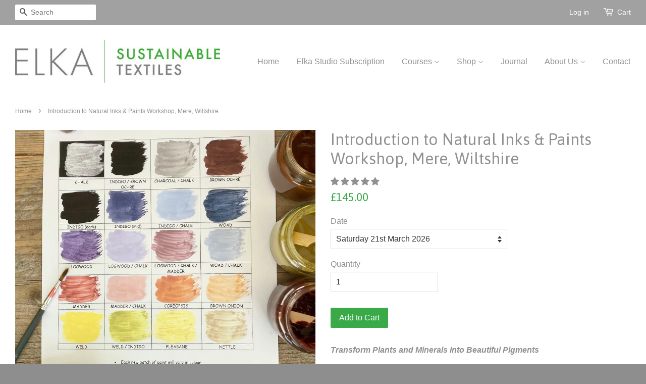

--- FILE ---
content_type: text/html; charset=utf-8
request_url: https://www.elkatextiles.co.uk/products/introduction-to-botanical-inks-an-in-person-workshop-in-wiltshire
body_size: 39184
content:
<!doctype html>
<!--[if lt IE 7]><html class="no-js lt-ie9 lt-ie8 lt-ie7" lang="en"> <![endif]-->
<!--[if IE 7]><html class="no-js lt-ie9 lt-ie8" lang="en"> <![endif]-->
<!--[if IE 8]><html class="no-js lt-ie9" lang="en"> <![endif]-->
<!--[if IE 9 ]><html class="ie9 no-js"> <![endif]-->
<!--[if (gt IE 9)|!(IE)]><!--> <html class="no-js"> <!--<![endif]-->
<head>
<meta name="p:domain_verify" content="72e4fb73d32a818e97e110f87ef203a6"/>
  <!-- Basic page needs ================================================== -->
  <meta charset="utf-8">
  <meta http-equiv="X-UA-Compatible" content="IE=edge,chrome=1">

  
  <link rel="shortcut icon" href="//www.elkatextiles.co.uk/cdn/shop/t/3/assets/favicon.png?v=143642347748127600591524080772" type="image/png" />
  

  <!-- Title and description ================================================== -->
  <title>
  Introduction to Natural Inks &amp; Paints Workshop, Mere, Wiltshire &ndash; Elka
  </title>

  
  <meta name="description" content="Transform Plants and Minerals Into Beautiful Pigments A six-hour Introduction to Natural Inks &amp;amp; Paints workshop, 10 a.m.–4 p.m., held at Claudia’s home studio in Mere, Wiltshire. Learn how to extract colour from plants and minerals and transform it into vibrant, environmentally friendly inks, watercolours, and oil ">
  

  <!-- Social meta ================================================== -->
  

  <meta property="og:type" content="product">
  <meta property="og:title" content="Introduction to Natural Inks &amp; Paints Workshop, Mere, Wiltshire">
  <meta property="og:url" content="https://www.elkatextiles.co.uk/products/introduction-to-botanical-inks-an-in-person-workshop-in-wiltshire">
  
  <meta property="og:image" content="http://www.elkatextiles.co.uk/cdn/shop/files/fb5a1755-6e1e-4125-b481-d9c93e093467_grande.jpg?v=1729106510">
  <meta property="og:image:secure_url" content="https://www.elkatextiles.co.uk/cdn/shop/files/fb5a1755-6e1e-4125-b481-d9c93e093467_grande.jpg?v=1729106510">
  
  <meta property="og:image" content="http://www.elkatextiles.co.uk/cdn/shop/files/IMG_5556_grande.jpg?v=1718309723">
  <meta property="og:image:secure_url" content="https://www.elkatextiles.co.uk/cdn/shop/files/IMG_5556_grande.jpg?v=1718309723">
  
  <meta property="og:image" content="http://www.elkatextiles.co.uk/cdn/shop/files/IMG_5509_grande.jpg?v=1718309740">
  <meta property="og:image:secure_url" content="https://www.elkatextiles.co.uk/cdn/shop/files/IMG_5509_grande.jpg?v=1718309740">
  
  <meta property="og:price:amount" content="145.00">
  <meta property="og:price:currency" content="GBP">


  <meta property="og:description" content="Transform Plants and Minerals Into Beautiful Pigments A six-hour Introduction to Natural Inks &amp;amp; Paints workshop, 10 a.m.–4 p.m., held at Claudia’s home studio in Mere, Wiltshire. Learn how to extract colour from plants and minerals and transform it into vibrant, environmentally friendly inks, watercolours, and oil ">

<meta property="og:site_name" content="Elka">



<meta name="twitter:card" content="summary">




  <meta name="twitter:title" content="Introduction to Natural Inks &amp; Paints Workshop, Mere, Wiltshire">
  <meta name="twitter:description" content="Transform Plants and Minerals Into Beautiful Pigments A six-hour Introduction to Natural Inks &amp;amp; Paints workshop, 10 a.m.–4 p.m., held at Claudia’s home studio in Mere, Wiltshire. Learn how to extract colour from plants and minerals and transform it into vibrant, environmentally friendly inks, watercolours, and oil paints. This relaxed,">
  <meta name="twitter:image" content="https://www.elkatextiles.co.uk/cdn/shop/files/fb5a1755-6e1e-4125-b481-d9c93e093467_medium.jpg?v=1729106510">
  <meta name="twitter:image:width" content="240">
  <meta name="twitter:image:height" content="240">



  <!-- Helpers ================================================== -->
  <link rel="canonical" href="https://www.elkatextiles.co.uk/products/introduction-to-botanical-inks-an-in-person-workshop-in-wiltshire">
  <meta name="viewport" content="width=device-width,initial-scale=1">
  <meta name="theme-color" content="#3aaa49">

  <!-- CSS ================================================== -->
  <link href="//www.elkatextiles.co.uk/cdn/shop/t/3/assets/timber.scss.css?v=57064718115874692551703127611" rel="stylesheet" type="text/css" media="all" />
  <link href="//www.elkatextiles.co.uk/cdn/shop/t/3/assets/theme.scss.css?v=50182484396009004181703127611" rel="stylesheet" type="text/css" media="all" />

  

  
    
    
    <link href="//fonts.googleapis.com/css?family=Asap:400" rel="stylesheet" type="text/css" media="all" />
  




  <!-- Header hook for plugins ================================================== -->
  <script>window.performance && window.performance.mark && window.performance.mark('shopify.content_for_header.start');</script><meta name="google-site-verification" content="VI3LLzsFSjgWrXvSqoiJnMeuPh9p5WpNb1i_frq9nb0">
<meta id="shopify-digital-wallet" name="shopify-digital-wallet" content="/10072740/digital_wallets/dialog">
<meta name="shopify-checkout-api-token" content="00f5f0e9df5945a057357922b294ad82">
<meta id="in-context-paypal-metadata" data-shop-id="10072740" data-venmo-supported="false" data-environment="production" data-locale="en_US" data-paypal-v4="true" data-currency="GBP">
<link rel="alternate" type="application/json+oembed" href="https://www.elkatextiles.co.uk/products/introduction-to-botanical-inks-an-in-person-workshop-in-wiltshire.oembed">
<script async="async" src="/checkouts/internal/preloads.js?locale=en-GB"></script>
<link rel="preconnect" href="https://shop.app" crossorigin="anonymous">
<script async="async" src="https://shop.app/checkouts/internal/preloads.js?locale=en-GB&shop_id=10072740" crossorigin="anonymous"></script>
<script id="apple-pay-shop-capabilities" type="application/json">{"shopId":10072740,"countryCode":"GB","currencyCode":"GBP","merchantCapabilities":["supports3DS"],"merchantId":"gid:\/\/shopify\/Shop\/10072740","merchantName":"Elka","requiredBillingContactFields":["postalAddress","email","phone"],"requiredShippingContactFields":["postalAddress","email","phone"],"shippingType":"shipping","supportedNetworks":["visa","maestro","masterCard","amex","discover","elo"],"total":{"type":"pending","label":"Elka","amount":"1.00"},"shopifyPaymentsEnabled":true,"supportsSubscriptions":true}</script>
<script id="shopify-features" type="application/json">{"accessToken":"00f5f0e9df5945a057357922b294ad82","betas":["rich-media-storefront-analytics"],"domain":"www.elkatextiles.co.uk","predictiveSearch":true,"shopId":10072740,"locale":"en"}</script>
<script>var Shopify = Shopify || {};
Shopify.shop = "ellie-fisher.myshopify.com";
Shopify.locale = "en";
Shopify.currency = {"active":"GBP","rate":"1.0"};
Shopify.country = "GB";
Shopify.theme = {"name":"minimal","id":68286915,"schema_name":null,"schema_version":null,"theme_store_id":null,"role":"main"};
Shopify.theme.handle = "null";
Shopify.theme.style = {"id":null,"handle":null};
Shopify.cdnHost = "www.elkatextiles.co.uk/cdn";
Shopify.routes = Shopify.routes || {};
Shopify.routes.root = "/";</script>
<script type="module">!function(o){(o.Shopify=o.Shopify||{}).modules=!0}(window);</script>
<script>!function(o){function n(){var o=[];function n(){o.push(Array.prototype.slice.apply(arguments))}return n.q=o,n}var t=o.Shopify=o.Shopify||{};t.loadFeatures=n(),t.autoloadFeatures=n()}(window);</script>
<script>
  window.ShopifyPay = window.ShopifyPay || {};
  window.ShopifyPay.apiHost = "shop.app\/pay";
  window.ShopifyPay.redirectState = null;
</script>
<script id="shop-js-analytics" type="application/json">{"pageType":"product"}</script>
<script defer="defer" async type="module" src="//www.elkatextiles.co.uk/cdn/shopifycloud/shop-js/modules/v2/client.init-shop-cart-sync_BT-GjEfc.en.esm.js"></script>
<script defer="defer" async type="module" src="//www.elkatextiles.co.uk/cdn/shopifycloud/shop-js/modules/v2/chunk.common_D58fp_Oc.esm.js"></script>
<script defer="defer" async type="module" src="//www.elkatextiles.co.uk/cdn/shopifycloud/shop-js/modules/v2/chunk.modal_xMitdFEc.esm.js"></script>
<script type="module">
  await import("//www.elkatextiles.co.uk/cdn/shopifycloud/shop-js/modules/v2/client.init-shop-cart-sync_BT-GjEfc.en.esm.js");
await import("//www.elkatextiles.co.uk/cdn/shopifycloud/shop-js/modules/v2/chunk.common_D58fp_Oc.esm.js");
await import("//www.elkatextiles.co.uk/cdn/shopifycloud/shop-js/modules/v2/chunk.modal_xMitdFEc.esm.js");

  window.Shopify.SignInWithShop?.initShopCartSync?.({"fedCMEnabled":true,"windoidEnabled":true});

</script>
<script>
  window.Shopify = window.Shopify || {};
  if (!window.Shopify.featureAssets) window.Shopify.featureAssets = {};
  window.Shopify.featureAssets['shop-js'] = {"shop-cart-sync":["modules/v2/client.shop-cart-sync_DZOKe7Ll.en.esm.js","modules/v2/chunk.common_D58fp_Oc.esm.js","modules/v2/chunk.modal_xMitdFEc.esm.js"],"init-fed-cm":["modules/v2/client.init-fed-cm_B6oLuCjv.en.esm.js","modules/v2/chunk.common_D58fp_Oc.esm.js","modules/v2/chunk.modal_xMitdFEc.esm.js"],"shop-cash-offers":["modules/v2/client.shop-cash-offers_D2sdYoxE.en.esm.js","modules/v2/chunk.common_D58fp_Oc.esm.js","modules/v2/chunk.modal_xMitdFEc.esm.js"],"shop-login-button":["modules/v2/client.shop-login-button_QeVjl5Y3.en.esm.js","modules/v2/chunk.common_D58fp_Oc.esm.js","modules/v2/chunk.modal_xMitdFEc.esm.js"],"pay-button":["modules/v2/client.pay-button_DXTOsIq6.en.esm.js","modules/v2/chunk.common_D58fp_Oc.esm.js","modules/v2/chunk.modal_xMitdFEc.esm.js"],"shop-button":["modules/v2/client.shop-button_DQZHx9pm.en.esm.js","modules/v2/chunk.common_D58fp_Oc.esm.js","modules/v2/chunk.modal_xMitdFEc.esm.js"],"avatar":["modules/v2/client.avatar_BTnouDA3.en.esm.js"],"init-windoid":["modules/v2/client.init-windoid_CR1B-cfM.en.esm.js","modules/v2/chunk.common_D58fp_Oc.esm.js","modules/v2/chunk.modal_xMitdFEc.esm.js"],"init-shop-for-new-customer-accounts":["modules/v2/client.init-shop-for-new-customer-accounts_C_vY_xzh.en.esm.js","modules/v2/client.shop-login-button_QeVjl5Y3.en.esm.js","modules/v2/chunk.common_D58fp_Oc.esm.js","modules/v2/chunk.modal_xMitdFEc.esm.js"],"init-shop-email-lookup-coordinator":["modules/v2/client.init-shop-email-lookup-coordinator_BI7n9ZSv.en.esm.js","modules/v2/chunk.common_D58fp_Oc.esm.js","modules/v2/chunk.modal_xMitdFEc.esm.js"],"init-shop-cart-sync":["modules/v2/client.init-shop-cart-sync_BT-GjEfc.en.esm.js","modules/v2/chunk.common_D58fp_Oc.esm.js","modules/v2/chunk.modal_xMitdFEc.esm.js"],"shop-toast-manager":["modules/v2/client.shop-toast-manager_DiYdP3xc.en.esm.js","modules/v2/chunk.common_D58fp_Oc.esm.js","modules/v2/chunk.modal_xMitdFEc.esm.js"],"init-customer-accounts":["modules/v2/client.init-customer-accounts_D9ZNqS-Q.en.esm.js","modules/v2/client.shop-login-button_QeVjl5Y3.en.esm.js","modules/v2/chunk.common_D58fp_Oc.esm.js","modules/v2/chunk.modal_xMitdFEc.esm.js"],"init-customer-accounts-sign-up":["modules/v2/client.init-customer-accounts-sign-up_iGw4briv.en.esm.js","modules/v2/client.shop-login-button_QeVjl5Y3.en.esm.js","modules/v2/chunk.common_D58fp_Oc.esm.js","modules/v2/chunk.modal_xMitdFEc.esm.js"],"shop-follow-button":["modules/v2/client.shop-follow-button_CqMgW2wH.en.esm.js","modules/v2/chunk.common_D58fp_Oc.esm.js","modules/v2/chunk.modal_xMitdFEc.esm.js"],"checkout-modal":["modules/v2/client.checkout-modal_xHeaAweL.en.esm.js","modules/v2/chunk.common_D58fp_Oc.esm.js","modules/v2/chunk.modal_xMitdFEc.esm.js"],"shop-login":["modules/v2/client.shop-login_D91U-Q7h.en.esm.js","modules/v2/chunk.common_D58fp_Oc.esm.js","modules/v2/chunk.modal_xMitdFEc.esm.js"],"lead-capture":["modules/v2/client.lead-capture_BJmE1dJe.en.esm.js","modules/v2/chunk.common_D58fp_Oc.esm.js","modules/v2/chunk.modal_xMitdFEc.esm.js"],"payment-terms":["modules/v2/client.payment-terms_Ci9AEqFq.en.esm.js","modules/v2/chunk.common_D58fp_Oc.esm.js","modules/v2/chunk.modal_xMitdFEc.esm.js"]};
</script>
<script>(function() {
  var isLoaded = false;
  function asyncLoad() {
    if (isLoaded) return;
    isLoaded = true;
    var urls = ["https:\/\/chimpstatic.com\/mcjs-connected\/js\/users\/03b7231804ee7935decba8c71\/4fa037c317c9bf6705e97ce96.js?shop=ellie-fisher.myshopify.com","https:\/\/d1639lhkj5l89m.cloudfront.net\/js\/storefront\/uppromote.js?shop=ellie-fisher.myshopify.com","https:\/\/storage.nfcube.com\/instafeed-6ef2b3806b582525f4c5115da9b6b348.js?shop=ellie-fisher.myshopify.com"];
    for (var i = 0; i < urls.length; i++) {
      var s = document.createElement('script');
      s.type = 'text/javascript';
      s.async = true;
      s.src = urls[i];
      var x = document.getElementsByTagName('script')[0];
      x.parentNode.insertBefore(s, x);
    }
  };
  if(window.attachEvent) {
    window.attachEvent('onload', asyncLoad);
  } else {
    window.addEventListener('load', asyncLoad, false);
  }
})();</script>
<script id="__st">var __st={"a":10072740,"offset":0,"reqid":"5023698e-8772-4b69-bda8-65c2507ee9bf-1769271080","pageurl":"www.elkatextiles.co.uk\/products\/introduction-to-botanical-inks-an-in-person-workshop-in-wiltshire","u":"e0be9d4521f8","p":"product","rtyp":"product","rid":7921398644918};</script>
<script>window.ShopifyPaypalV4VisibilityTracking = true;</script>
<script id="captcha-bootstrap">!function(){'use strict';const t='contact',e='account',n='new_comment',o=[[t,t],['blogs',n],['comments',n],[t,'customer']],c=[[e,'customer_login'],[e,'guest_login'],[e,'recover_customer_password'],[e,'create_customer']],r=t=>t.map((([t,e])=>`form[action*='/${t}']:not([data-nocaptcha='true']) input[name='form_type'][value='${e}']`)).join(','),a=t=>()=>t?[...document.querySelectorAll(t)].map((t=>t.form)):[];function s(){const t=[...o],e=r(t);return a(e)}const i='password',u='form_key',d=['recaptcha-v3-token','g-recaptcha-response','h-captcha-response',i],f=()=>{try{return window.sessionStorage}catch{return}},m='__shopify_v',_=t=>t.elements[u];function p(t,e,n=!1){try{const o=window.sessionStorage,c=JSON.parse(o.getItem(e)),{data:r}=function(t){const{data:e,action:n}=t;return t[m]||n?{data:e,action:n}:{data:t,action:n}}(c);for(const[e,n]of Object.entries(r))t.elements[e]&&(t.elements[e].value=n);n&&o.removeItem(e)}catch(o){console.error('form repopulation failed',{error:o})}}const l='form_type',E='cptcha';function T(t){t.dataset[E]=!0}const w=window,h=w.document,L='Shopify',v='ce_forms',y='captcha';let A=!1;((t,e)=>{const n=(g='f06e6c50-85a8-45c8-87d0-21a2b65856fe',I='https://cdn.shopify.com/shopifycloud/storefront-forms-hcaptcha/ce_storefront_forms_captcha_hcaptcha.v1.5.2.iife.js',D={infoText:'Protected by hCaptcha',privacyText:'Privacy',termsText:'Terms'},(t,e,n)=>{const o=w[L][v],c=o.bindForm;if(c)return c(t,g,e,D).then(n);var r;o.q.push([[t,g,e,D],n]),r=I,A||(h.body.append(Object.assign(h.createElement('script'),{id:'captcha-provider',async:!0,src:r})),A=!0)});var g,I,D;w[L]=w[L]||{},w[L][v]=w[L][v]||{},w[L][v].q=[],w[L][y]=w[L][y]||{},w[L][y].protect=function(t,e){n(t,void 0,e),T(t)},Object.freeze(w[L][y]),function(t,e,n,w,h,L){const[v,y,A,g]=function(t,e,n){const i=e?o:[],u=t?c:[],d=[...i,...u],f=r(d),m=r(i),_=r(d.filter((([t,e])=>n.includes(e))));return[a(f),a(m),a(_),s()]}(w,h,L),I=t=>{const e=t.target;return e instanceof HTMLFormElement?e:e&&e.form},D=t=>v().includes(t);t.addEventListener('submit',(t=>{const e=I(t);if(!e)return;const n=D(e)&&!e.dataset.hcaptchaBound&&!e.dataset.recaptchaBound,o=_(e),c=g().includes(e)&&(!o||!o.value);(n||c)&&t.preventDefault(),c&&!n&&(function(t){try{if(!f())return;!function(t){const e=f();if(!e)return;const n=_(t);if(!n)return;const o=n.value;o&&e.removeItem(o)}(t);const e=Array.from(Array(32),(()=>Math.random().toString(36)[2])).join('');!function(t,e){_(t)||t.append(Object.assign(document.createElement('input'),{type:'hidden',name:u})),t.elements[u].value=e}(t,e),function(t,e){const n=f();if(!n)return;const o=[...t.querySelectorAll(`input[type='${i}']`)].map((({name:t})=>t)),c=[...d,...o],r={};for(const[a,s]of new FormData(t).entries())c.includes(a)||(r[a]=s);n.setItem(e,JSON.stringify({[m]:1,action:t.action,data:r}))}(t,e)}catch(e){console.error('failed to persist form',e)}}(e),e.submit())}));const S=(t,e)=>{t&&!t.dataset[E]&&(n(t,e.some((e=>e===t))),T(t))};for(const o of['focusin','change'])t.addEventListener(o,(t=>{const e=I(t);D(e)&&S(e,y())}));const B=e.get('form_key'),M=e.get(l),P=B&&M;t.addEventListener('DOMContentLoaded',(()=>{const t=y();if(P)for(const e of t)e.elements[l].value===M&&p(e,B);[...new Set([...A(),...v().filter((t=>'true'===t.dataset.shopifyCaptcha))])].forEach((e=>S(e,t)))}))}(h,new URLSearchParams(w.location.search),n,t,e,['guest_login'])})(!0,!0)}();</script>
<script integrity="sha256-4kQ18oKyAcykRKYeNunJcIwy7WH5gtpwJnB7kiuLZ1E=" data-source-attribution="shopify.loadfeatures" defer="defer" src="//www.elkatextiles.co.uk/cdn/shopifycloud/storefront/assets/storefront/load_feature-a0a9edcb.js" crossorigin="anonymous"></script>
<script crossorigin="anonymous" defer="defer" src="//www.elkatextiles.co.uk/cdn/shopifycloud/storefront/assets/shopify_pay/storefront-65b4c6d7.js?v=20250812"></script>
<script data-source-attribution="shopify.dynamic_checkout.dynamic.init">var Shopify=Shopify||{};Shopify.PaymentButton=Shopify.PaymentButton||{isStorefrontPortableWallets:!0,init:function(){window.Shopify.PaymentButton.init=function(){};var t=document.createElement("script");t.src="https://www.elkatextiles.co.uk/cdn/shopifycloud/portable-wallets/latest/portable-wallets.en.js",t.type="module",document.head.appendChild(t)}};
</script>
<script data-source-attribution="shopify.dynamic_checkout.buyer_consent">
  function portableWalletsHideBuyerConsent(e){var t=document.getElementById("shopify-buyer-consent"),n=document.getElementById("shopify-subscription-policy-button");t&&n&&(t.classList.add("hidden"),t.setAttribute("aria-hidden","true"),n.removeEventListener("click",e))}function portableWalletsShowBuyerConsent(e){var t=document.getElementById("shopify-buyer-consent"),n=document.getElementById("shopify-subscription-policy-button");t&&n&&(t.classList.remove("hidden"),t.removeAttribute("aria-hidden"),n.addEventListener("click",e))}window.Shopify?.PaymentButton&&(window.Shopify.PaymentButton.hideBuyerConsent=portableWalletsHideBuyerConsent,window.Shopify.PaymentButton.showBuyerConsent=portableWalletsShowBuyerConsent);
</script>
<script data-source-attribution="shopify.dynamic_checkout.cart.bootstrap">document.addEventListener("DOMContentLoaded",(function(){function t(){return document.querySelector("shopify-accelerated-checkout-cart, shopify-accelerated-checkout")}if(t())Shopify.PaymentButton.init();else{new MutationObserver((function(e,n){t()&&(Shopify.PaymentButton.init(),n.disconnect())})).observe(document.body,{childList:!0,subtree:!0})}}));
</script>
<script id='scb4127' type='text/javascript' async='' src='https://www.elkatextiles.co.uk/cdn/shopifycloud/privacy-banner/storefront-banner.js'></script><link id="shopify-accelerated-checkout-styles" rel="stylesheet" media="screen" href="https://www.elkatextiles.co.uk/cdn/shopifycloud/portable-wallets/latest/accelerated-checkout-backwards-compat.css" crossorigin="anonymous">
<style id="shopify-accelerated-checkout-cart">
        #shopify-buyer-consent {
  margin-top: 1em;
  display: inline-block;
  width: 100%;
}

#shopify-buyer-consent.hidden {
  display: none;
}

#shopify-subscription-policy-button {
  background: none;
  border: none;
  padding: 0;
  text-decoration: underline;
  font-size: inherit;
  cursor: pointer;
}

#shopify-subscription-policy-button::before {
  box-shadow: none;
}

      </style>

<script>window.performance && window.performance.mark && window.performance.mark('shopify.content_for_header.end');</script>

  

<!--[if lt IE 9]>
<script src="//cdnjs.cloudflare.com/ajax/libs/html5shiv/3.7.2/html5shiv.min.js" type="text/javascript"></script>
<script src="//www.elkatextiles.co.uk/cdn/shop/t/3/assets/respond.min.js?v=52248677837542619231444392813" type="text/javascript"></script>
<link href="//www.elkatextiles.co.uk/cdn/shop/t/3/assets/respond-proxy.html" id="respond-proxy" rel="respond-proxy" />
<link href="//www.elkatextiles.co.uk/search?q=918aa1cc0d4f67f6bb2fdcbcbfb78e0d" id="respond-redirect" rel="respond-redirect" />
<script src="//www.elkatextiles.co.uk/search?q=918aa1cc0d4f67f6bb2fdcbcbfb78e0d" type="text/javascript"></script>
<![endif]-->



  <script src="//ajax.googleapis.com/ajax/libs/jquery/1.11.0/jquery.min.js" type="text/javascript"></script>
  <script src="//www.elkatextiles.co.uk/cdn/shop/t/3/assets/modernizr.min.js?v=26620055551102246001444392813" type="text/javascript"></script>

  
  

  
<!-- Start of Judge.me Core -->
<link rel="dns-prefetch" href="https://cdn.judge.me/">
<script data-cfasync='false' class='jdgm-settings-script'>window.jdgmSettings={"pagination":5,"disable_web_reviews":false,"badge_no_review_text":"No reviews","badge_n_reviews_text":"{{ n }} review/reviews","hide_badge_preview_if_no_reviews":false,"badge_hide_text":false,"enforce_center_preview_badge":false,"widget_title":"Customer Reviews","widget_open_form_text":"Write a review","widget_close_form_text":"Cancel review","widget_refresh_page_text":"Refresh page","widget_summary_text":"Based on {{ number_of_reviews }} review/reviews","widget_no_review_text":"Be the first to write a review","widget_name_field_text":"Display name","widget_verified_name_field_text":"Verified Name (public)","widget_name_placeholder_text":"Display name","widget_required_field_error_text":"This field is required.","widget_email_field_text":"Email address","widget_verified_email_field_text":"Verified Email (private, can not be edited)","widget_email_placeholder_text":"Your email address","widget_email_field_error_text":"Please enter a valid email address.","widget_rating_field_text":"Rating","widget_review_title_field_text":"Review Title","widget_review_title_placeholder_text":"Give your review a title","widget_review_body_field_text":"Review content","widget_review_body_placeholder_text":"Start writing here...","widget_pictures_field_text":"Picture/Video (optional)","widget_submit_review_text":"Submit Review","widget_submit_verified_review_text":"Submit Verified Review","widget_submit_success_msg_with_auto_publish":"Thank you! Please refresh the page in a few moments to see your review. You can remove or edit your review by logging into \u003ca href='https://judge.me/login' target='_blank' rel='nofollow noopener'\u003eJudge.me\u003c/a\u003e","widget_submit_success_msg_no_auto_publish":"Thank you! Your review will be published as soon as it is approved by the shop admin. You can remove or edit your review by logging into \u003ca href='https://judge.me/login' target='_blank' rel='nofollow noopener'\u003eJudge.me\u003c/a\u003e","widget_show_default_reviews_out_of_total_text":"Showing {{ n_reviews_shown }} out of {{ n_reviews }} reviews.","widget_show_all_link_text":"Show all","widget_show_less_link_text":"Show less","widget_author_said_text":"{{ reviewer_name }} said:","widget_days_text":"{{ n }} days ago","widget_weeks_text":"{{ n }} week/weeks ago","widget_months_text":"{{ n }} month/months ago","widget_years_text":"{{ n }} year/years ago","widget_yesterday_text":"Yesterday","widget_today_text":"Today","widget_replied_text":"\u003e\u003e {{ shop_name }} replied:","widget_read_more_text":"Read more","widget_reviewer_name_as_initial":"","widget_rating_filter_color":"","widget_rating_filter_see_all_text":"See all reviews","widget_sorting_most_recent_text":"Most Recent","widget_sorting_highest_rating_text":"Highest Rating","widget_sorting_lowest_rating_text":"Lowest Rating","widget_sorting_with_pictures_text":"Only Pictures","widget_sorting_most_helpful_text":"Most Helpful","widget_open_question_form_text":"Ask a question","widget_reviews_subtab_text":"Reviews","widget_questions_subtab_text":"Questions","widget_question_label_text":"Question","widget_answer_label_text":"Answer","widget_question_placeholder_text":"Write your question here","widget_submit_question_text":"Submit Question","widget_question_submit_success_text":"Thank you for your question! We will notify you once it gets answered.","verified_badge_text":"Verified","verified_badge_bg_color":"","verified_badge_text_color":"","verified_badge_placement":"left-of-reviewer-name","widget_review_max_height":"","widget_hide_border":false,"widget_social_share":false,"widget_thumb":false,"widget_review_location_show":false,"widget_location_format":"country_iso_code","all_reviews_include_out_of_store_products":true,"all_reviews_out_of_store_text":"(out of store)","all_reviews_pagination":100,"all_reviews_product_name_prefix_text":"about","enable_review_pictures":true,"enable_question_anwser":false,"widget_theme":"","review_date_format":"mm/dd/yyyy","default_sort_method":"most-recent","widget_product_reviews_subtab_text":"Product Reviews","widget_shop_reviews_subtab_text":"Shop Reviews","widget_other_products_reviews_text":"Reviews for other products","widget_store_reviews_subtab_text":"Store reviews","widget_no_store_reviews_text":"This store hasn't received any reviews yet","widget_web_restriction_product_reviews_text":"This product hasn't received any reviews yet","widget_no_items_text":"No items found","widget_show_more_text":"Show more","widget_write_a_store_review_text":"Write a Store Review","widget_other_languages_heading":"Reviews in Other Languages","widget_translate_review_text":"Translate review to {{ language }}","widget_translating_review_text":"Translating...","widget_show_original_translation_text":"Show original ({{ language }})","widget_translate_review_failed_text":"Review couldn't be translated.","widget_translate_review_retry_text":"Retry","widget_translate_review_try_again_later_text":"Try again later","show_product_url_for_grouped_product":false,"widget_sorting_pictures_first_text":"Pictures First","show_pictures_on_all_rev_page_mobile":false,"show_pictures_on_all_rev_page_desktop":false,"floating_tab_hide_mobile_install_preference":false,"floating_tab_button_name":"★ Reviews","floating_tab_title":"Let customers speak for us","floating_tab_button_color":"","floating_tab_button_background_color":"","floating_tab_url":"","floating_tab_url_enabled":false,"floating_tab_tab_style":"text","all_reviews_text_badge_text":"Customers rate us {{ shop.metafields.judgeme.all_reviews_rating | round: 1 }}/5 based on {{ shop.metafields.judgeme.all_reviews_count }} reviews.","all_reviews_text_badge_text_branded_style":"{{ shop.metafields.judgeme.all_reviews_rating | round: 1 }} out of 5 stars based on {{ shop.metafields.judgeme.all_reviews_count }} reviews","is_all_reviews_text_badge_a_link":false,"show_stars_for_all_reviews_text_badge":false,"all_reviews_text_badge_url":"","all_reviews_text_style":"text","all_reviews_text_color_style":"judgeme_brand_color","all_reviews_text_color":"#108474","all_reviews_text_show_jm_brand":true,"featured_carousel_show_header":true,"featured_carousel_title":"Let customers speak for us","testimonials_carousel_title":"Customers are saying","videos_carousel_title":"Real customer stories","cards_carousel_title":"Customers are saying","featured_carousel_count_text":"from {{ n }} reviews","featured_carousel_add_link_to_all_reviews_page":false,"featured_carousel_url":"","featured_carousel_show_images":true,"featured_carousel_autoslide_interval":5,"featured_carousel_arrows_on_the_sides":false,"featured_carousel_height":250,"featured_carousel_width":80,"featured_carousel_image_size":0,"featured_carousel_image_height":250,"featured_carousel_arrow_color":"#eeeeee","verified_count_badge_style":"vintage","verified_count_badge_orientation":"horizontal","verified_count_badge_color_style":"judgeme_brand_color","verified_count_badge_color":"#108474","is_verified_count_badge_a_link":false,"verified_count_badge_url":"","verified_count_badge_show_jm_brand":true,"widget_rating_preset_default":5,"widget_first_sub_tab":"product-reviews","widget_show_histogram":true,"widget_histogram_use_custom_color":false,"widget_pagination_use_custom_color":false,"widget_star_use_custom_color":false,"widget_verified_badge_use_custom_color":false,"widget_write_review_use_custom_color":false,"picture_reminder_submit_button":"Upload Pictures","enable_review_videos":false,"mute_video_by_default":false,"widget_sorting_videos_first_text":"Videos First","widget_review_pending_text":"Pending","featured_carousel_items_for_large_screen":3,"social_share_options_order":"Facebook,Twitter","remove_microdata_snippet":false,"disable_json_ld":false,"enable_json_ld_products":false,"preview_badge_show_question_text":false,"preview_badge_no_question_text":"No questions","preview_badge_n_question_text":"{{ number_of_questions }} question/questions","qa_badge_show_icon":false,"qa_badge_position":"same-row","remove_judgeme_branding":false,"widget_add_search_bar":false,"widget_search_bar_placeholder":"Search","widget_sorting_verified_only_text":"Verified only","featured_carousel_theme":"default","featured_carousel_show_rating":true,"featured_carousel_show_title":true,"featured_carousel_show_body":true,"featured_carousel_show_date":false,"featured_carousel_show_reviewer":true,"featured_carousel_show_product":false,"featured_carousel_header_background_color":"#108474","featured_carousel_header_text_color":"#ffffff","featured_carousel_name_product_separator":"reviewed","featured_carousel_full_star_background":"#108474","featured_carousel_empty_star_background":"#dadada","featured_carousel_vertical_theme_background":"#f9fafb","featured_carousel_verified_badge_enable":true,"featured_carousel_verified_badge_color":"#108474","featured_carousel_border_style":"round","featured_carousel_review_line_length_limit":3,"featured_carousel_more_reviews_button_text":"Read more reviews","featured_carousel_view_product_button_text":"View product","all_reviews_page_load_reviews_on":"scroll","all_reviews_page_load_more_text":"Load More Reviews","disable_fb_tab_reviews":false,"enable_ajax_cdn_cache":false,"widget_advanced_speed_features":5,"widget_public_name_text":"displayed publicly like","default_reviewer_name":"John Smith","default_reviewer_name_has_non_latin":true,"widget_reviewer_anonymous":"Anonymous","medals_widget_title":"Judge.me Review Medals","medals_widget_background_color":"#f9fafb","medals_widget_position":"footer_all_pages","medals_widget_border_color":"#f9fafb","medals_widget_verified_text_position":"left","medals_widget_use_monochromatic_version":false,"medals_widget_elements_color":"#108474","show_reviewer_avatar":true,"widget_invalid_yt_video_url_error_text":"Not a YouTube video URL","widget_max_length_field_error_text":"Please enter no more than {0} characters.","widget_show_country_flag":false,"widget_show_collected_via_shop_app":true,"widget_verified_by_shop_badge_style":"light","widget_verified_by_shop_text":"Verified by Shop","widget_show_photo_gallery":false,"widget_load_with_code_splitting":true,"widget_ugc_install_preference":false,"widget_ugc_title":"Made by us, Shared by you","widget_ugc_subtitle":"Tag us to see your picture featured in our page","widget_ugc_arrows_color":"#ffffff","widget_ugc_primary_button_text":"Buy Now","widget_ugc_primary_button_background_color":"#108474","widget_ugc_primary_button_text_color":"#ffffff","widget_ugc_primary_button_border_width":"0","widget_ugc_primary_button_border_style":"none","widget_ugc_primary_button_border_color":"#108474","widget_ugc_primary_button_border_radius":"25","widget_ugc_secondary_button_text":"Load More","widget_ugc_secondary_button_background_color":"#ffffff","widget_ugc_secondary_button_text_color":"#108474","widget_ugc_secondary_button_border_width":"2","widget_ugc_secondary_button_border_style":"solid","widget_ugc_secondary_button_border_color":"#108474","widget_ugc_secondary_button_border_radius":"25","widget_ugc_reviews_button_text":"View Reviews","widget_ugc_reviews_button_background_color":"#ffffff","widget_ugc_reviews_button_text_color":"#108474","widget_ugc_reviews_button_border_width":"2","widget_ugc_reviews_button_border_style":"solid","widget_ugc_reviews_button_border_color":"#108474","widget_ugc_reviews_button_border_radius":"25","widget_ugc_reviews_button_link_to":"judgeme-reviews-page","widget_ugc_show_post_date":true,"widget_ugc_max_width":"800","widget_rating_metafield_value_type":true,"widget_primary_color":"#3aaa49","widget_enable_secondary_color":false,"widget_secondary_color":"#edf5f5","widget_summary_average_rating_text":"{{ average_rating }} out of 5","widget_media_grid_title":"Customer photos \u0026 videos","widget_media_grid_see_more_text":"See more","widget_round_style":false,"widget_show_product_medals":true,"widget_verified_by_judgeme_text":"Verified by Judge.me","widget_show_store_medals":true,"widget_verified_by_judgeme_text_in_store_medals":"Verified by Judge.me","widget_media_field_exceed_quantity_message":"Sorry, we can only accept {{ max_media }} for one review.","widget_media_field_exceed_limit_message":"{{ file_name }} is too large, please select a {{ media_type }} less than {{ size_limit }}MB.","widget_review_submitted_text":"Review Submitted!","widget_question_submitted_text":"Question Submitted!","widget_close_form_text_question":"Cancel","widget_write_your_answer_here_text":"Write your answer here","widget_enabled_branded_link":true,"widget_show_collected_by_judgeme":true,"widget_reviewer_name_color":"","widget_write_review_text_color":"","widget_write_review_bg_color":"","widget_collected_by_judgeme_text":"collected by Judge.me","widget_pagination_type":"standard","widget_load_more_text":"Load More","widget_load_more_color":"#108474","widget_full_review_text":"Full Review","widget_read_more_reviews_text":"Read More Reviews","widget_read_questions_text":"Read Questions","widget_questions_and_answers_text":"Questions \u0026 Answers","widget_verified_by_text":"Verified by","widget_verified_text":"Verified","widget_number_of_reviews_text":"{{ number_of_reviews }} reviews","widget_back_button_text":"Back","widget_next_button_text":"Next","widget_custom_forms_filter_button":"Filters","custom_forms_style":"vertical","widget_show_review_information":false,"how_reviews_are_collected":"How reviews are collected?","widget_show_review_keywords":false,"widget_gdpr_statement":"How we use your data: We'll only contact you about the review you left, and only if necessary. By submitting your review, you agree to Judge.me's \u003ca href='https://judge.me/terms' target='_blank' rel='nofollow noopener'\u003eterms\u003c/a\u003e, \u003ca href='https://judge.me/privacy' target='_blank' rel='nofollow noopener'\u003eprivacy\u003c/a\u003e and \u003ca href='https://judge.me/content-policy' target='_blank' rel='nofollow noopener'\u003econtent\u003c/a\u003e policies.","widget_multilingual_sorting_enabled":false,"widget_translate_review_content_enabled":false,"widget_translate_review_content_method":"manual","popup_widget_review_selection":"automatically_with_pictures","popup_widget_round_border_style":true,"popup_widget_show_title":true,"popup_widget_show_body":true,"popup_widget_show_reviewer":false,"popup_widget_show_product":true,"popup_widget_show_pictures":true,"popup_widget_use_review_picture":true,"popup_widget_show_on_home_page":true,"popup_widget_show_on_product_page":true,"popup_widget_show_on_collection_page":true,"popup_widget_show_on_cart_page":true,"popup_widget_position":"bottom_left","popup_widget_first_review_delay":5,"popup_widget_duration":5,"popup_widget_interval":5,"popup_widget_review_count":5,"popup_widget_hide_on_mobile":true,"review_snippet_widget_round_border_style":true,"review_snippet_widget_card_color":"#FFFFFF","review_snippet_widget_slider_arrows_background_color":"#FFFFFF","review_snippet_widget_slider_arrows_color":"#000000","review_snippet_widget_star_color":"#108474","show_product_variant":false,"all_reviews_product_variant_label_text":"Variant: ","widget_show_verified_branding":true,"widget_ai_summary_title":"Customers say","widget_ai_summary_disclaimer":"AI-powered review summary based on recent customer reviews","widget_show_ai_summary":false,"widget_show_ai_summary_bg":false,"widget_show_review_title_input":true,"redirect_reviewers_invited_via_email":"review_widget","request_store_review_after_product_review":false,"request_review_other_products_in_order":false,"review_form_color_scheme":"default","review_form_corner_style":"square","review_form_star_color":{},"review_form_text_color":"#333333","review_form_background_color":"#ffffff","review_form_field_background_color":"#fafafa","review_form_button_color":{},"review_form_button_text_color":"#ffffff","review_form_modal_overlay_color":"#000000","review_content_screen_title_text":"How would you rate this product?","review_content_introduction_text":"We would love it if you would share a bit about your experience.","store_review_form_title_text":"How would you rate this store?","store_review_form_introduction_text":"We would love it if you would share a bit about your experience.","show_review_guidance_text":true,"one_star_review_guidance_text":"Poor","five_star_review_guidance_text":"Great","customer_information_screen_title_text":"About you","customer_information_introduction_text":"Please tell us more about you.","custom_questions_screen_title_text":"Your experience in more detail","custom_questions_introduction_text":"Here are a few questions to help us understand more about your experience.","review_submitted_screen_title_text":"Thanks for your review!","review_submitted_screen_thank_you_text":"We are processing it and it will appear on the store soon.","review_submitted_screen_email_verification_text":"Please confirm your email by clicking the link we just sent you. This helps us keep reviews authentic.","review_submitted_request_store_review_text":"Would you like to share your experience of shopping with us?","review_submitted_review_other_products_text":"Would you like to review these products?","store_review_screen_title_text":"Would you like to share your experience of shopping with us?","store_review_introduction_text":"We value your feedback and use it to improve. Please share any thoughts or suggestions you have.","reviewer_media_screen_title_picture_text":"Share a picture","reviewer_media_introduction_picture_text":"Upload a photo to support your review.","reviewer_media_screen_title_video_text":"Share a video","reviewer_media_introduction_video_text":"Upload a video to support your review.","reviewer_media_screen_title_picture_or_video_text":"Share a picture or video","reviewer_media_introduction_picture_or_video_text":"Upload a photo or video to support your review.","reviewer_media_youtube_url_text":"Paste your Youtube URL here","advanced_settings_next_step_button_text":"Next","advanced_settings_close_review_button_text":"Close","modal_write_review_flow":false,"write_review_flow_required_text":"Required","write_review_flow_privacy_message_text":"We respect your privacy.","write_review_flow_anonymous_text":"Post review as anonymous","write_review_flow_visibility_text":"This won't be visible to other customers.","write_review_flow_multiple_selection_help_text":"Select as many as you like","write_review_flow_single_selection_help_text":"Select one option","write_review_flow_required_field_error_text":"This field is required","write_review_flow_invalid_email_error_text":"Please enter a valid email address","write_review_flow_max_length_error_text":"Max. {{ max_length }} characters.","write_review_flow_media_upload_text":"\u003cb\u003eClick to upload\u003c/b\u003e or drag and drop","write_review_flow_gdpr_statement":"We'll only contact you about your review if necessary. By submitting your review, you agree to our \u003ca href='https://judge.me/terms' target='_blank' rel='nofollow noopener'\u003eterms and conditions\u003c/a\u003e and \u003ca href='https://judge.me/privacy' target='_blank' rel='nofollow noopener'\u003eprivacy policy\u003c/a\u003e.","rating_only_reviews_enabled":false,"show_negative_reviews_help_screen":false,"new_review_flow_help_screen_rating_threshold":3,"negative_review_resolution_screen_title_text":"Tell us more","negative_review_resolution_text":"Your experience matters to us. If there were issues with your purchase, we're here to help. Feel free to reach out to us, we'd love the opportunity to make things right.","negative_review_resolution_button_text":"Contact us","negative_review_resolution_proceed_with_review_text":"Leave a review","negative_review_resolution_subject":"Issue with purchase from {{ shop_name }}.{{ order_name }}","preview_badge_collection_page_install_status":false,"widget_review_custom_css":"","preview_badge_custom_css":"","preview_badge_stars_count":"5-stars","featured_carousel_custom_css":"","floating_tab_custom_css":"","all_reviews_widget_custom_css":"","medals_widget_custom_css":"","verified_badge_custom_css":"","all_reviews_text_custom_css":"","transparency_badges_collected_via_store_invite":false,"transparency_badges_from_another_provider":false,"transparency_badges_collected_from_store_visitor":false,"transparency_badges_collected_by_verified_review_provider":false,"transparency_badges_earned_reward":false,"transparency_badges_collected_via_store_invite_text":"Review collected via store invitation","transparency_badges_from_another_provider_text":"Review collected from another provider","transparency_badges_collected_from_store_visitor_text":"Review collected from a store visitor","transparency_badges_written_in_google_text":"Review written in Google","transparency_badges_written_in_etsy_text":"Review written in Etsy","transparency_badges_written_in_shop_app_text":"Review written in Shop App","transparency_badges_earned_reward_text":"Review earned a reward for future purchase","product_review_widget_per_page":10,"widget_store_review_label_text":"Review about the store","checkout_comment_extension_title_on_product_page":"Customer Comments","checkout_comment_extension_num_latest_comment_show":5,"checkout_comment_extension_format":"name_and_timestamp","checkout_comment_customer_name":"last_initial","checkout_comment_comment_notification":true,"preview_badge_collection_page_install_preference":true,"preview_badge_home_page_install_preference":false,"preview_badge_product_page_install_preference":true,"review_widget_install_preference":"","review_carousel_install_preference":false,"floating_reviews_tab_install_preference":"none","verified_reviews_count_badge_install_preference":false,"all_reviews_text_install_preference":false,"review_widget_best_location":true,"judgeme_medals_install_preference":false,"review_widget_revamp_enabled":false,"review_widget_qna_enabled":false,"review_widget_header_theme":"minimal","review_widget_widget_title_enabled":true,"review_widget_header_text_size":"medium","review_widget_header_text_weight":"regular","review_widget_average_rating_style":"compact","review_widget_bar_chart_enabled":true,"review_widget_bar_chart_type":"numbers","review_widget_bar_chart_style":"standard","review_widget_expanded_media_gallery_enabled":false,"review_widget_reviews_section_theme":"standard","review_widget_image_style":"thumbnails","review_widget_review_image_ratio":"square","review_widget_stars_size":"medium","review_widget_verified_badge":"standard_text","review_widget_review_title_text_size":"medium","review_widget_review_text_size":"medium","review_widget_review_text_length":"medium","review_widget_number_of_columns_desktop":3,"review_widget_carousel_transition_speed":5,"review_widget_custom_questions_answers_display":"always","review_widget_button_text_color":"#FFFFFF","review_widget_text_color":"#000000","review_widget_lighter_text_color":"#7B7B7B","review_widget_corner_styling":"soft","review_widget_review_word_singular":"review","review_widget_review_word_plural":"reviews","review_widget_voting_label":"Helpful?","review_widget_shop_reply_label":"Reply from {{ shop_name }}:","review_widget_filters_title":"Filters","qna_widget_question_word_singular":"Question","qna_widget_question_word_plural":"Questions","qna_widget_answer_reply_label":"Answer from {{ answerer_name }}:","qna_content_screen_title_text":"Ask a question about this product","qna_widget_question_required_field_error_text":"Please enter your question.","qna_widget_flow_gdpr_statement":"We'll only contact you about your question if necessary. By submitting your question, you agree to our \u003ca href='https://judge.me/terms' target='_blank' rel='nofollow noopener'\u003eterms and conditions\u003c/a\u003e and \u003ca href='https://judge.me/privacy' target='_blank' rel='nofollow noopener'\u003eprivacy policy\u003c/a\u003e.","qna_widget_question_submitted_text":"Thanks for your question!","qna_widget_close_form_text_question":"Close","qna_widget_question_submit_success_text":"We’ll notify you by email when your question is answered.","all_reviews_widget_v2025_enabled":false,"all_reviews_widget_v2025_header_theme":"default","all_reviews_widget_v2025_widget_title_enabled":true,"all_reviews_widget_v2025_header_text_size":"medium","all_reviews_widget_v2025_header_text_weight":"regular","all_reviews_widget_v2025_average_rating_style":"compact","all_reviews_widget_v2025_bar_chart_enabled":true,"all_reviews_widget_v2025_bar_chart_type":"numbers","all_reviews_widget_v2025_bar_chart_style":"standard","all_reviews_widget_v2025_expanded_media_gallery_enabled":false,"all_reviews_widget_v2025_show_store_medals":true,"all_reviews_widget_v2025_show_photo_gallery":true,"all_reviews_widget_v2025_show_review_keywords":false,"all_reviews_widget_v2025_show_ai_summary":false,"all_reviews_widget_v2025_show_ai_summary_bg":false,"all_reviews_widget_v2025_add_search_bar":false,"all_reviews_widget_v2025_default_sort_method":"most-recent","all_reviews_widget_v2025_reviews_per_page":10,"all_reviews_widget_v2025_reviews_section_theme":"default","all_reviews_widget_v2025_image_style":"thumbnails","all_reviews_widget_v2025_review_image_ratio":"square","all_reviews_widget_v2025_stars_size":"medium","all_reviews_widget_v2025_verified_badge":"bold_badge","all_reviews_widget_v2025_review_title_text_size":"medium","all_reviews_widget_v2025_review_text_size":"medium","all_reviews_widget_v2025_review_text_length":"medium","all_reviews_widget_v2025_number_of_columns_desktop":3,"all_reviews_widget_v2025_carousel_transition_speed":5,"all_reviews_widget_v2025_custom_questions_answers_display":"always","all_reviews_widget_v2025_show_product_variant":false,"all_reviews_widget_v2025_show_reviewer_avatar":true,"all_reviews_widget_v2025_reviewer_name_as_initial":"","all_reviews_widget_v2025_review_location_show":false,"all_reviews_widget_v2025_location_format":"","all_reviews_widget_v2025_show_country_flag":false,"all_reviews_widget_v2025_verified_by_shop_badge_style":"light","all_reviews_widget_v2025_social_share":false,"all_reviews_widget_v2025_social_share_options_order":"Facebook,Twitter,LinkedIn,Pinterest","all_reviews_widget_v2025_pagination_type":"standard","all_reviews_widget_v2025_button_text_color":"#FFFFFF","all_reviews_widget_v2025_text_color":"#000000","all_reviews_widget_v2025_lighter_text_color":"#7B7B7B","all_reviews_widget_v2025_corner_styling":"soft","all_reviews_widget_v2025_title":"Customer reviews","all_reviews_widget_v2025_ai_summary_title":"Customers say about this store","all_reviews_widget_v2025_no_review_text":"Be the first to write a review","platform":"shopify","branding_url":"https://app.judge.me/reviews/stores/www.elkatextiles.co.uk","branding_text":"Powered by Judge.me","locale":"en","reply_name":"Elka","widget_version":"3.0","footer":true,"autopublish":true,"review_dates":true,"enable_custom_form":false,"shop_use_review_site":true,"shop_locale":"en","enable_multi_locales_translations":false,"show_review_title_input":true,"review_verification_email_status":"always","can_be_branded":true,"reply_name_text":"Elka"};</script> <style class='jdgm-settings-style'>.jdgm-xx{left:0}:root{--jdgm-primary-color: #3aaa49;--jdgm-secondary-color: rgba(58,170,73,0.1);--jdgm-star-color: #3aaa49;--jdgm-write-review-text-color: white;--jdgm-write-review-bg-color: #3aaa49;--jdgm-paginate-color: #3aaa49;--jdgm-border-radius: 0;--jdgm-reviewer-name-color: #3aaa49}.jdgm-histogram__bar-content{background-color:#3aaa49}.jdgm-rev[data-verified-buyer=true] .jdgm-rev__icon.jdgm-rev__icon:after,.jdgm-rev__buyer-badge.jdgm-rev__buyer-badge{color:white;background-color:#3aaa49}.jdgm-review-widget--small .jdgm-gallery.jdgm-gallery .jdgm-gallery__thumbnail-link:nth-child(8) .jdgm-gallery__thumbnail-wrapper.jdgm-gallery__thumbnail-wrapper:before{content:"See more"}@media only screen and (min-width: 768px){.jdgm-gallery.jdgm-gallery .jdgm-gallery__thumbnail-link:nth-child(8) .jdgm-gallery__thumbnail-wrapper.jdgm-gallery__thumbnail-wrapper:before{content:"See more"}}.jdgm-author-all-initials{display:none !important}.jdgm-author-last-initial{display:none !important}.jdgm-rev-widg__title{visibility:hidden}.jdgm-rev-widg__summary-text{visibility:hidden}.jdgm-prev-badge__text{visibility:hidden}.jdgm-rev__prod-link-prefix:before{content:'about'}.jdgm-rev__variant-label:before{content:'Variant: '}.jdgm-rev__out-of-store-text:before{content:'(out of store)'}@media only screen and (min-width: 768px){.jdgm-rev__pics .jdgm-rev_all-rev-page-picture-separator,.jdgm-rev__pics .jdgm-rev__product-picture{display:none}}@media only screen and (max-width: 768px){.jdgm-rev__pics .jdgm-rev_all-rev-page-picture-separator,.jdgm-rev__pics .jdgm-rev__product-picture{display:none}}.jdgm-preview-badge[data-template="index"]{display:none !important}.jdgm-verified-count-badget[data-from-snippet="true"]{display:none !important}.jdgm-carousel-wrapper[data-from-snippet="true"]{display:none !important}.jdgm-all-reviews-text[data-from-snippet="true"]{display:none !important}.jdgm-medals-section[data-from-snippet="true"]{display:none !important}.jdgm-ugc-media-wrapper[data-from-snippet="true"]{display:none !important}.jdgm-rev__transparency-badge[data-badge-type="review_collected_via_store_invitation"]{display:none !important}.jdgm-rev__transparency-badge[data-badge-type="review_collected_from_another_provider"]{display:none !important}.jdgm-rev__transparency-badge[data-badge-type="review_collected_from_store_visitor"]{display:none !important}.jdgm-rev__transparency-badge[data-badge-type="review_written_in_etsy"]{display:none !important}.jdgm-rev__transparency-badge[data-badge-type="review_written_in_google_business"]{display:none !important}.jdgm-rev__transparency-badge[data-badge-type="review_written_in_shop_app"]{display:none !important}.jdgm-rev__transparency-badge[data-badge-type="review_earned_for_future_purchase"]{display:none !important}.jdgm-review-snippet-widget .jdgm-rev-snippet-widget__cards-container .jdgm-rev-snippet-card{border-radius:8px;background:#fff}.jdgm-review-snippet-widget .jdgm-rev-snippet-widget__cards-container .jdgm-rev-snippet-card__rev-rating .jdgm-star{color:#108474}.jdgm-review-snippet-widget .jdgm-rev-snippet-widget__prev-btn,.jdgm-review-snippet-widget .jdgm-rev-snippet-widget__next-btn{border-radius:50%;background:#fff}.jdgm-review-snippet-widget .jdgm-rev-snippet-widget__prev-btn>svg,.jdgm-review-snippet-widget .jdgm-rev-snippet-widget__next-btn>svg{fill:#000}.jdgm-full-rev-modal.rev-snippet-widget .jm-mfp-container .jm-mfp-content,.jdgm-full-rev-modal.rev-snippet-widget .jm-mfp-container .jdgm-full-rev__icon,.jdgm-full-rev-modal.rev-snippet-widget .jm-mfp-container .jdgm-full-rev__pic-img,.jdgm-full-rev-modal.rev-snippet-widget .jm-mfp-container .jdgm-full-rev__reply{border-radius:8px}.jdgm-full-rev-modal.rev-snippet-widget .jm-mfp-container .jdgm-full-rev[data-verified-buyer="true"] .jdgm-full-rev__icon::after{border-radius:8px}.jdgm-full-rev-modal.rev-snippet-widget .jm-mfp-container .jdgm-full-rev .jdgm-rev__buyer-badge{border-radius:calc( 8px / 2 )}.jdgm-full-rev-modal.rev-snippet-widget .jm-mfp-container .jdgm-full-rev .jdgm-full-rev__replier::before{content:'Elka'}.jdgm-full-rev-modal.rev-snippet-widget .jm-mfp-container .jdgm-full-rev .jdgm-full-rev__product-button{border-radius:calc( 8px * 6 )}
</style> <style class='jdgm-settings-style'></style>

  
  
  
  <style class='jdgm-miracle-styles'>
  @-webkit-keyframes jdgm-spin{0%{-webkit-transform:rotate(0deg);-ms-transform:rotate(0deg);transform:rotate(0deg)}100%{-webkit-transform:rotate(359deg);-ms-transform:rotate(359deg);transform:rotate(359deg)}}@keyframes jdgm-spin{0%{-webkit-transform:rotate(0deg);-ms-transform:rotate(0deg);transform:rotate(0deg)}100%{-webkit-transform:rotate(359deg);-ms-transform:rotate(359deg);transform:rotate(359deg)}}@font-face{font-family:'JudgemeStar';src:url("[data-uri]") format("woff");font-weight:normal;font-style:normal}.jdgm-star{font-family:'JudgemeStar';display:inline !important;text-decoration:none !important;padding:0 4px 0 0 !important;margin:0 !important;font-weight:bold;opacity:1;-webkit-font-smoothing:antialiased;-moz-osx-font-smoothing:grayscale}.jdgm-star:hover{opacity:1}.jdgm-star:last-of-type{padding:0 !important}.jdgm-star.jdgm--on:before{content:"\e000"}.jdgm-star.jdgm--off:before{content:"\e001"}.jdgm-star.jdgm--half:before{content:"\e002"}.jdgm-widget *{margin:0;line-height:1.4;-webkit-box-sizing:border-box;-moz-box-sizing:border-box;box-sizing:border-box;-webkit-overflow-scrolling:touch}.jdgm-hidden{display:none !important;visibility:hidden !important}.jdgm-temp-hidden{display:none}.jdgm-spinner{width:40px;height:40px;margin:auto;border-radius:50%;border-top:2px solid #eee;border-right:2px solid #eee;border-bottom:2px solid #eee;border-left:2px solid #ccc;-webkit-animation:jdgm-spin 0.8s infinite linear;animation:jdgm-spin 0.8s infinite linear}.jdgm-prev-badge{display:block !important}

</style>


  
  
   


<script data-cfasync='false' class='jdgm-script'>
!function(e){window.jdgm=window.jdgm||{},jdgm.CDN_HOST="https://cdn.judge.me/",
jdgm.docReady=function(d){(e.attachEvent?"complete"===e.readyState:"loading"!==e.readyState)?
setTimeout(d,0):e.addEventListener("DOMContentLoaded",d)},jdgm.loadCSS=function(d,t,o,s){
!o&&jdgm.loadCSS.requestedUrls.indexOf(d)>=0||(jdgm.loadCSS.requestedUrls.push(d),
(s=e.createElement("link")).rel="stylesheet",s.class="jdgm-stylesheet",s.media="nope!",
s.href=d,s.onload=function(){this.media="all",t&&setTimeout(t)},e.body.appendChild(s))},
jdgm.loadCSS.requestedUrls=[],jdgm.loadJS=function(e,d){var t=new XMLHttpRequest;
t.onreadystatechange=function(){4===t.readyState&&(Function(t.response)(),d&&d(t.response))},
t.open("GET",e),t.send()},jdgm.docReady((function(){(window.jdgmLoadCSS||e.querySelectorAll(
".jdgm-widget, .jdgm-all-reviews-page").length>0)&&(jdgmSettings.widget_load_with_code_splitting?
parseFloat(jdgmSettings.widget_version)>=3?jdgm.loadCSS(jdgm.CDN_HOST+"widget_v3/base.css"):
jdgm.loadCSS(jdgm.CDN_HOST+"widget/base.css"):jdgm.loadCSS(jdgm.CDN_HOST+"shopify_v2.css"),
jdgm.loadJS(jdgm.CDN_HOST+"loader.js"))}))}(document);
</script>

<noscript><link rel="stylesheet" type="text/css" media="all" href="https://cdn.judge.me/shopify_v2.css"></noscript>
<!-- End of Judge.me Core -->


<!-- BEGIN app block: shopify://apps/boostpop-popups-banners/blocks/app-embed/8b4a8c56-21b5-437e-95f9-cd5dc65ceb49 --><script>
    // Create app element in main document for widget to render to
    function createAppElement() {
        var appDiv = document.createElement('div');
        appDiv.id = 'boost-pop-container';
        appDiv.style = 'display: block !important';

        document.body.appendChild(appDiv);
    }

    // Load widget script and move to Shadow DOM after load
    function loadWidgetScript() {
        var script = document.createElement('script');

        script.src = 'https://cdn.shopify.com/extensions/019bc7a2-55ac-7a12-89a5-64876df14eba/boost-pop-up-21/assets/ap.min.js';
        script.async = true;

        document.head.appendChild(script);
    }

    function initializeApp() {
        createAppElement();
        loadWidgetScript();
    }

    // Execute immediately if DOM is already loaded, otherwise wait for DOMContentLoaded
    if (document.readyState === 'loading') {
        document.addEventListener('DOMContentLoaded', initializeApp);
    } else {
        initializeApp();
    }
</script>

<script src="https://cdn.shopify.com/extensions/019bc7a2-55ac-7a12-89a5-64876df14eba/boost-pop-up-21/assets/polyfill.min.js" async></script>
<script src="https://cdn.shopify.com/extensions/019bc7a2-55ac-7a12-89a5-64876df14eba/boost-pop-up-21/assets/maska.js" async></script>

<script>
    // Function to make IE9+ support forEach:
    if (window.NodeList && !NodeList.prototype.forEach) {
        NodeList.prototype.forEach = Array.prototype.forEach;
    }
</script>

<!-- END app block --><script src="https://cdn.shopify.com/extensions/019bc7a2-55ac-7a12-89a5-64876df14eba/boost-pop-up-21/assets/ab.min.js" type="text/javascript" defer="defer"></script>
<link href="https://cdn.shopify.com/extensions/019bc7a2-55ac-7a12-89a5-64876df14eba/boost-pop-up-21/assets/ab.min.css" rel="stylesheet" type="text/css" media="all">
<link href="https://monorail-edge.shopifysvc.com" rel="dns-prefetch">
<script>(function(){if ("sendBeacon" in navigator && "performance" in window) {try {var session_token_from_headers = performance.getEntriesByType('navigation')[0].serverTiming.find(x => x.name == '_s').description;} catch {var session_token_from_headers = undefined;}var session_cookie_matches = document.cookie.match(/_shopify_s=([^;]*)/);var session_token_from_cookie = session_cookie_matches && session_cookie_matches.length === 2 ? session_cookie_matches[1] : "";var session_token = session_token_from_headers || session_token_from_cookie || "";function handle_abandonment_event(e) {var entries = performance.getEntries().filter(function(entry) {return /monorail-edge.shopifysvc.com/.test(entry.name);});if (!window.abandonment_tracked && entries.length === 0) {window.abandonment_tracked = true;var currentMs = Date.now();var navigation_start = performance.timing.navigationStart;var payload = {shop_id: 10072740,url: window.location.href,navigation_start,duration: currentMs - navigation_start,session_token,page_type: "product"};window.navigator.sendBeacon("https://monorail-edge.shopifysvc.com/v1/produce", JSON.stringify({schema_id: "online_store_buyer_site_abandonment/1.1",payload: payload,metadata: {event_created_at_ms: currentMs,event_sent_at_ms: currentMs}}));}}window.addEventListener('pagehide', handle_abandonment_event);}}());</script>
<script id="web-pixels-manager-setup">(function e(e,d,r,n,o){if(void 0===o&&(o={}),!Boolean(null===(a=null===(i=window.Shopify)||void 0===i?void 0:i.analytics)||void 0===a?void 0:a.replayQueue)){var i,a;window.Shopify=window.Shopify||{};var t=window.Shopify;t.analytics=t.analytics||{};var s=t.analytics;s.replayQueue=[],s.publish=function(e,d,r){return s.replayQueue.push([e,d,r]),!0};try{self.performance.mark("wpm:start")}catch(e){}var l=function(){var e={modern:/Edge?\/(1{2}[4-9]|1[2-9]\d|[2-9]\d{2}|\d{4,})\.\d+(\.\d+|)|Firefox\/(1{2}[4-9]|1[2-9]\d|[2-9]\d{2}|\d{4,})\.\d+(\.\d+|)|Chrom(ium|e)\/(9{2}|\d{3,})\.\d+(\.\d+|)|(Maci|X1{2}).+ Version\/(15\.\d+|(1[6-9]|[2-9]\d|\d{3,})\.\d+)([,.]\d+|)( \(\w+\)|)( Mobile\/\w+|) Safari\/|Chrome.+OPR\/(9{2}|\d{3,})\.\d+\.\d+|(CPU[ +]OS|iPhone[ +]OS|CPU[ +]iPhone|CPU IPhone OS|CPU iPad OS)[ +]+(15[._]\d+|(1[6-9]|[2-9]\d|\d{3,})[._]\d+)([._]\d+|)|Android:?[ /-](13[3-9]|1[4-9]\d|[2-9]\d{2}|\d{4,})(\.\d+|)(\.\d+|)|Android.+Firefox\/(13[5-9]|1[4-9]\d|[2-9]\d{2}|\d{4,})\.\d+(\.\d+|)|Android.+Chrom(ium|e)\/(13[3-9]|1[4-9]\d|[2-9]\d{2}|\d{4,})\.\d+(\.\d+|)|SamsungBrowser\/([2-9]\d|\d{3,})\.\d+/,legacy:/Edge?\/(1[6-9]|[2-9]\d|\d{3,})\.\d+(\.\d+|)|Firefox\/(5[4-9]|[6-9]\d|\d{3,})\.\d+(\.\d+|)|Chrom(ium|e)\/(5[1-9]|[6-9]\d|\d{3,})\.\d+(\.\d+|)([\d.]+$|.*Safari\/(?![\d.]+ Edge\/[\d.]+$))|(Maci|X1{2}).+ Version\/(10\.\d+|(1[1-9]|[2-9]\d|\d{3,})\.\d+)([,.]\d+|)( \(\w+\)|)( Mobile\/\w+|) Safari\/|Chrome.+OPR\/(3[89]|[4-9]\d|\d{3,})\.\d+\.\d+|(CPU[ +]OS|iPhone[ +]OS|CPU[ +]iPhone|CPU IPhone OS|CPU iPad OS)[ +]+(10[._]\d+|(1[1-9]|[2-9]\d|\d{3,})[._]\d+)([._]\d+|)|Android:?[ /-](13[3-9]|1[4-9]\d|[2-9]\d{2}|\d{4,})(\.\d+|)(\.\d+|)|Mobile Safari.+OPR\/([89]\d|\d{3,})\.\d+\.\d+|Android.+Firefox\/(13[5-9]|1[4-9]\d|[2-9]\d{2}|\d{4,})\.\d+(\.\d+|)|Android.+Chrom(ium|e)\/(13[3-9]|1[4-9]\d|[2-9]\d{2}|\d{4,})\.\d+(\.\d+|)|Android.+(UC? ?Browser|UCWEB|U3)[ /]?(15\.([5-9]|\d{2,})|(1[6-9]|[2-9]\d|\d{3,})\.\d+)\.\d+|SamsungBrowser\/(5\.\d+|([6-9]|\d{2,})\.\d+)|Android.+MQ{2}Browser\/(14(\.(9|\d{2,})|)|(1[5-9]|[2-9]\d|\d{3,})(\.\d+|))(\.\d+|)|K[Aa][Ii]OS\/(3\.\d+|([4-9]|\d{2,})\.\d+)(\.\d+|)/},d=e.modern,r=e.legacy,n=navigator.userAgent;return n.match(d)?"modern":n.match(r)?"legacy":"unknown"}(),u="modern"===l?"modern":"legacy",c=(null!=n?n:{modern:"",legacy:""})[u],f=function(e){return[e.baseUrl,"/wpm","/b",e.hashVersion,"modern"===e.buildTarget?"m":"l",".js"].join("")}({baseUrl:d,hashVersion:r,buildTarget:u}),m=function(e){var d=e.version,r=e.bundleTarget,n=e.surface,o=e.pageUrl,i=e.monorailEndpoint;return{emit:function(e){var a=e.status,t=e.errorMsg,s=(new Date).getTime(),l=JSON.stringify({metadata:{event_sent_at_ms:s},events:[{schema_id:"web_pixels_manager_load/3.1",payload:{version:d,bundle_target:r,page_url:o,status:a,surface:n,error_msg:t},metadata:{event_created_at_ms:s}}]});if(!i)return console&&console.warn&&console.warn("[Web Pixels Manager] No Monorail endpoint provided, skipping logging."),!1;try{return self.navigator.sendBeacon.bind(self.navigator)(i,l)}catch(e){}var u=new XMLHttpRequest;try{return u.open("POST",i,!0),u.setRequestHeader("Content-Type","text/plain"),u.send(l),!0}catch(e){return console&&console.warn&&console.warn("[Web Pixels Manager] Got an unhandled error while logging to Monorail."),!1}}}}({version:r,bundleTarget:l,surface:e.surface,pageUrl:self.location.href,monorailEndpoint:e.monorailEndpoint});try{o.browserTarget=l,function(e){var d=e.src,r=e.async,n=void 0===r||r,o=e.onload,i=e.onerror,a=e.sri,t=e.scriptDataAttributes,s=void 0===t?{}:t,l=document.createElement("script"),u=document.querySelector("head"),c=document.querySelector("body");if(l.async=n,l.src=d,a&&(l.integrity=a,l.crossOrigin="anonymous"),s)for(var f in s)if(Object.prototype.hasOwnProperty.call(s,f))try{l.dataset[f]=s[f]}catch(e){}if(o&&l.addEventListener("load",o),i&&l.addEventListener("error",i),u)u.appendChild(l);else{if(!c)throw new Error("Did not find a head or body element to append the script");c.appendChild(l)}}({src:f,async:!0,onload:function(){if(!function(){var e,d;return Boolean(null===(d=null===(e=window.Shopify)||void 0===e?void 0:e.analytics)||void 0===d?void 0:d.initialized)}()){var d=window.webPixelsManager.init(e)||void 0;if(d){var r=window.Shopify.analytics;r.replayQueue.forEach((function(e){var r=e[0],n=e[1],o=e[2];d.publishCustomEvent(r,n,o)})),r.replayQueue=[],r.publish=d.publishCustomEvent,r.visitor=d.visitor,r.initialized=!0}}},onerror:function(){return m.emit({status:"failed",errorMsg:"".concat(f," has failed to load")})},sri:function(e){var d=/^sha384-[A-Za-z0-9+/=]+$/;return"string"==typeof e&&d.test(e)}(c)?c:"",scriptDataAttributes:o}),m.emit({status:"loading"})}catch(e){m.emit({status:"failed",errorMsg:(null==e?void 0:e.message)||"Unknown error"})}}})({shopId: 10072740,storefrontBaseUrl: "https://www.elkatextiles.co.uk",extensionsBaseUrl: "https://extensions.shopifycdn.com/cdn/shopifycloud/web-pixels-manager",monorailEndpoint: "https://monorail-edge.shopifysvc.com/unstable/produce_batch",surface: "storefront-renderer",enabledBetaFlags: ["2dca8a86"],webPixelsConfigList: [{"id":"2055733622","configuration":"{\"webPixelName\":\"Judge.me\"}","eventPayloadVersion":"v1","runtimeContext":"STRICT","scriptVersion":"34ad157958823915625854214640f0bf","type":"APP","apiClientId":683015,"privacyPurposes":["ANALYTICS"],"dataSharingAdjustments":{"protectedCustomerApprovalScopes":["read_customer_email","read_customer_name","read_customer_personal_data","read_customer_phone"]}},{"id":"1698398582","configuration":"{\"shopId\":\"136092\",\"env\":\"production\",\"metaData\":\"[]\"}","eventPayloadVersion":"v1","runtimeContext":"STRICT","scriptVersion":"c5d4d7bbb4a4a4292a8a7b5334af7e3d","type":"APP","apiClientId":2773553,"privacyPurposes":[],"dataSharingAdjustments":{"protectedCustomerApprovalScopes":["read_customer_address","read_customer_email","read_customer_name","read_customer_personal_data","read_customer_phone"]}},{"id":"453476534","configuration":"{\"config\":\"{\\\"pixel_id\\\":\\\"G-DWGXNCEKHR\\\",\\\"target_country\\\":\\\"GB\\\",\\\"gtag_events\\\":[{\\\"type\\\":\\\"begin_checkout\\\",\\\"action_label\\\":\\\"G-DWGXNCEKHR\\\"},{\\\"type\\\":\\\"search\\\",\\\"action_label\\\":\\\"G-DWGXNCEKHR\\\"},{\\\"type\\\":\\\"view_item\\\",\\\"action_label\\\":[\\\"G-DWGXNCEKHR\\\",\\\"MC-5Y5VV8TPJC\\\"]},{\\\"type\\\":\\\"purchase\\\",\\\"action_label\\\":[\\\"G-DWGXNCEKHR\\\",\\\"MC-5Y5VV8TPJC\\\"]},{\\\"type\\\":\\\"page_view\\\",\\\"action_label\\\":[\\\"G-DWGXNCEKHR\\\",\\\"MC-5Y5VV8TPJC\\\"]},{\\\"type\\\":\\\"add_payment_info\\\",\\\"action_label\\\":\\\"G-DWGXNCEKHR\\\"},{\\\"type\\\":\\\"add_to_cart\\\",\\\"action_label\\\":\\\"G-DWGXNCEKHR\\\"}],\\\"enable_monitoring_mode\\\":false}\"}","eventPayloadVersion":"v1","runtimeContext":"OPEN","scriptVersion":"b2a88bafab3e21179ed38636efcd8a93","type":"APP","apiClientId":1780363,"privacyPurposes":[],"dataSharingAdjustments":{"protectedCustomerApprovalScopes":["read_customer_address","read_customer_email","read_customer_name","read_customer_personal_data","read_customer_phone"]}},{"id":"439287990","configuration":"{\"pixelCode\":\"CO6OAIBC77UD6RNHGIS0\"}","eventPayloadVersion":"v1","runtimeContext":"STRICT","scriptVersion":"22e92c2ad45662f435e4801458fb78cc","type":"APP","apiClientId":4383523,"privacyPurposes":["ANALYTICS","MARKETING","SALE_OF_DATA"],"dataSharingAdjustments":{"protectedCustomerApprovalScopes":["read_customer_address","read_customer_email","read_customer_name","read_customer_personal_data","read_customer_phone"]}},{"id":"177176758","configuration":"{\"pixel_id\":\"579367995782163\",\"pixel_type\":\"facebook_pixel\",\"metaapp_system_user_token\":\"-\"}","eventPayloadVersion":"v1","runtimeContext":"OPEN","scriptVersion":"ca16bc87fe92b6042fbaa3acc2fbdaa6","type":"APP","apiClientId":2329312,"privacyPurposes":["ANALYTICS","MARKETING","SALE_OF_DATA"],"dataSharingAdjustments":{"protectedCustomerApprovalScopes":["read_customer_address","read_customer_email","read_customer_name","read_customer_personal_data","read_customer_phone"]}},{"id":"88703158","configuration":"{\"tagID\":\"2613550880517\"}","eventPayloadVersion":"v1","runtimeContext":"STRICT","scriptVersion":"18031546ee651571ed29edbe71a3550b","type":"APP","apiClientId":3009811,"privacyPurposes":["ANALYTICS","MARKETING","SALE_OF_DATA"],"dataSharingAdjustments":{"protectedCustomerApprovalScopes":["read_customer_address","read_customer_email","read_customer_name","read_customer_personal_data","read_customer_phone"]}},{"id":"shopify-app-pixel","configuration":"{}","eventPayloadVersion":"v1","runtimeContext":"STRICT","scriptVersion":"0450","apiClientId":"shopify-pixel","type":"APP","privacyPurposes":["ANALYTICS","MARKETING"]},{"id":"shopify-custom-pixel","eventPayloadVersion":"v1","runtimeContext":"LAX","scriptVersion":"0450","apiClientId":"shopify-pixel","type":"CUSTOM","privacyPurposes":["ANALYTICS","MARKETING"]}],isMerchantRequest: false,initData: {"shop":{"name":"Elka","paymentSettings":{"currencyCode":"GBP"},"myshopifyDomain":"ellie-fisher.myshopify.com","countryCode":"GB","storefrontUrl":"https:\/\/www.elkatextiles.co.uk"},"customer":null,"cart":null,"checkout":null,"productVariants":[{"price":{"amount":145.0,"currencyCode":"GBP"},"product":{"title":"Introduction to Natural Inks \u0026 Paints Workshop, Mere, Wiltshire","vendor":"Elka","id":"7921398644918","untranslatedTitle":"Introduction to Natural Inks \u0026 Paints Workshop, Mere, Wiltshire","url":"\/products\/introduction-to-botanical-inks-an-in-person-workshop-in-wiltshire","type":"Arts \u0026 Crafts"},"id":"56061203054966","image":{"src":"\/\/www.elkatextiles.co.uk\/cdn\/shop\/files\/fb5a1755-6e1e-4125-b481-d9c93e093467.jpg?v=1729106510"},"sku":null,"title":"Saturday 21st March 2026","untranslatedTitle":"Saturday 21st March 2026"},{"price":{"amount":145.0,"currencyCode":"GBP"},"product":{"title":"Introduction to Natural Inks \u0026 Paints Workshop, Mere, Wiltshire","vendor":"Elka","id":"7921398644918","untranslatedTitle":"Introduction to Natural Inks \u0026 Paints Workshop, Mere, Wiltshire","url":"\/products\/introduction-to-botanical-inks-an-in-person-workshop-in-wiltshire","type":"Arts \u0026 Crafts"},"id":"56061203087734","image":{"src":"\/\/www.elkatextiles.co.uk\/cdn\/shop\/files\/fb5a1755-6e1e-4125-b481-d9c93e093467.jpg?v=1729106510"},"sku":null,"title":"Saturday 16th May 2026 (FULLY BOOKED)","untranslatedTitle":"Saturday 16th May 2026 (FULLY BOOKED)"},{"price":{"amount":145.0,"currencyCode":"GBP"},"product":{"title":"Introduction to Natural Inks \u0026 Paints Workshop, Mere, Wiltshire","vendor":"Elka","id":"7921398644918","untranslatedTitle":"Introduction to Natural Inks \u0026 Paints Workshop, Mere, Wiltshire","url":"\/products\/introduction-to-botanical-inks-an-in-person-workshop-in-wiltshire","type":"Arts \u0026 Crafts"},"id":"56061203120502","image":{"src":"\/\/www.elkatextiles.co.uk\/cdn\/shop\/files\/fb5a1755-6e1e-4125-b481-d9c93e093467.jpg?v=1729106510"},"sku":null,"title":"Saturday 11th July 2026","untranslatedTitle":"Saturday 11th July 2026"},{"price":{"amount":145.0,"currencyCode":"GBP"},"product":{"title":"Introduction to Natural Inks \u0026 Paints Workshop, Mere, Wiltshire","vendor":"Elka","id":"7921398644918","untranslatedTitle":"Introduction to Natural Inks \u0026 Paints Workshop, Mere, Wiltshire","url":"\/products\/introduction-to-botanical-inks-an-in-person-workshop-in-wiltshire","type":"Arts \u0026 Crafts"},"id":"56061203153270","image":{"src":"\/\/www.elkatextiles.co.uk\/cdn\/shop\/files\/fb5a1755-6e1e-4125-b481-d9c93e093467.jpg?v=1729106510"},"sku":null,"title":"Saturday 17th October 2026","untranslatedTitle":"Saturday 17th October 2026"},{"price":{"amount":145.0,"currencyCode":"GBP"},"product":{"title":"Introduction to Natural Inks \u0026 Paints Workshop, Mere, Wiltshire","vendor":"Elka","id":"7921398644918","untranslatedTitle":"Introduction to Natural Inks \u0026 Paints Workshop, Mere, Wiltshire","url":"\/products\/introduction-to-botanical-inks-an-in-person-workshop-in-wiltshire","type":"Arts \u0026 Crafts"},"id":"56061203186038","image":{"src":"\/\/www.elkatextiles.co.uk\/cdn\/shop\/files\/fb5a1755-6e1e-4125-b481-d9c93e093467.jpg?v=1729106510"},"sku":null,"title":"Saturday 5th December 2026","untranslatedTitle":"Saturday 5th December 2026"}],"purchasingCompany":null},},"https://www.elkatextiles.co.uk/cdn","fcfee988w5aeb613cpc8e4bc33m6693e112",{"modern":"","legacy":""},{"shopId":"10072740","storefrontBaseUrl":"https:\/\/www.elkatextiles.co.uk","extensionBaseUrl":"https:\/\/extensions.shopifycdn.com\/cdn\/shopifycloud\/web-pixels-manager","surface":"storefront-renderer","enabledBetaFlags":"[\"2dca8a86\"]","isMerchantRequest":"false","hashVersion":"fcfee988w5aeb613cpc8e4bc33m6693e112","publish":"custom","events":"[[\"page_viewed\",{}],[\"product_viewed\",{\"productVariant\":{\"price\":{\"amount\":145.0,\"currencyCode\":\"GBP\"},\"product\":{\"title\":\"Introduction to Natural Inks \u0026 Paints Workshop, Mere, Wiltshire\",\"vendor\":\"Elka\",\"id\":\"7921398644918\",\"untranslatedTitle\":\"Introduction to Natural Inks \u0026 Paints Workshop, Mere, Wiltshire\",\"url\":\"\/products\/introduction-to-botanical-inks-an-in-person-workshop-in-wiltshire\",\"type\":\"Arts \u0026 Crafts\"},\"id\":\"56061203054966\",\"image\":{\"src\":\"\/\/www.elkatextiles.co.uk\/cdn\/shop\/files\/fb5a1755-6e1e-4125-b481-d9c93e093467.jpg?v=1729106510\"},\"sku\":null,\"title\":\"Saturday 21st March 2026\",\"untranslatedTitle\":\"Saturday 21st March 2026\"}}]]"});</script><script>
  window.ShopifyAnalytics = window.ShopifyAnalytics || {};
  window.ShopifyAnalytics.meta = window.ShopifyAnalytics.meta || {};
  window.ShopifyAnalytics.meta.currency = 'GBP';
  var meta = {"product":{"id":7921398644918,"gid":"gid:\/\/shopify\/Product\/7921398644918","vendor":"Elka","type":"Arts \u0026 Crafts","handle":"introduction-to-botanical-inks-an-in-person-workshop-in-wiltshire","variants":[{"id":56061203054966,"price":14500,"name":"Introduction to Natural Inks \u0026 Paints Workshop, Mere, Wiltshire - Saturday 21st March 2026","public_title":"Saturday 21st March 2026","sku":null},{"id":56061203087734,"price":14500,"name":"Introduction to Natural Inks \u0026 Paints Workshop, Mere, Wiltshire - Saturday 16th May 2026 (FULLY BOOKED)","public_title":"Saturday 16th May 2026 (FULLY BOOKED)","sku":null},{"id":56061203120502,"price":14500,"name":"Introduction to Natural Inks \u0026 Paints Workshop, Mere, Wiltshire - Saturday 11th July 2026","public_title":"Saturday 11th July 2026","sku":null},{"id":56061203153270,"price":14500,"name":"Introduction to Natural Inks \u0026 Paints Workshop, Mere, Wiltshire - Saturday 17th October 2026","public_title":"Saturday 17th October 2026","sku":null},{"id":56061203186038,"price":14500,"name":"Introduction to Natural Inks \u0026 Paints Workshop, Mere, Wiltshire - Saturday 5th December 2026","public_title":"Saturday 5th December 2026","sku":null}],"remote":false},"page":{"pageType":"product","resourceType":"product","resourceId":7921398644918,"requestId":"5023698e-8772-4b69-bda8-65c2507ee9bf-1769271080"}};
  for (var attr in meta) {
    window.ShopifyAnalytics.meta[attr] = meta[attr];
  }
</script>
<script class="analytics">
  (function () {
    var customDocumentWrite = function(content) {
      var jquery = null;

      if (window.jQuery) {
        jquery = window.jQuery;
      } else if (window.Checkout && window.Checkout.$) {
        jquery = window.Checkout.$;
      }

      if (jquery) {
        jquery('body').append(content);
      }
    };

    var hasLoggedConversion = function(token) {
      if (token) {
        return document.cookie.indexOf('loggedConversion=' + token) !== -1;
      }
      return false;
    }

    var setCookieIfConversion = function(token) {
      if (token) {
        var twoMonthsFromNow = new Date(Date.now());
        twoMonthsFromNow.setMonth(twoMonthsFromNow.getMonth() + 2);

        document.cookie = 'loggedConversion=' + token + '; expires=' + twoMonthsFromNow;
      }
    }

    var trekkie = window.ShopifyAnalytics.lib = window.trekkie = window.trekkie || [];
    if (trekkie.integrations) {
      return;
    }
    trekkie.methods = [
      'identify',
      'page',
      'ready',
      'track',
      'trackForm',
      'trackLink'
    ];
    trekkie.factory = function(method) {
      return function() {
        var args = Array.prototype.slice.call(arguments);
        args.unshift(method);
        trekkie.push(args);
        return trekkie;
      };
    };
    for (var i = 0; i < trekkie.methods.length; i++) {
      var key = trekkie.methods[i];
      trekkie[key] = trekkie.factory(key);
    }
    trekkie.load = function(config) {
      trekkie.config = config || {};
      trekkie.config.initialDocumentCookie = document.cookie;
      var first = document.getElementsByTagName('script')[0];
      var script = document.createElement('script');
      script.type = 'text/javascript';
      script.onerror = function(e) {
        var scriptFallback = document.createElement('script');
        scriptFallback.type = 'text/javascript';
        scriptFallback.onerror = function(error) {
                var Monorail = {
      produce: function produce(monorailDomain, schemaId, payload) {
        var currentMs = new Date().getTime();
        var event = {
          schema_id: schemaId,
          payload: payload,
          metadata: {
            event_created_at_ms: currentMs,
            event_sent_at_ms: currentMs
          }
        };
        return Monorail.sendRequest("https://" + monorailDomain + "/v1/produce", JSON.stringify(event));
      },
      sendRequest: function sendRequest(endpointUrl, payload) {
        // Try the sendBeacon API
        if (window && window.navigator && typeof window.navigator.sendBeacon === 'function' && typeof window.Blob === 'function' && !Monorail.isIos12()) {
          var blobData = new window.Blob([payload], {
            type: 'text/plain'
          });

          if (window.navigator.sendBeacon(endpointUrl, blobData)) {
            return true;
          } // sendBeacon was not successful

        } // XHR beacon

        var xhr = new XMLHttpRequest();

        try {
          xhr.open('POST', endpointUrl);
          xhr.setRequestHeader('Content-Type', 'text/plain');
          xhr.send(payload);
        } catch (e) {
          console.log(e);
        }

        return false;
      },
      isIos12: function isIos12() {
        return window.navigator.userAgent.lastIndexOf('iPhone; CPU iPhone OS 12_') !== -1 || window.navigator.userAgent.lastIndexOf('iPad; CPU OS 12_') !== -1;
      }
    };
    Monorail.produce('monorail-edge.shopifysvc.com',
      'trekkie_storefront_load_errors/1.1',
      {shop_id: 10072740,
      theme_id: 68286915,
      app_name: "storefront",
      context_url: window.location.href,
      source_url: "//www.elkatextiles.co.uk/cdn/s/trekkie.storefront.8d95595f799fbf7e1d32231b9a28fd43b70c67d3.min.js"});

        };
        scriptFallback.async = true;
        scriptFallback.src = '//www.elkatextiles.co.uk/cdn/s/trekkie.storefront.8d95595f799fbf7e1d32231b9a28fd43b70c67d3.min.js';
        first.parentNode.insertBefore(scriptFallback, first);
      };
      script.async = true;
      script.src = '//www.elkatextiles.co.uk/cdn/s/trekkie.storefront.8d95595f799fbf7e1d32231b9a28fd43b70c67d3.min.js';
      first.parentNode.insertBefore(script, first);
    };
    trekkie.load(
      {"Trekkie":{"appName":"storefront","development":false,"defaultAttributes":{"shopId":10072740,"isMerchantRequest":null,"themeId":68286915,"themeCityHash":"9012938155496691328","contentLanguage":"en","currency":"GBP","eventMetadataId":"2b6deb5b-f245-4c3e-bd47-64f14933c25c"},"isServerSideCookieWritingEnabled":true,"monorailRegion":"shop_domain","enabledBetaFlags":["65f19447"]},"Session Attribution":{},"S2S":{"facebookCapiEnabled":true,"source":"trekkie-storefront-renderer","apiClientId":580111}}
    );

    var loaded = false;
    trekkie.ready(function() {
      if (loaded) return;
      loaded = true;

      window.ShopifyAnalytics.lib = window.trekkie;

      var originalDocumentWrite = document.write;
      document.write = customDocumentWrite;
      try { window.ShopifyAnalytics.merchantGoogleAnalytics.call(this); } catch(error) {};
      document.write = originalDocumentWrite;

      window.ShopifyAnalytics.lib.page(null,{"pageType":"product","resourceType":"product","resourceId":7921398644918,"requestId":"5023698e-8772-4b69-bda8-65c2507ee9bf-1769271080","shopifyEmitted":true});

      var match = window.location.pathname.match(/checkouts\/(.+)\/(thank_you|post_purchase)/)
      var token = match? match[1]: undefined;
      if (!hasLoggedConversion(token)) {
        setCookieIfConversion(token);
        window.ShopifyAnalytics.lib.track("Viewed Product",{"currency":"GBP","variantId":56061203054966,"productId":7921398644918,"productGid":"gid:\/\/shopify\/Product\/7921398644918","name":"Introduction to Natural Inks \u0026 Paints Workshop, Mere, Wiltshire - Saturday 21st March 2026","price":"145.00","sku":null,"brand":"Elka","variant":"Saturday 21st March 2026","category":"Arts \u0026 Crafts","nonInteraction":true,"remote":false},undefined,undefined,{"shopifyEmitted":true});
      window.ShopifyAnalytics.lib.track("monorail:\/\/trekkie_storefront_viewed_product\/1.1",{"currency":"GBP","variantId":56061203054966,"productId":7921398644918,"productGid":"gid:\/\/shopify\/Product\/7921398644918","name":"Introduction to Natural Inks \u0026 Paints Workshop, Mere, Wiltshire - Saturday 21st March 2026","price":"145.00","sku":null,"brand":"Elka","variant":"Saturday 21st March 2026","category":"Arts \u0026 Crafts","nonInteraction":true,"remote":false,"referer":"https:\/\/www.elkatextiles.co.uk\/products\/introduction-to-botanical-inks-an-in-person-workshop-in-wiltshire"});
      }
    });


        var eventsListenerScript = document.createElement('script');
        eventsListenerScript.async = true;
        eventsListenerScript.src = "//www.elkatextiles.co.uk/cdn/shopifycloud/storefront/assets/shop_events_listener-3da45d37.js";
        document.getElementsByTagName('head')[0].appendChild(eventsListenerScript);

})();</script>
  <script>
  if (!window.ga || (window.ga && typeof window.ga !== 'function')) {
    window.ga = function ga() {
      (window.ga.q = window.ga.q || []).push(arguments);
      if (window.Shopify && window.Shopify.analytics && typeof window.Shopify.analytics.publish === 'function') {
        window.Shopify.analytics.publish("ga_stub_called", {}, {sendTo: "google_osp_migration"});
      }
      console.error("Shopify's Google Analytics stub called with:", Array.from(arguments), "\nSee https://help.shopify.com/manual/promoting-marketing/pixels/pixel-migration#google for more information.");
    };
    if (window.Shopify && window.Shopify.analytics && typeof window.Shopify.analytics.publish === 'function') {
      window.Shopify.analytics.publish("ga_stub_initialized", {}, {sendTo: "google_osp_migration"});
    }
  }
</script>
<script
  defer
  src="https://www.elkatextiles.co.uk/cdn/shopifycloud/perf-kit/shopify-perf-kit-3.0.4.min.js"
  data-application="storefront-renderer"
  data-shop-id="10072740"
  data-render-region="gcp-us-east1"
  data-page-type="product"
  data-theme-instance-id="68286915"
  data-theme-name=""
  data-theme-version=""
  data-monorail-region="shop_domain"
  data-resource-timing-sampling-rate="10"
  data-shs="true"
  data-shs-beacon="true"
  data-shs-export-with-fetch="true"
  data-shs-logs-sample-rate="1"
  data-shs-beacon-endpoint="https://www.elkatextiles.co.uk/api/collect"
></script>
</head>

<body id="introduction-to-natural-inks-amp-paints-workshop-mere-wiltshire" class="template-product" >

  <div class="header-bar">
  <div class="wrapper medium-down--hide">
    <div class="post-large--display-table">

      <div class="header-bar__left post-large--display-table-cell">

        

        

        
          
            <div class="header-bar__module header-bar__search">
              


  <form action="/search" method="get" class="header-bar__search-form clearfix" role="search">
    
    <button type="submit" class="btn icon-fallback-text header-bar__search-submit">
      <span class="icon icon-search" aria-hidden="true"></span>
      <span class="fallback-text">Search</span>
    </button>
    <input type="search" name="q" value="" aria-label="Search" class="header-bar__search-input" placeholder="Search">
  </form>


            </div>
          
        

      </div>

      <div class="header-bar__right post-large--display-table-cell">

        
          <ul class="header-bar__module header-bar__module--list">
            
              <li>
                <a href="https://www.elkatextiles.co.uk/customer_authentication/redirect?locale=en&amp;region_country=GB" id="customer_login_link">Log in</a>
              </li>
            
          </ul>
        

        <div class="header-bar__module">
          <span class="header-bar__sep" aria-hidden="true"></span>
          <a href="/cart" class="cart-page-link">
            <span class="icon icon-cart header-bar__cart-icon" aria-hidden="true"></span>
          </a>
        </div>

        <div class="header-bar__module">
          <a href="/cart" class="cart-page-link">
            Cart
            <span class="cart-count header-bar__cart-count hidden-count">0</span>
          </a>
        </div>

        
          
        

      </div>
    </div>
  </div>
  <div class="wrapper post-large--hide">
    <button type="button" class="mobile-nav-trigger" id="MobileNavTrigger">
      <span class="icon icon-hamburger" aria-hidden="true"></span>
      Menu
    </button>
    <a href="/cart" class="cart-page-link mobile-cart-page-link">
      <span class="icon icon-cart header-bar__cart-icon" aria-hidden="true"></span>
      Cart <span class="cart-count hidden-count">0</span>
    </a>
  </div>
  <ul id="MobileNav" class="mobile-nav post-large--hide">
  
  
  
  <li class="mobile-nav__link" aria-haspopup="true">
    
      <a href="/" class="mobile-nav">
        Home
      </a>
    
  </li>
  
  
  <li class="mobile-nav__link" aria-haspopup="true">
    
      <a href="https://elka.kit.com/333f382499" class="mobile-nav">
        Elka Studio Subscription
      </a>
    
  </li>
  
  
  <li class="mobile-nav__link" aria-haspopup="true">
    
      <a href="/collections/in-person-workshops" class="mobile-nav__sublist-trigger">
        Courses
        <span class="icon-fallback-text mobile-nav__sublist-expand">
  <span class="icon icon-plus" aria-hidden="true"></span>
  <span class="fallback-text">+</span>
</span>
<span class="icon-fallback-text mobile-nav__sublist-contract">
  <span class="icon icon-minus" aria-hidden="true"></span>
  <span class="fallback-text">-</span>
</span>
      </a>
      <ul class="mobile-nav__sublist">  
        
          <li class="mobile-nav__sublist-link">
            <a href="/collections/weaving-workshops">In-Person Weaving</a>
          </li>
        
          <li class="mobile-nav__sublist-link">
            <a href="/collections/natural-dyeing-workshops">In-Person Natural Colour</a>
          </li>
        
          <li class="mobile-nav__sublist-link">
            <a href="/collections/online-courses">Online Weaving</a>
          </li>
        
          <li class="mobile-nav__sublist-link">
            <a href="/products/an-introduction-to-natural-dyeing-an-online-self-paced-course">Online Natural Colour</a>
          </li>
        
          <li class="mobile-nav__sublist-link">
            <a href="/products/private-weaving-workshops-1-1-tuition">1-1 Weaving Tuition & Private Workshops</a>
          </li>
        
      </ul>
    
  </li>
  
  
  <li class="mobile-nav__link" aria-haspopup="true">
    
      <a href="/collections" class="mobile-nav__sublist-trigger">
        Shop
        <span class="icon-fallback-text mobile-nav__sublist-expand">
  <span class="icon icon-plus" aria-hidden="true"></span>
  <span class="fallback-text">+</span>
</span>
<span class="icon-fallback-text mobile-nav__sublist-contract">
  <span class="icon icon-minus" aria-hidden="true"></span>
  <span class="fallback-text">-</span>
</span>
      </a>
      <ul class="mobile-nav__sublist">  
        
          <li class="mobile-nav__sublist-link">
            <a href="/collections/books">Book - Weaving as Art Therapy for Beginners</a>
          </li>
        
          <li class="mobile-nav__sublist-link">
            <a href="/collections/looms-weaving-equipment">Weaving Looms & Equipment</a>
          </li>
        
          <li class="mobile-nav__sublist-link">
            <a href="/collections/diy-kits">Weaving Kits & Yarn Packs</a>
          </li>
        
          <li class="mobile-nav__sublist-link">
            <a href="/collections/yarn">Naturally Dyed Yarn </a>
          </li>
        
          <li class="mobile-nav__sublist-link">
            <a href="/collections/wall-hangings">Wall Hangings</a>
          </li>
        
          <li class="mobile-nav__sublist-link">
            <a href="/collections/gift-vouchers">Gift Vouchers</a>
          </li>
        
      </ul>
    
  </li>
  
  
  <li class="mobile-nav__link" aria-haspopup="true">
    
      <a href="/blogs/all-blog-posts" class="mobile-nav">
        Journal
      </a>
    
  </li>
  
  
  <li class="mobile-nav__link" aria-haspopup="true">
    
      <a href="/pages/about-us" class="mobile-nav__sublist-trigger">
        About Us
        <span class="icon-fallback-text mobile-nav__sublist-expand">
  <span class="icon icon-plus" aria-hidden="true"></span>
  <span class="fallback-text">+</span>
</span>
<span class="icon-fallback-text mobile-nav__sublist-contract">
  <span class="icon icon-minus" aria-hidden="true"></span>
  <span class="fallback-text">-</span>
</span>
      </a>
      <ul class="mobile-nav__sublist">  
        
          <li class="mobile-nav__sublist-link">
            <a href="/pages/sustainability">Sustainability</a>
          </li>
        
          <li class="mobile-nav__sublist-link">
            <a href="/pages/resources">Resources</a>
          </li>
        
      </ul>
    
  </li>
  
  
  <li class="mobile-nav__link" aria-haspopup="true">
    
      <a href="/pages/contact" class="mobile-nav">
        Contact
      </a>
    
  </li>
  

  
    
      <li class="mobile-nav__link">
        <a href="https://www.elkatextiles.co.uk/customer_authentication/redirect?locale=en&amp;region_country=GB" id="customer_login_link">Log in</a>
      </li>
      
        <li class="mobile-nav__link">
          <a href="https://shopify.com/10072740/account?locale=en" id="customer_register_link">Create account</a>
        </li>
      
    
  
  
  <li class="mobile-nav__link">
    
      <div class="header-bar__module header-bar__search">
        


  <form action="/search" method="get" class="header-bar__search-form clearfix" role="search">
    
    <button type="submit" class="btn icon-fallback-text header-bar__search-submit">
      <span class="icon icon-search" aria-hidden="true"></span>
      <span class="fallback-text">Search</span>
    </button>
    <input type="search" name="q" value="" aria-label="Search" class="header-bar__search-input" placeholder="Search">
  </form>


      </div>
    
  </li>
  
</ul>

</div>


  <header class="site-header" role="banner">
    <div class="wrapper">

      

      <div class="grid--full post-large--display-table">
        <div class="grid__item post-large--one-third post-large--display-table-cell">
          
            <div class="h1 site-header__logo post-large--left" itemscope itemtype="http://schema.org/Organization">
          
            
              <a href="/" itemprop="url">
                <img src="//www.elkatextiles.co.uk/cdn/shop/t/3/assets/logo.png?v=30417279322807927281553872074" alt="Elka" itemprop="logo">
              </a>
            
          
            </div>
          
          
        </div>
        <div class="grid__item post-large--two-thirds post-large--display-table-cell medium-down--hide">
          
<ul class="site-nav post-large--text-right" id="AccessibleNav">
  
    
    
    
      <li >
        <a href="/" class="site-nav__link">Home</a>
      </li>
    
  
    
    
    
      <li >
        <a href="https://elka.kit.com/333f382499" class="site-nav__link">Elka Studio Subscription</a>
      </li>
    
  
    
    
    
      <li class="site-nav--has-dropdown" aria-haspopup="true">
        <a href="/collections/in-person-workshops" class="site-nav__link">
          Courses
          <span class="icon-fallback-text">
            <span class="icon icon-arrow-down" aria-hidden="true"></span>
          </span>
        </a>
        <ul class="site-nav__dropdown">
          
            <li>
              <a href="/collections/weaving-workshops" class="site-nav__link">In-Person Weaving</a>
            </li>
          
            <li>
              <a href="/collections/natural-dyeing-workshops" class="site-nav__link">In-Person Natural Colour</a>
            </li>
          
            <li>
              <a href="/collections/online-courses" class="site-nav__link">Online Weaving</a>
            </li>
          
            <li>
              <a href="/products/an-introduction-to-natural-dyeing-an-online-self-paced-course" class="site-nav__link">Online Natural Colour</a>
            </li>
          
            <li>
              <a href="/products/private-weaving-workshops-1-1-tuition" class="site-nav__link">1-1 Weaving Tuition &amp; Private Workshops</a>
            </li>
          
        </ul>
      </li>
    
  
    
    
    
      <li class="site-nav--has-dropdown" aria-haspopup="true">
        <a href="/collections" class="site-nav__link">
          Shop
          <span class="icon-fallback-text">
            <span class="icon icon-arrow-down" aria-hidden="true"></span>
          </span>
        </a>
        <ul class="site-nav__dropdown">
          
            <li>
              <a href="/collections/books" class="site-nav__link">Book - Weaving as Art Therapy for Beginners</a>
            </li>
          
            <li>
              <a href="/collections/looms-weaving-equipment" class="site-nav__link">Weaving Looms &amp; Equipment</a>
            </li>
          
            <li>
              <a href="/collections/diy-kits" class="site-nav__link">Weaving Kits &amp; Yarn Packs</a>
            </li>
          
            <li>
              <a href="/collections/yarn" class="site-nav__link">Naturally Dyed Yarn </a>
            </li>
          
            <li>
              <a href="/collections/wall-hangings" class="site-nav__link">Wall Hangings</a>
            </li>
          
            <li>
              <a href="/collections/gift-vouchers" class="site-nav__link">Gift Vouchers</a>
            </li>
          
        </ul>
      </li>
    
  
    
    
    
      <li >
        <a href="/blogs/all-blog-posts" class="site-nav__link">Journal</a>
      </li>
    
  
    
    
    
      <li class="site-nav--has-dropdown" aria-haspopup="true">
        <a href="/pages/about-us" class="site-nav__link">
          About Us
          <span class="icon-fallback-text">
            <span class="icon icon-arrow-down" aria-hidden="true"></span>
          </span>
        </a>
        <ul class="site-nav__dropdown">
          
            <li>
              <a href="/pages/sustainability" class="site-nav__link">Sustainability</a>
            </li>
          
            <li>
              <a href="/pages/resources" class="site-nav__link">Resources</a>
            </li>
          
        </ul>
      </li>
    
  
    
    
    
      <li >
        <a href="/pages/contact" class="site-nav__link">Contact</a>
      </li>
    
  
</ul>

        </div>
      </div>

      

    </div>
  </header>

  <main class="wrapper main-content" role="main">
    <div class="grid">
        <div class="grid__item">
          <div itemscope itemtype="http://schema.org/Product">

  <meta itemprop="url" content="https://www.elkatextiles.co.uk/products/introduction-to-botanical-inks-an-in-person-workshop-in-wiltshire">
  <meta itemprop="image" content="//www.elkatextiles.co.uk/cdn/shop/files/fb5a1755-6e1e-4125-b481-d9c93e093467_grande.jpg?v=1729106510">

  <div class="section-header section-header--breadcrumb">
    

<nav class="breadcrumb" role="navigation" aria-label="breadcrumbs">
  <a href="/" title="Back to the frontpage">Home</a>

  

    
    <span aria-hidden="true" class="breadcrumb__sep">&rsaquo;</span>
    <span>Introduction to Natural Inks & Paints Workshop, Mere, Wiltshire</span>

  
</nav>


  </div>

  <div class="product-single">
    <div class="grid product-single__hero">
      <div class="grid__item post-large--one-half">

        

          <div class="product-single__photos" id="ProductPhoto">
            
            <img src="//www.elkatextiles.co.uk/cdn/shop/files/fb5a1755-6e1e-4125-b481-d9c93e093467_1024x1024.jpg?v=1729106510" alt="Introduction to Natural Inks &amp; Paints Workshop, Mere, Wiltshire" id="ProductPhotoImg" data-zoom="//www.elkatextiles.co.uk/cdn/shop/files/fb5a1755-6e1e-4125-b481-d9c93e093467_1024x1024.jpg?v=1729106510" data-image-id="71287720214902">
          </div>

          

            <ul class="product-single__thumbnails grid-uniform" id="ProductThumbs">
              
                <li class="grid__item wide--one-quarter large--one-third medium-down--one-third">
                  <a data-image-id="71287720214902" href="//www.elkatextiles.co.uk/cdn/shop/files/fb5a1755-6e1e-4125-b481-d9c93e093467_1024x1024.jpg?v=1729106510" class="product-single__thumbnail">
                    <img src="//www.elkatextiles.co.uk/cdn/shop/files/fb5a1755-6e1e-4125-b481-d9c93e093467_grande.jpg?v=1729106510" alt="Introduction to Natural Inks &amp; Paints Workshop, Mere, Wiltshire">
                  </a>
                </li>
              
                <li class="grid__item wide--one-quarter large--one-third medium-down--one-third">
                  <a data-image-id="35130623197366" href="//www.elkatextiles.co.uk/cdn/shop/files/IMG_5556_1024x1024.jpg?v=1718309723" class="product-single__thumbnail">
                    <img src="//www.elkatextiles.co.uk/cdn/shop/files/IMG_5556_grande.jpg?v=1718309723" alt="Introduction to Natural Inks &amp; Paints Workshop, Mere, Wiltshire">
                  </a>
                </li>
              
                <li class="grid__item wide--one-quarter large--one-third medium-down--one-third">
                  <a data-image-id="35130623361206" href="//www.elkatextiles.co.uk/cdn/shop/files/IMG_5509_1024x1024.jpg?v=1718309740" class="product-single__thumbnail">
                    <img src="//www.elkatextiles.co.uk/cdn/shop/files/IMG_5509_grande.jpg?v=1718309740" alt="Introduction to Natural Inks &amp; Paints Workshop, Mere, Wiltshire">
                  </a>
                </li>
              
                <li class="grid__item wide--one-quarter large--one-third medium-down--one-third">
                  <a data-image-id="34885285183670" href="//www.elkatextiles.co.uk/cdn/shop/files/IMG_9836_1024x1024.jpg?v=1718311439" class="product-single__thumbnail">
                    <img src="//www.elkatextiles.co.uk/cdn/shop/files/IMG_9836_grande.jpg?v=1718311439" alt="Introduction to Natural Inks &amp; Paints Workshop, Mere, Wiltshire">
                  </a>
                </li>
              
                <li class="grid__item wide--one-quarter large--one-third medium-down--one-third">
                  <a data-image-id="34885287084214" href="//www.elkatextiles.co.uk/cdn/shop/files/IMG_2832_1024x1024.jpg?v=1718311439" class="product-single__thumbnail">
                    <img src="//www.elkatextiles.co.uk/cdn/shop/files/IMG_2832_grande.jpg?v=1718311439" alt="Introduction to Natural Inks &amp; Paints Workshop, Mere, Wiltshire">
                  </a>
                </li>
              
                <li class="grid__item wide--one-quarter large--one-third medium-down--one-third">
                  <a data-image-id="35130622771382" href="//www.elkatextiles.co.uk/cdn/shop/files/89e878e9-509c-4218-8a13-644ce9bb250e_1024x1024.jpg?v=1718309624" class="product-single__thumbnail">
                    <img src="//www.elkatextiles.co.uk/cdn/shop/files/89e878e9-509c-4218-8a13-644ce9bb250e_grande.jpg?v=1718309624" alt="Introduction to Natural Inks &amp; Paints Workshop, Mere, Wiltshire">
                  </a>
                </li>
              
                <li class="grid__item wide--one-quarter large--one-third medium-down--one-third">
                  <a data-image-id="35130622902454" href="//www.elkatextiles.co.uk/cdn/shop/files/IMG_5632_1024x1024.jpg?v=1718309672" class="product-single__thumbnail">
                    <img src="//www.elkatextiles.co.uk/cdn/shop/files/IMG_5632_grande.jpg?v=1718309672" alt="Introduction to Natural Inks &amp; Paints Workshop, Mere, Wiltshire">
                  </a>
                </li>
              
                <li class="grid__item wide--one-quarter large--one-third medium-down--one-third">
                  <a data-image-id="34885285413046" href="//www.elkatextiles.co.uk/cdn/shop/files/IMG_9446_1024x1024.jpg?v=1718311439" class="product-single__thumbnail">
                    <img src="//www.elkatextiles.co.uk/cdn/shop/files/IMG_9446_grande.jpg?v=1718311439" alt="Introduction to Natural Inks &amp; Paints Workshop, Mere, Wiltshire">
                  </a>
                </li>
              
                <li class="grid__item wide--one-quarter large--one-third medium-down--one-third">
                  <a data-image-id="35130623131830" href="//www.elkatextiles.co.uk/cdn/shop/files/IMG_5708_1024x1024.jpg?v=1718309698" class="product-single__thumbnail">
                    <img src="//www.elkatextiles.co.uk/cdn/shop/files/IMG_5708_grande.jpg?v=1718309698" alt="Introduction to Natural Inks &amp; Paints Workshop, Mere, Wiltshire">
                  </a>
                </li>
              
                <li class="grid__item wide--one-quarter large--one-third medium-down--one-third">
                  <a data-image-id="35130623164598" href="//www.elkatextiles.co.uk/cdn/shop/files/IMG_5337_1024x1024.jpg?v=1718309718" class="product-single__thumbnail">
                    <img src="//www.elkatextiles.co.uk/cdn/shop/files/IMG_5337_grande.jpg?v=1718309718" alt="Introduction to Natural Inks &amp; Paints Workshop, Mere, Wiltshire">
                  </a>
                </li>
              
                <li class="grid__item wide--one-quarter large--one-third medium-down--one-third">
                  <a data-image-id="35130623393974" href="//www.elkatextiles.co.uk/cdn/shop/files/IMG_5601_1024x1024.jpg?v=1718309740" class="product-single__thumbnail">
                    <img src="//www.elkatextiles.co.uk/cdn/shop/files/IMG_5601_grande.jpg?v=1718309740" alt="Introduction to Natural Inks &amp; Paints Workshop, Mere, Wiltshire">
                  </a>
                </li>
              
                <li class="grid__item wide--one-quarter large--one-third medium-down--one-third">
                  <a data-image-id="35130623230134" href="//www.elkatextiles.co.uk/cdn/shop/files/IMG_5461_1024x1024.jpg?v=1718309730" class="product-single__thumbnail">
                    <img src="//www.elkatextiles.co.uk/cdn/shop/files/IMG_5461_grande.jpg?v=1718309730" alt="Introduction to Natural Inks &amp; Paints Workshop, Mere, Wiltshire">
                  </a>
                </li>
              
                <li class="grid__item wide--one-quarter large--one-third medium-down--one-third">
                  <a data-image-id="35130622836918" href="//www.elkatextiles.co.uk/cdn/shop/files/IMG_5407_1024x1024.jpg?v=1718309665" class="product-single__thumbnail">
                    <img src="//www.elkatextiles.co.uk/cdn/shop/files/IMG_5407_grande.jpg?v=1718309665" alt="Introduction to Natural Inks &amp; Paints Workshop, Mere, Wiltshire">
                  </a>
                </li>
              
                <li class="grid__item wide--one-quarter large--one-third medium-down--one-third">
                  <a data-image-id="35130623262902" href="//www.elkatextiles.co.uk/cdn/shop/files/IMG_5696_1024x1024.jpg?v=1718309732" class="product-single__thumbnail">
                    <img src="//www.elkatextiles.co.uk/cdn/shop/files/IMG_5696_grande.jpg?v=1718309732" alt="Introduction to Natural Inks &amp; Paints Workshop, Mere, Wiltshire">
                  </a>
                </li>
              
                <li class="grid__item wide--one-quarter large--one-third medium-down--one-third">
                  <a data-image-id="35130622935222" href="//www.elkatextiles.co.uk/cdn/shop/files/IMG_5485_1024x1024.jpg?v=1718309678" class="product-single__thumbnail">
                    <img src="//www.elkatextiles.co.uk/cdn/shop/files/IMG_5485_grande.jpg?v=1718309678" alt="Introduction to Natural Inks &amp; Paints Workshop, Mere, Wiltshire">
                  </a>
                </li>
              
                <li class="grid__item wide--one-quarter large--one-third medium-down--one-third">
                  <a data-image-id="35130623033526" href="//www.elkatextiles.co.uk/cdn/shop/files/IMG_5687_1024x1024.jpg?v=1718309694" class="product-single__thumbnail">
                    <img src="//www.elkatextiles.co.uk/cdn/shop/files/IMG_5687_grande.jpg?v=1718309694" alt="Introduction to Natural Inks &amp; Paints Workshop, Mere, Wiltshire">
                  </a>
                </li>
              
                <li class="grid__item wide--one-quarter large--one-third medium-down--one-third">
                  <a data-image-id="35130623066294" href="//www.elkatextiles.co.uk/cdn/shop/files/IMG_5662_1024x1024.jpg?v=1718309697" class="product-single__thumbnail">
                    <img src="//www.elkatextiles.co.uk/cdn/shop/files/IMG_5662_grande.jpg?v=1718309697" alt="Introduction to Natural Inks &amp; Paints Workshop, Mere, Wiltshire">
                  </a>
                </li>
              
                <li class="grid__item wide--one-quarter large--one-third medium-down--one-third">
                  <a data-image-id="35130622738614" href="//www.elkatextiles.co.uk/cdn/shop/files/f7a749e7-1aa2-4652-a1fa-9d067aa9b26a_1024x1024.jpg?v=1718309620" class="product-single__thumbnail">
                    <img src="//www.elkatextiles.co.uk/cdn/shop/files/f7a749e7-1aa2-4652-a1fa-9d067aa9b26a_grande.jpg?v=1718309620" alt="Introduction to Natural Inks &amp; Paints Workshop, Mere, Wiltshire">
                  </a>
                </li>
              
                <li class="grid__item wide--one-quarter large--one-third medium-down--one-third">
                  <a data-image-id="35130622869686" href="//www.elkatextiles.co.uk/cdn/shop/files/IMG_5567_1024x1024.jpg?v=1718309668" class="product-single__thumbnail">
                    <img src="//www.elkatextiles.co.uk/cdn/shop/files/IMG_5567_grande.jpg?v=1718309668" alt="Introduction to Natural Inks &amp; Paints Workshop, Mere, Wiltshire">
                  </a>
                </li>
              
                <li class="grid__item wide--one-quarter large--one-third medium-down--one-third">
                  <a data-image-id="34885284724918" href="//www.elkatextiles.co.uk/cdn/shop/files/8f251e15-b111-45b3-9d36-b8040f96ff57_1024x1024.jpg?v=1718311436" class="product-single__thumbnail">
                    <img src="//www.elkatextiles.co.uk/cdn/shop/files/8f251e15-b111-45b3-9d36-b8040f96ff57_grande.jpg?v=1718311436" alt="Introduction to Natural Inks &amp; Paints Workshop, Mere, Wiltshire">
                  </a>
                </li>
              
                <li class="grid__item wide--one-quarter large--one-third medium-down--one-third">
                  <a data-image-id="35130623000758" href="//www.elkatextiles.co.uk/cdn/shop/files/IMG_5480_1024x1024.jpg?v=1718309684" class="product-single__thumbnail">
                    <img src="//www.elkatextiles.co.uk/cdn/shop/files/IMG_5480_grande.jpg?v=1718309684" alt="Introduction to Natural Inks &amp; Paints Workshop, Mere, Wiltshire">
                  </a>
                </li>
              
            </ul>

          

        

        

      </div>
      <div class="grid__item post-large--one-half">
        
        <h1 itemprop="name">Introduction to Natural Inks & Paints Workshop, Mere, Wiltshire</h1>
















<div style='' class='jdgm-widget jdgm-preview-badge' data-id='7921398644918'
data-template='product'
data-auto-install='false'>
  <div style='display:none' class='jdgm-prev-badge' data-average-rating='5.00' data-number-of-reviews='6' data-number-of-questions='0'> <span class='jdgm-prev-badge__stars' data-score='5.00' tabindex='0' aria-label='5.00 stars' role='button'> <span class='jdgm-star jdgm--on'></span><span class='jdgm-star jdgm--on'></span><span class='jdgm-star jdgm--on'></span><span class='jdgm-star jdgm--on'></span><span class='jdgm-star jdgm--on'></span> </span> <span class='jdgm-prev-badge__text'> 6 reviews </span> </div>
</div>





        <div itemprop="offers" itemscope itemtype="http://schema.org/Offer">
          

          <meta itemprop="priceCurrency" content="GBP">
          <link itemprop="availability" href="http://schema.org/InStock">

          <div class="product-single__prices">
            <span id="ProductPrice" class="product-single__price" itemprop="price">
              &pound;145.00
            </span>

            
          </div>

          <form action="/cart/add" method="post" enctype="multipart/form-data" id="AddToCartForm">
            <select name="id" id="productSelect" class="product-single__variants">
              
                

                  <option  selected="selected"  data-sku="" value="56061203054966">Saturday 21st March 2026 - &pound;145.00 GBP</option>

                
              
                
                  <option disabled="disabled">
                    Saturday 16th May 2026 (FULLY BOOKED) - Sold Out
                  </option>
                
              
                

                  <option  data-sku="" value="56061203120502">Saturday 11th July 2026 - &pound;145.00 GBP</option>

                
              
                

                  <option  data-sku="" value="56061203153270">Saturday 17th October 2026 - &pound;145.00 GBP</option>

                
              
                

                  <option  data-sku="" value="56061203186038">Saturday 5th December 2026 - &pound;145.00 GBP</option>

                
              
            </select>

            <div class="product-single__quantity">
              <label for="Quantity">Quantity</label>
              <input type="number" id="Quantity" name="quantity" value="1" min="1" class="quantity-selector">
            </div>

            <button type="submit" name="add" id="AddToCart" class="btn">
              <span id="AddToCartText">Add to Cart</span>
            </button>
          </form>

          <div class="product-description rte" itemprop="description">
            <p dir="ltr"><em><strong>Transform Plants and Minerals Into Beautiful Pigments</strong></em></p>
<p dir="ltr"><span>A six-hour </span><span>Introduction to Natural Inks &amp; Paints</span><span> workshop, 10 a.m.–4 p.m., held at Claudia’s home studio in </span><span>Mere, Wiltshire</span><span>.</span></p>
<p dir="ltr"><span>Learn how to extract colour from plants and minerals and transform it into vibrant, environmentally friendly inks, watercolours, and oil paints. This relaxed, hands-on workshop combines the science and magic of natural colour in a calm, creative setting.</span></p>
<hr>
<p> </p>
<h3 dir="ltr"><span>What’s Included</span></h3>
<ul>
<li dir="ltr" aria-level="1">
<p dir="ltr" role="presentation"><span>Six hours of guided tuition with </span><span>Claudia</span><span>, an experienced natural dyer and retired teacher</span><span><br><br></span></p>
</li>
<li dir="ltr" aria-level="1">
<p dir="ltr" role="presentation"><span>All materials, equipment, aprons and gloves provided</span><span><br><br></span></p>
</li>
<li dir="ltr" aria-level="1">
<p dir="ltr" role="presentation"><span>Printed handouts with detailed notes to take home</span><span><br><br></span></p>
</li>
<li dir="ltr" aria-level="1">
<p dir="ltr" role="presentation"><span>Teas, coffee and biscuits available throughout the day</span><span><br><br></span></p>
</li>
</ul>
<p dir="ltr"><span>Please bring your own packed lunch. </span></p>
<p dir="ltr"><span></span><span>Spaces are limited to ensure plenty of individual guidance and practical learning.</span></p>
<hr>
<p> </p>
<h3 dir="ltr"><span>What to Expect</span></h3>
<p dir="ltr"><span>This workshop introduces the extraction, application and storage of natural colour harnessed from traditional, kitchen and foraged materials. You’ll explore how to:</span></p>
<ul>
<li dir="ltr" aria-level="1">
<p dir="ltr" role="presentation"><span>Extract pigment from plants and minerals</span><span><br><br></span></p>
</li>
<li dir="ltr" aria-level="1">
<p dir="ltr" role="presentation"><span>Prepare and store inks and paints safely</span><span><br><br></span></p>
</li>
<li dir="ltr" aria-level="1">
<p dir="ltr" role="presentation"><span>Create a palette of natural colours for paper or canvas</span><span><br><br></span></p>
</li>
</ul>
<p dir="ltr"><span>All learning is supported with detailed handouts that are yours to take home, so you can continue experimenting at your own pace.</span></p>
<p dir="ltr"><span>This workshop is suitable for complete beginners as well as those who already have some experience with natural dyes or pigments.</span></p>
<hr>
<p> </p>
<h3 dir="ltr"><span>About Your Tutor</span></h3>
<p dir="ltr"><span>Claudia</span><span> is a natural dyer and retired teacher who has been professionally dyeing yarns for Elka Textiles for many years.</span><span><br></span><span> Her curiosity for colour led her to expand her dyeing practice into the world of natural inks and paints — an exciting process she now shares with others who are equally fascinated by the beauty of natural pigments.</span></p>
<hr>
<p> </p>
<h3 dir="ltr"><span>Parking &amp; Arrival</span></h3>
<p dir="ltr"><span>Location:</span><span> Pettridge Lane, Mere, Wiltshire</span><span><br></span><span> There is ample private parking available.</span><span><br></span><span> An email will be sent one week before the workshop confirming all details and the exact address.</span></p>
<p dir="ltr"><span>We look forward to welcoming you soon. If you have any questions beforehand, please don’t hesitate to get in touch.</span></p>
<hr>
<p> </p>
<h3 dir="ltr"><span>Cancellation Policy</span></h3>
<p dir="ltr"><span>By booking a space you are agreeing to our </span><a href="https://www.elkatextiles.co.uk/pages/workshop-and-tuition-cancellation-policy?_pos=1&amp;_sid=2a32692bd&amp;_ss=r" title="Read our cancellation policy here"><strong>Cancellation Policy</strong></a><span>, which helps ensure the continued viability of our workshops.</span></p>
<hr>
<p> </p>
<p> </p>
          </div>

          
            <hr class="hr--clear hr--small">
            <h4>Share this Product</h4>
            



<div class="social-sharing normal" data-permalink="https://www.elkatextiles.co.uk/products/introduction-to-botanical-inks-an-in-person-workshop-in-wiltshire">

  
    <a target="_blank" href="//www.facebook.com/sharer.php?u=https://www.elkatextiles.co.uk/products/introduction-to-botanical-inks-an-in-person-workshop-in-wiltshire" class="share-facebook">
      <span class="icon icon-facebook"></span>
      <span class="share-title">Share</span>
      
        <span class="share-count">0</span>
      
    </a>
  

  
    <a target="_blank" href="//twitter.com/share?text=Introduction%20to%20Natural%20Inks%20%26%20Paints%20Workshop,%20Mere,%20Wiltshire&amp;url=https://www.elkatextiles.co.uk/products/introduction-to-botanical-inks-an-in-person-workshop-in-wiltshire" class="share-twitter">
      <span class="icon icon-twitter"></span>
      <span class="share-title">Tweet</span>
      
        <span class="share-count">0</span>
      
    </a>
  

  

    
      <a target="_blank" href="//pinterest.com/pin/create/button/?url=https://www.elkatextiles.co.uk/products/introduction-to-botanical-inks-an-in-person-workshop-in-wiltshire&amp;media=http://www.elkatextiles.co.uk/cdn/shop/files/fb5a1755-6e1e-4125-b481-d9c93e093467_1024x1024.jpg?v=1729106510&amp;description=Introduction%20to%20Natural%20Inks%20%26%20Paints%20Workshop,%20Mere,%20Wiltshire" class="share-pinterest">
        <span class="icon icon-pinterest"></span>
        <span class="share-title">Pin it</span>
        
          <span class="share-count">0</span>
        
      </a>
    

    
      <a target="_blank" href="//fancy.com/fancyit?ItemURL=https://www.elkatextiles.co.uk/products/introduction-to-botanical-inks-an-in-person-workshop-in-wiltshire&amp;Title=Introduction%20to%20Natural%20Inks%20%26%20Paints%20Workshop,%20Mere,%20Wiltshire&amp;Category=Other&amp;ImageURL=//www.elkatextiles.co.uk/cdn/shop/files/fb5a1755-6e1e-4125-b481-d9c93e093467_1024x1024.jpg?v=1729106510" class="share-fancy">
        <span class="icon icon-fancy"></span>
        <span class="share-title">Fancy</span>
      </a>
    

  

  
    <a target="_blank" href="//plus.google.com/share?url=https://www.elkatextiles.co.uk/products/introduction-to-botanical-inks-an-in-person-workshop-in-wiltshire" class="share-google">
      <!-- Cannot get Google+ share count with JS yet -->
      <span class="icon icon-google"></span>
      
        <span class="share-count">+1</span>
      
    </a>
  

</div>

          
        </div>

      </div>
    </div>
  </div>

  
    





  <hr class="hr--clear hr--small">
  <div class="section-header section-header--medium">
    <h4 class="section-header__title">More from this collection</h4>
  </div>
  <div class="grid-uniform grid-link__container">
    
    
    
      
        
          
          











<div class="grid__item one-quarter small--one-half">
  <a href="/collections/in-person-workshops/products/6-hour-introduction-to-natural-dyeing-in-mere-various-dates-available" class="grid-link">
    <span class="grid-link__image grid-link__image--product">
      
      
      <span class="grid-link__image-centered">
        <img src="//www.elkatextiles.co.uk/cdn/shop/products/Natural-Dyeing-Square_f1bb42d1-ea56-40f1-9282-a1eae8cb7a7c_large.jpg?v=1655296200" alt="Natural dye stuffs">
      </span>
    </span>
    <p class="grid-link__title">Introduction to Natural Dyeing Workshop, Mere, Wiltshire</p>
    















<div style='' class='jdgm-widget jdgm-preview-badge' data-id='7370158932150'
data-template='product'
data-auto-install='false'>
  <div style='display:none' class='jdgm-prev-badge' data-average-rating='5.00' data-number-of-reviews='14' data-number-of-questions='0'> <span class='jdgm-prev-badge__stars' data-score='5.00' tabindex='0' aria-label='5.00 stars' role='button'> <span class='jdgm-star jdgm--on'></span><span class='jdgm-star jdgm--on'></span><span class='jdgm-star jdgm--on'></span><span class='jdgm-star jdgm--on'></span><span class='jdgm-star jdgm--on'></span> </span> <span class='jdgm-prev-badge__text'> 14 reviews </span> </div>
</div>





    
      <p class="grid-link__title grid-link__vendor">Elka</p>
    
    <p class="grid-link__meta">
      
      
      &pound;145.00
    </p>
  </a>
</div>

        
      
    
      
        
          
          











<div class="grid__item one-quarter small--one-half">
  <a href="/collections/in-person-workshops/products/3-hour-introduction-to-frame-loom-weaving-at-fisherton-mill-salisbury-tues-8th-sept-tues-5th-nov-2020" class="grid-link">
    <span class="grid-link__image grid-link__image--product">
      
      
      <span class="grid-link__image-centered">
        <img src="//www.elkatextiles.co.uk/cdn/shop/products/IMG_2803_8935693a-ae60-411b-bd90-8a4d7e974bc5_large.jpg?v=1680429262" alt="Introduction to Frame Loom Weaving Workshop, Salisbury, Wiltshire">
      </span>
    </span>
    <p class="grid-link__title">Introduction to Frame Loom Weaving Workshop, Salisbury, Wiltshire</p>
    















<div style='' class='jdgm-widget jdgm-preview-badge' data-id='4590466695246'
data-template='product'
data-auto-install='false'>
  <div style='display:none' class='jdgm-prev-badge' data-average-rating='5.00' data-number-of-reviews='3' data-number-of-questions='0'> <span class='jdgm-prev-badge__stars' data-score='5.00' tabindex='0' aria-label='5.00 stars' role='button'> <span class='jdgm-star jdgm--on'></span><span class='jdgm-star jdgm--on'></span><span class='jdgm-star jdgm--on'></span><span class='jdgm-star jdgm--on'></span><span class='jdgm-star jdgm--on'></span> </span> <span class='jdgm-prev-badge__text'> 3 reviews </span> </div>
</div>





    
      <p class="grid-link__title grid-link__vendor">Elka</p>
    
    <p class="grid-link__meta">
      
      
      &pound;145.00
    </p>
  </a>
</div>

        
      
    
      
        
          
          











<div class="grid__item one-quarter small--one-half">
  <a href="/collections/in-person-workshops/products/2-day-introduction-to-table-loom-weaving-elka-studio-slackstead-hampshire-mon-14th-tues-15th-june" class="grid-link">
    <span class="grid-link__image grid-link__image--product">
      
      
      <span class="grid-link__image-centered">
        <img src="//www.elkatextiles.co.uk/cdn/shop/files/IMG_8108_8b267d19-bfc8-4b51-aa34-bd4545881eed_large.jpg?v=1685305937" alt="Introduction to Table Loom Weaving, Fisherton Mill, Salisbury — Two-Day Workshop">
      </span>
    </span>
    <p class="grid-link__title">Introduction to Table Loom Weaving, Fisherton Mill, Salisbury — Two-Day Workshop</p>
    















<div style='' class='jdgm-widget jdgm-preview-badge' data-id='6641997152438'
data-template='product'
data-auto-install='false'>
  <div style='display:none' class='jdgm-prev-badge' data-average-rating='5.00' data-number-of-reviews='8' data-number-of-questions='0'> <span class='jdgm-prev-badge__stars' data-score='5.00' tabindex='0' aria-label='5.00 stars' role='button'> <span class='jdgm-star jdgm--on'></span><span class='jdgm-star jdgm--on'></span><span class='jdgm-star jdgm--on'></span><span class='jdgm-star jdgm--on'></span><span class='jdgm-star jdgm--on'></span> </span> <span class='jdgm-prev-badge__text'> 8 reviews </span> </div>
</div>





    
      <p class="grid-link__title grid-link__vendor">Elka</p>
    
    <p class="grid-link__meta">
      
      
      &pound;290.00
    </p>
  </a>
</div>

        
      
    
      
        
          
          











<div class="grid__item one-quarter small--one-half">
  <a href="/collections/in-person-workshops/products/introduction-to-inkle-loom-weaving-workshop-salisbury" class="grid-link">
    <span class="grid-link__image grid-link__image--product">
      
      
      <span class="grid-link__image-centered">
        <img src="//www.elkatextiles.co.uk/cdn/shop/files/IMG_2420_large.jpg?v=1700346488" alt="Introduction to Inkle Loom Weaving Workshop, Salisbury — A Creative Day of Colour &amp; Pattern">
      </span>
    </span>
    <p class="grid-link__title">Introduction to Inkle Loom Weaving Workshop, Salisbury — A Creative Day of Colour & Pattern</p>
    















<div style='' class='jdgm-widget jdgm-preview-badge' data-id='7719407419574'
data-template='product'
data-auto-install='false'>
  <div style='display:none' class='jdgm-prev-badge' data-average-rating='5.00' data-number-of-reviews='9' data-number-of-questions='0'> <span class='jdgm-prev-badge__stars' data-score='5.00' tabindex='0' aria-label='5.00 stars' role='button'> <span class='jdgm-star jdgm--on'></span><span class='jdgm-star jdgm--on'></span><span class='jdgm-star jdgm--on'></span><span class='jdgm-star jdgm--on'></span><span class='jdgm-star jdgm--on'></span> </span> <span class='jdgm-prev-badge__text'> 9 reviews </span> </div>
</div>





    
      <p class="grid-link__title grid-link__vendor">Elka</p>
    
    <p class="grid-link__meta">
      
      
      &pound;145.00
    </p>
  </a>
</div>

        
      
    
      
        
      
    
  </div>


  

</div>

<script src="//www.elkatextiles.co.uk/cdn/shopifycloud/storefront/assets/themes_support/option_selection-b017cd28.js" type="text/javascript"></script>
<script>
  var selectCallback = function(variant, selector) {
    timber.productPage({
      money_format: "&pound;{{amount}}",
      variant: variant,
      selector: selector,
      translations: {
        add_to_cart : "Add to Cart",
        sold_out : "Sold Out",
        unavailable : "Unavailable"
      }
    });
  };

  jQuery(function($) {
    new Shopify.OptionSelectors('productSelect', {
      product: {"id":7921398644918,"title":"Introduction to Natural Inks \u0026 Paints Workshop, Mere, Wiltshire","handle":"introduction-to-botanical-inks-an-in-person-workshop-in-wiltshire","description":"\u003cp dir=\"ltr\"\u003e\u003cem\u003e\u003cstrong\u003eTransform Plants and Minerals Into Beautiful Pigments\u003c\/strong\u003e\u003c\/em\u003e\u003c\/p\u003e\n\u003cp dir=\"ltr\"\u003e\u003cspan\u003eA six-hour \u003c\/span\u003e\u003cspan\u003eIntroduction to Natural Inks \u0026amp; Paints\u003c\/span\u003e\u003cspan\u003e workshop, 10 a.m.–4 p.m., held at Claudia’s home studio in \u003c\/span\u003e\u003cspan\u003eMere, Wiltshire\u003c\/span\u003e\u003cspan\u003e.\u003c\/span\u003e\u003c\/p\u003e\n\u003cp dir=\"ltr\"\u003e\u003cspan\u003eLearn how to extract colour from plants and minerals and transform it into vibrant, environmentally friendly inks, watercolours, and oil paints. This relaxed, hands-on workshop combines the science and magic of natural colour in a calm, creative setting.\u003c\/span\u003e\u003c\/p\u003e\n\u003chr\u003e\n\u003cp\u003e \u003c\/p\u003e\n\u003ch3 dir=\"ltr\"\u003e\u003cspan\u003eWhat’s Included\u003c\/span\u003e\u003c\/h3\u003e\n\u003cul\u003e\n\u003cli dir=\"ltr\" aria-level=\"1\"\u003e\n\u003cp dir=\"ltr\" role=\"presentation\"\u003e\u003cspan\u003eSix hours of guided tuition with \u003c\/span\u003e\u003cspan\u003eClaudia\u003c\/span\u003e\u003cspan\u003e, an experienced natural dyer and retired teacher\u003c\/span\u003e\u003cspan\u003e\u003cbr\u003e\u003cbr\u003e\u003c\/span\u003e\u003c\/p\u003e\n\u003c\/li\u003e\n\u003cli dir=\"ltr\" aria-level=\"1\"\u003e\n\u003cp dir=\"ltr\" role=\"presentation\"\u003e\u003cspan\u003eAll materials, equipment, aprons and gloves provided\u003c\/span\u003e\u003cspan\u003e\u003cbr\u003e\u003cbr\u003e\u003c\/span\u003e\u003c\/p\u003e\n\u003c\/li\u003e\n\u003cli dir=\"ltr\" aria-level=\"1\"\u003e\n\u003cp dir=\"ltr\" role=\"presentation\"\u003e\u003cspan\u003ePrinted handouts with detailed notes to take home\u003c\/span\u003e\u003cspan\u003e\u003cbr\u003e\u003cbr\u003e\u003c\/span\u003e\u003c\/p\u003e\n\u003c\/li\u003e\n\u003cli dir=\"ltr\" aria-level=\"1\"\u003e\n\u003cp dir=\"ltr\" role=\"presentation\"\u003e\u003cspan\u003eTeas, coffee and biscuits available throughout the day\u003c\/span\u003e\u003cspan\u003e\u003cbr\u003e\u003cbr\u003e\u003c\/span\u003e\u003c\/p\u003e\n\u003c\/li\u003e\n\u003c\/ul\u003e\n\u003cp dir=\"ltr\"\u003e\u003cspan\u003ePlease bring your own packed lunch. \u003c\/span\u003e\u003c\/p\u003e\n\u003cp dir=\"ltr\"\u003e\u003cspan\u003e\u003c\/span\u003e\u003cspan\u003eSpaces are limited to ensure plenty of individual guidance and practical learning.\u003c\/span\u003e\u003c\/p\u003e\n\u003chr\u003e\n\u003cp\u003e \u003c\/p\u003e\n\u003ch3 dir=\"ltr\"\u003e\u003cspan\u003eWhat to Expect\u003c\/span\u003e\u003c\/h3\u003e\n\u003cp dir=\"ltr\"\u003e\u003cspan\u003eThis workshop introduces the extraction, application and storage of natural colour harnessed from traditional, kitchen and foraged materials. You’ll explore how to:\u003c\/span\u003e\u003c\/p\u003e\n\u003cul\u003e\n\u003cli dir=\"ltr\" aria-level=\"1\"\u003e\n\u003cp dir=\"ltr\" role=\"presentation\"\u003e\u003cspan\u003eExtract pigment from plants and minerals\u003c\/span\u003e\u003cspan\u003e\u003cbr\u003e\u003cbr\u003e\u003c\/span\u003e\u003c\/p\u003e\n\u003c\/li\u003e\n\u003cli dir=\"ltr\" aria-level=\"1\"\u003e\n\u003cp dir=\"ltr\" role=\"presentation\"\u003e\u003cspan\u003ePrepare and store inks and paints safely\u003c\/span\u003e\u003cspan\u003e\u003cbr\u003e\u003cbr\u003e\u003c\/span\u003e\u003c\/p\u003e\n\u003c\/li\u003e\n\u003cli dir=\"ltr\" aria-level=\"1\"\u003e\n\u003cp dir=\"ltr\" role=\"presentation\"\u003e\u003cspan\u003eCreate a palette of natural colours for paper or canvas\u003c\/span\u003e\u003cspan\u003e\u003cbr\u003e\u003cbr\u003e\u003c\/span\u003e\u003c\/p\u003e\n\u003c\/li\u003e\n\u003c\/ul\u003e\n\u003cp dir=\"ltr\"\u003e\u003cspan\u003eAll learning is supported with detailed handouts that are yours to take home, so you can continue experimenting at your own pace.\u003c\/span\u003e\u003c\/p\u003e\n\u003cp dir=\"ltr\"\u003e\u003cspan\u003eThis workshop is suitable for complete beginners as well as those who already have some experience with natural dyes or pigments.\u003c\/span\u003e\u003c\/p\u003e\n\u003chr\u003e\n\u003cp\u003e \u003c\/p\u003e\n\u003ch3 dir=\"ltr\"\u003e\u003cspan\u003eAbout Your Tutor\u003c\/span\u003e\u003c\/h3\u003e\n\u003cp dir=\"ltr\"\u003e\u003cspan\u003eClaudia\u003c\/span\u003e\u003cspan\u003e is a natural dyer and retired teacher who has been professionally dyeing yarns for Elka Textiles for many years.\u003c\/span\u003e\u003cspan\u003e\u003cbr\u003e\u003c\/span\u003e\u003cspan\u003e Her curiosity for colour led her to expand her dyeing practice into the world of natural inks and paints — an exciting process she now shares with others who are equally fascinated by the beauty of natural pigments.\u003c\/span\u003e\u003c\/p\u003e\n\u003chr\u003e\n\u003cp\u003e \u003c\/p\u003e\n\u003ch3 dir=\"ltr\"\u003e\u003cspan\u003eParking \u0026amp; Arrival\u003c\/span\u003e\u003c\/h3\u003e\n\u003cp dir=\"ltr\"\u003e\u003cspan\u003eLocation:\u003c\/span\u003e\u003cspan\u003e Pettridge Lane, Mere, Wiltshire\u003c\/span\u003e\u003cspan\u003e\u003cbr\u003e\u003c\/span\u003e\u003cspan\u003e There is ample private parking available.\u003c\/span\u003e\u003cspan\u003e\u003cbr\u003e\u003c\/span\u003e\u003cspan\u003e An email will be sent one week before the workshop confirming all details and the exact address.\u003c\/span\u003e\u003c\/p\u003e\n\u003cp dir=\"ltr\"\u003e\u003cspan\u003eWe look forward to welcoming you soon. If you have any questions beforehand, please don’t hesitate to get in touch.\u003c\/span\u003e\u003c\/p\u003e\n\u003chr\u003e\n\u003cp\u003e \u003c\/p\u003e\n\u003ch3 dir=\"ltr\"\u003e\u003cspan\u003eCancellation Policy\u003c\/span\u003e\u003c\/h3\u003e\n\u003cp dir=\"ltr\"\u003e\u003cspan\u003eBy booking a space you are agreeing to our \u003c\/span\u003e\u003ca href=\"https:\/\/www.elkatextiles.co.uk\/pages\/workshop-and-tuition-cancellation-policy?_pos=1\u0026amp;_sid=2a32692bd\u0026amp;_ss=r\" title=\"Read our cancellation policy here\"\u003e\u003cstrong\u003eCancellation Policy\u003c\/strong\u003e\u003c\/a\u003e\u003cspan\u003e, which helps ensure the continued viability of our workshops.\u003c\/span\u003e\u003c\/p\u003e\n\u003chr\u003e\n\u003cp\u003e \u003c\/p\u003e\n\u003cp\u003e \u003c\/p\u003e","published_at":"2024-04-29T18:16:14+01:00","created_at":"2024-04-29T18:16:14+01:00","vendor":"Elka","type":"Arts \u0026 Crafts","tags":["All Workshops","In-person Workshops","Natural Dyeing Workshops","Naturally Dyed","Salisbury Workshops","Weekend Workshops","Wiltshire Workshops"],"price":14500,"price_min":14500,"price_max":14500,"available":true,"price_varies":false,"compare_at_price":null,"compare_at_price_min":0,"compare_at_price_max":0,"compare_at_price_varies":false,"variants":[{"id":56061203054966,"title":"Saturday 21st March 2026","option1":"Saturday 21st March 2026","option2":null,"option3":null,"sku":null,"requires_shipping":false,"taxable":false,"featured_image":null,"available":true,"name":"Introduction to Natural Inks \u0026 Paints Workshop, Mere, Wiltshire - Saturday 21st March 2026","public_title":"Saturday 21st March 2026","options":["Saturday 21st March 2026"],"price":14500,"weight":0,"compare_at_price":null,"inventory_quantity":4,"inventory_management":"shopify","inventory_policy":"deny","barcode":"","requires_selling_plan":false,"selling_plan_allocations":[]},{"id":56061203087734,"title":"Saturday 16th May 2026 (FULLY BOOKED)","option1":"Saturday 16th May 2026 (FULLY BOOKED)","option2":null,"option3":null,"sku":null,"requires_shipping":false,"taxable":false,"featured_image":null,"available":false,"name":"Introduction to Natural Inks \u0026 Paints Workshop, Mere, Wiltshire - Saturday 16th May 2026 (FULLY BOOKED)","public_title":"Saturday 16th May 2026 (FULLY BOOKED)","options":["Saturday 16th May 2026 (FULLY BOOKED)"],"price":14500,"weight":0,"compare_at_price":null,"inventory_quantity":0,"inventory_management":"shopify","inventory_policy":"deny","barcode":"","requires_selling_plan":false,"selling_plan_allocations":[]},{"id":56061203120502,"title":"Saturday 11th July 2026","option1":"Saturday 11th July 2026","option2":null,"option3":null,"sku":null,"requires_shipping":false,"taxable":false,"featured_image":null,"available":true,"name":"Introduction to Natural Inks \u0026 Paints Workshop, Mere, Wiltshire - Saturday 11th July 2026","public_title":"Saturday 11th July 2026","options":["Saturday 11th July 2026"],"price":14500,"weight":0,"compare_at_price":null,"inventory_quantity":4,"inventory_management":"shopify","inventory_policy":"deny","barcode":"","requires_selling_plan":false,"selling_plan_allocations":[]},{"id":56061203153270,"title":"Saturday 17th October 2026","option1":"Saturday 17th October 2026","option2":null,"option3":null,"sku":null,"requires_shipping":false,"taxable":false,"featured_image":null,"available":true,"name":"Introduction to Natural Inks \u0026 Paints Workshop, Mere, Wiltshire - Saturday 17th October 2026","public_title":"Saturday 17th October 2026","options":["Saturday 17th October 2026"],"price":14500,"weight":0,"compare_at_price":null,"inventory_quantity":4,"inventory_management":"shopify","inventory_policy":"deny","barcode":"","requires_selling_plan":false,"selling_plan_allocations":[]},{"id":56061203186038,"title":"Saturday 5th December 2026","option1":"Saturday 5th December 2026","option2":null,"option3":null,"sku":null,"requires_shipping":false,"taxable":false,"featured_image":null,"available":true,"name":"Introduction to Natural Inks \u0026 Paints Workshop, Mere, Wiltshire - Saturday 5th December 2026","public_title":"Saturday 5th December 2026","options":["Saturday 5th December 2026"],"price":14500,"weight":0,"compare_at_price":null,"inventory_quantity":4,"inventory_management":"shopify","inventory_policy":"deny","barcode":"","requires_selling_plan":false,"selling_plan_allocations":[]}],"images":["\/\/www.elkatextiles.co.uk\/cdn\/shop\/files\/fb5a1755-6e1e-4125-b481-d9c93e093467.jpg?v=1729106510","\/\/www.elkatextiles.co.uk\/cdn\/shop\/files\/IMG_5556.jpg?v=1718309723","\/\/www.elkatextiles.co.uk\/cdn\/shop\/files\/IMG_5509.jpg?v=1718309740","\/\/www.elkatextiles.co.uk\/cdn\/shop\/files\/IMG_9836.jpg?v=1718311439","\/\/www.elkatextiles.co.uk\/cdn\/shop\/files\/IMG_2832.jpg?v=1718311439","\/\/www.elkatextiles.co.uk\/cdn\/shop\/files\/89e878e9-509c-4218-8a13-644ce9bb250e.jpg?v=1718309624","\/\/www.elkatextiles.co.uk\/cdn\/shop\/files\/IMG_5632.jpg?v=1718309672","\/\/www.elkatextiles.co.uk\/cdn\/shop\/files\/IMG_9446.jpg?v=1718311439","\/\/www.elkatextiles.co.uk\/cdn\/shop\/files\/IMG_5708.jpg?v=1718309698","\/\/www.elkatextiles.co.uk\/cdn\/shop\/files\/IMG_5337.jpg?v=1718309718","\/\/www.elkatextiles.co.uk\/cdn\/shop\/files\/IMG_5601.jpg?v=1718309740","\/\/www.elkatextiles.co.uk\/cdn\/shop\/files\/IMG_5461.jpg?v=1718309730","\/\/www.elkatextiles.co.uk\/cdn\/shop\/files\/IMG_5407.jpg?v=1718309665","\/\/www.elkatextiles.co.uk\/cdn\/shop\/files\/IMG_5696.jpg?v=1718309732","\/\/www.elkatextiles.co.uk\/cdn\/shop\/files\/IMG_5485.jpg?v=1718309678","\/\/www.elkatextiles.co.uk\/cdn\/shop\/files\/IMG_5687.jpg?v=1718309694","\/\/www.elkatextiles.co.uk\/cdn\/shop\/files\/IMG_5662.jpg?v=1718309697","\/\/www.elkatextiles.co.uk\/cdn\/shop\/files\/f7a749e7-1aa2-4652-a1fa-9d067aa9b26a.jpg?v=1718309620","\/\/www.elkatextiles.co.uk\/cdn\/shop\/files\/IMG_5567.jpg?v=1718309668","\/\/www.elkatextiles.co.uk\/cdn\/shop\/files\/8f251e15-b111-45b3-9d36-b8040f96ff57.jpg?v=1718311436","\/\/www.elkatextiles.co.uk\/cdn\/shop\/files\/IMG_5480.jpg?v=1718309684"],"featured_image":"\/\/www.elkatextiles.co.uk\/cdn\/shop\/files\/fb5a1755-6e1e-4125-b481-d9c93e093467.jpg?v=1729106510","options":["Date"],"media":[{"alt":null,"id":62751392399734,"position":1,"preview_image":{"aspect_ratio":1.0,"height":2268,"width":2268,"src":"\/\/www.elkatextiles.co.uk\/cdn\/shop\/files\/fb5a1755-6e1e-4125-b481-d9c93e093467.jpg?v=1729106510"},"aspect_ratio":1.0,"height":2268,"media_type":"image","src":"\/\/www.elkatextiles.co.uk\/cdn\/shop\/files\/fb5a1755-6e1e-4125-b481-d9c93e093467.jpg?v=1729106510","width":2268},{"alt":null,"id":28031146197174,"position":2,"preview_image":{"aspect_ratio":1.0,"height":3671,"width":3671,"src":"\/\/www.elkatextiles.co.uk\/cdn\/shop\/files\/IMG_5556.jpg?v=1718309723"},"aspect_ratio":1.0,"height":3671,"media_type":"image","src":"\/\/www.elkatextiles.co.uk\/cdn\/shop\/files\/IMG_5556.jpg?v=1718309723","width":3671},{"alt":null,"id":28031149965494,"position":3,"preview_image":{"aspect_ratio":1.0,"height":4074,"width":4074,"src":"\/\/www.elkatextiles.co.uk\/cdn\/shop\/files\/IMG_5509.jpg?v=1718309740"},"aspect_ratio":1.0,"height":4074,"media_type":"image","src":"\/\/www.elkatextiles.co.uk\/cdn\/shop\/files\/IMG_5509.jpg?v=1718309740","width":4074},{"alt":null,"id":27749375180982,"position":4,"preview_image":{"aspect_ratio":1.0,"height":2182,"width":2182,"src":"\/\/www.elkatextiles.co.uk\/cdn\/shop\/files\/IMG_9836.jpg?v=1718311439"},"aspect_ratio":1.0,"height":2182,"media_type":"image","src":"\/\/www.elkatextiles.co.uk\/cdn\/shop\/files\/IMG_9836.jpg?v=1718311439","width":2182},{"alt":null,"id":27749375049910,"position":5,"preview_image":{"aspect_ratio":1.0,"height":2839,"width":2839,"src":"\/\/www.elkatextiles.co.uk\/cdn\/shop\/files\/IMG_2832.jpg?v=1718311439"},"aspect_ratio":1.0,"height":2839,"media_type":"image","src":"\/\/www.elkatextiles.co.uk\/cdn\/shop\/files\/IMG_2832.jpg?v=1718311439","width":2839},{"alt":null,"id":28031139643574,"position":6,"preview_image":{"aspect_ratio":1.0,"height":1011,"width":1011,"src":"\/\/www.elkatextiles.co.uk\/cdn\/shop\/files\/89e878e9-509c-4218-8a13-644ce9bb250e.jpg?v=1718309624"},"aspect_ratio":1.0,"height":1011,"media_type":"image","src":"\/\/www.elkatextiles.co.uk\/cdn\/shop\/files\/89e878e9-509c-4218-8a13-644ce9bb250e.jpg?v=1718309624","width":1011},{"alt":null,"id":28031141478582,"position":7,"preview_image":{"aspect_ratio":1.0,"height":2058,"width":2058,"src":"\/\/www.elkatextiles.co.uk\/cdn\/shop\/files\/IMG_5632.jpg?v=1718309672"},"aspect_ratio":1.0,"height":2058,"media_type":"image","src":"\/\/www.elkatextiles.co.uk\/cdn\/shop\/files\/IMG_5632.jpg?v=1718309672","width":2058},{"alt":null,"id":27749375082678,"position":8,"preview_image":{"aspect_ratio":1.0,"height":2256,"width":2256,"src":"\/\/www.elkatextiles.co.uk\/cdn\/shop\/files\/IMG_9446.jpg?v=1718311439"},"aspect_ratio":1.0,"height":2256,"media_type":"image","src":"\/\/www.elkatextiles.co.uk\/cdn\/shop\/files\/IMG_9446.jpg?v=1718311439","width":2256},{"alt":null,"id":28031142199478,"position":9,"preview_image":{"aspect_ratio":1.0,"height":2876,"width":2876,"src":"\/\/www.elkatextiles.co.uk\/cdn\/shop\/files\/IMG_5708.jpg?v=1718309698"},"aspect_ratio":1.0,"height":2876,"media_type":"image","src":"\/\/www.elkatextiles.co.uk\/cdn\/shop\/files\/IMG_5708.jpg?v=1718309698","width":2876},{"alt":null,"id":28031145345206,"position":10,"preview_image":{"aspect_ratio":1.0,"height":3856,"width":3856,"src":"\/\/www.elkatextiles.co.uk\/cdn\/shop\/files\/IMG_5337.jpg?v=1718309718"},"aspect_ratio":1.0,"height":3856,"media_type":"image","src":"\/\/www.elkatextiles.co.uk\/cdn\/shop\/files\/IMG_5337.jpg?v=1718309718","width":3856},{"alt":null,"id":28031149998262,"position":11,"preview_image":{"aspect_ratio":1.0,"height":4074,"width":4074,"src":"\/\/www.elkatextiles.co.uk\/cdn\/shop\/files\/IMG_5601.jpg?v=1718309740"},"aspect_ratio":1.0,"height":4074,"media_type":"image","src":"\/\/www.elkatextiles.co.uk\/cdn\/shop\/files\/IMG_5601.jpg?v=1718309740","width":4074},{"alt":null,"id":28031147671734,"position":12,"preview_image":{"aspect_ratio":1.0,"height":4008,"width":4008,"src":"\/\/www.elkatextiles.co.uk\/cdn\/shop\/files\/IMG_5461.jpg?v=1718309730"},"aspect_ratio":1.0,"height":4008,"media_type":"image","src":"\/\/www.elkatextiles.co.uk\/cdn\/shop\/files\/IMG_5461.jpg?v=1718309730","width":4008},{"alt":null,"id":28031141150902,"position":13,"preview_image":{"aspect_ratio":1.0,"height":2200,"width":2200,"src":"\/\/www.elkatextiles.co.uk\/cdn\/shop\/files\/IMG_5407.jpg?v=1718309665"},"aspect_ratio":1.0,"height":2200,"media_type":"image","src":"\/\/www.elkatextiles.co.uk\/cdn\/shop\/files\/IMG_5407.jpg?v=1718309665","width":2200},{"alt":null,"id":28031148359862,"position":14,"preview_image":{"aspect_ratio":1.0,"height":4074,"width":4074,"src":"\/\/www.elkatextiles.co.uk\/cdn\/shop\/files\/IMG_5696.jpg?v=1718309732"},"aspect_ratio":1.0,"height":4074,"media_type":"image","src":"\/\/www.elkatextiles.co.uk\/cdn\/shop\/files\/IMG_5696.jpg?v=1718309732","width":4074},{"alt":null,"id":28031141642422,"position":15,"preview_image":{"aspect_ratio":1.0,"height":2430,"width":2430,"src":"\/\/www.elkatextiles.co.uk\/cdn\/shop\/files\/IMG_5485.jpg?v=1718309678"},"aspect_ratio":1.0,"height":2430,"media_type":"image","src":"\/\/www.elkatextiles.co.uk\/cdn\/shop\/files\/IMG_5485.jpg?v=1718309678","width":2430},{"alt":null,"id":28031141937334,"position":16,"preview_image":{"aspect_ratio":1.0,"height":2876,"width":2876,"src":"\/\/www.elkatextiles.co.uk\/cdn\/shop\/files\/IMG_5687.jpg?v=1718309694"},"aspect_ratio":1.0,"height":2876,"media_type":"image","src":"\/\/www.elkatextiles.co.uk\/cdn\/shop\/files\/IMG_5687.jpg?v=1718309694","width":2876},{"alt":null,"id":28031142133942,"position":17,"preview_image":{"aspect_ratio":1.0,"height":2722,"width":2722,"src":"\/\/www.elkatextiles.co.uk\/cdn\/shop\/files\/IMG_5662.jpg?v=1718309697"},"aspect_ratio":1.0,"height":2722,"media_type":"image","src":"\/\/www.elkatextiles.co.uk\/cdn\/shop\/files\/IMG_5662.jpg?v=1718309697","width":2722},{"alt":null,"id":28031139479734,"position":18,"preview_image":{"aspect_ratio":1.0,"height":606,"width":606,"src":"\/\/www.elkatextiles.co.uk\/cdn\/shop\/files\/f7a749e7-1aa2-4652-a1fa-9d067aa9b26a.jpg?v=1718309620"},"aspect_ratio":1.0,"height":606,"media_type":"image","src":"\/\/www.elkatextiles.co.uk\/cdn\/shop\/files\/f7a749e7-1aa2-4652-a1fa-9d067aa9b26a.jpg?v=1718309620","width":606},{"alt":null,"id":28031141249206,"position":19,"preview_image":{"aspect_ratio":1.0,"height":2152,"width":2152,"src":"\/\/www.elkatextiles.co.uk\/cdn\/shop\/files\/IMG_5567.jpg?v=1718309668"},"aspect_ratio":1.0,"height":2152,"media_type":"image","src":"\/\/www.elkatextiles.co.uk\/cdn\/shop\/files\/IMG_5567.jpg?v=1718309668","width":2152},{"alt":null,"id":27749374918838,"position":20,"preview_image":{"aspect_ratio":1.0,"height":1200,"width":1200,"src":"\/\/www.elkatextiles.co.uk\/cdn\/shop\/files\/8f251e15-b111-45b3-9d36-b8040f96ff57.jpg?v=1718311436"},"aspect_ratio":1.0,"height":1200,"media_type":"image","src":"\/\/www.elkatextiles.co.uk\/cdn\/shop\/files\/8f251e15-b111-45b3-9d36-b8040f96ff57.jpg?v=1718311436","width":1200},{"alt":null,"id":28031141740726,"position":21,"preview_image":{"aspect_ratio":1.0,"height":2681,"width":2681,"src":"\/\/www.elkatextiles.co.uk\/cdn\/shop\/files\/IMG_5480.jpg?v=1718309684"},"aspect_ratio":1.0,"height":2681,"media_type":"image","src":"\/\/www.elkatextiles.co.uk\/cdn\/shop\/files\/IMG_5480.jpg?v=1718309684","width":2681}],"requires_selling_plan":false,"selling_plan_groups":[],"content":"\u003cp dir=\"ltr\"\u003e\u003cem\u003e\u003cstrong\u003eTransform Plants and Minerals Into Beautiful Pigments\u003c\/strong\u003e\u003c\/em\u003e\u003c\/p\u003e\n\u003cp dir=\"ltr\"\u003e\u003cspan\u003eA six-hour \u003c\/span\u003e\u003cspan\u003eIntroduction to Natural Inks \u0026amp; Paints\u003c\/span\u003e\u003cspan\u003e workshop, 10 a.m.–4 p.m., held at Claudia’s home studio in \u003c\/span\u003e\u003cspan\u003eMere, Wiltshire\u003c\/span\u003e\u003cspan\u003e.\u003c\/span\u003e\u003c\/p\u003e\n\u003cp dir=\"ltr\"\u003e\u003cspan\u003eLearn how to extract colour from plants and minerals and transform it into vibrant, environmentally friendly inks, watercolours, and oil paints. This relaxed, hands-on workshop combines the science and magic of natural colour in a calm, creative setting.\u003c\/span\u003e\u003c\/p\u003e\n\u003chr\u003e\n\u003cp\u003e \u003c\/p\u003e\n\u003ch3 dir=\"ltr\"\u003e\u003cspan\u003eWhat’s Included\u003c\/span\u003e\u003c\/h3\u003e\n\u003cul\u003e\n\u003cli dir=\"ltr\" aria-level=\"1\"\u003e\n\u003cp dir=\"ltr\" role=\"presentation\"\u003e\u003cspan\u003eSix hours of guided tuition with \u003c\/span\u003e\u003cspan\u003eClaudia\u003c\/span\u003e\u003cspan\u003e, an experienced natural dyer and retired teacher\u003c\/span\u003e\u003cspan\u003e\u003cbr\u003e\u003cbr\u003e\u003c\/span\u003e\u003c\/p\u003e\n\u003c\/li\u003e\n\u003cli dir=\"ltr\" aria-level=\"1\"\u003e\n\u003cp dir=\"ltr\" role=\"presentation\"\u003e\u003cspan\u003eAll materials, equipment, aprons and gloves provided\u003c\/span\u003e\u003cspan\u003e\u003cbr\u003e\u003cbr\u003e\u003c\/span\u003e\u003c\/p\u003e\n\u003c\/li\u003e\n\u003cli dir=\"ltr\" aria-level=\"1\"\u003e\n\u003cp dir=\"ltr\" role=\"presentation\"\u003e\u003cspan\u003ePrinted handouts with detailed notes to take home\u003c\/span\u003e\u003cspan\u003e\u003cbr\u003e\u003cbr\u003e\u003c\/span\u003e\u003c\/p\u003e\n\u003c\/li\u003e\n\u003cli dir=\"ltr\" aria-level=\"1\"\u003e\n\u003cp dir=\"ltr\" role=\"presentation\"\u003e\u003cspan\u003eTeas, coffee and biscuits available throughout the day\u003c\/span\u003e\u003cspan\u003e\u003cbr\u003e\u003cbr\u003e\u003c\/span\u003e\u003c\/p\u003e\n\u003c\/li\u003e\n\u003c\/ul\u003e\n\u003cp dir=\"ltr\"\u003e\u003cspan\u003ePlease bring your own packed lunch. \u003c\/span\u003e\u003c\/p\u003e\n\u003cp dir=\"ltr\"\u003e\u003cspan\u003e\u003c\/span\u003e\u003cspan\u003eSpaces are limited to ensure plenty of individual guidance and practical learning.\u003c\/span\u003e\u003c\/p\u003e\n\u003chr\u003e\n\u003cp\u003e \u003c\/p\u003e\n\u003ch3 dir=\"ltr\"\u003e\u003cspan\u003eWhat to Expect\u003c\/span\u003e\u003c\/h3\u003e\n\u003cp dir=\"ltr\"\u003e\u003cspan\u003eThis workshop introduces the extraction, application and storage of natural colour harnessed from traditional, kitchen and foraged materials. You’ll explore how to:\u003c\/span\u003e\u003c\/p\u003e\n\u003cul\u003e\n\u003cli dir=\"ltr\" aria-level=\"1\"\u003e\n\u003cp dir=\"ltr\" role=\"presentation\"\u003e\u003cspan\u003eExtract pigment from plants and minerals\u003c\/span\u003e\u003cspan\u003e\u003cbr\u003e\u003cbr\u003e\u003c\/span\u003e\u003c\/p\u003e\n\u003c\/li\u003e\n\u003cli dir=\"ltr\" aria-level=\"1\"\u003e\n\u003cp dir=\"ltr\" role=\"presentation\"\u003e\u003cspan\u003ePrepare and store inks and paints safely\u003c\/span\u003e\u003cspan\u003e\u003cbr\u003e\u003cbr\u003e\u003c\/span\u003e\u003c\/p\u003e\n\u003c\/li\u003e\n\u003cli dir=\"ltr\" aria-level=\"1\"\u003e\n\u003cp dir=\"ltr\" role=\"presentation\"\u003e\u003cspan\u003eCreate a palette of natural colours for paper or canvas\u003c\/span\u003e\u003cspan\u003e\u003cbr\u003e\u003cbr\u003e\u003c\/span\u003e\u003c\/p\u003e\n\u003c\/li\u003e\n\u003c\/ul\u003e\n\u003cp dir=\"ltr\"\u003e\u003cspan\u003eAll learning is supported with detailed handouts that are yours to take home, so you can continue experimenting at your own pace.\u003c\/span\u003e\u003c\/p\u003e\n\u003cp dir=\"ltr\"\u003e\u003cspan\u003eThis workshop is suitable for complete beginners as well as those who already have some experience with natural dyes or pigments.\u003c\/span\u003e\u003c\/p\u003e\n\u003chr\u003e\n\u003cp\u003e \u003c\/p\u003e\n\u003ch3 dir=\"ltr\"\u003e\u003cspan\u003eAbout Your Tutor\u003c\/span\u003e\u003c\/h3\u003e\n\u003cp dir=\"ltr\"\u003e\u003cspan\u003eClaudia\u003c\/span\u003e\u003cspan\u003e is a natural dyer and retired teacher who has been professionally dyeing yarns for Elka Textiles for many years.\u003c\/span\u003e\u003cspan\u003e\u003cbr\u003e\u003c\/span\u003e\u003cspan\u003e Her curiosity for colour led her to expand her dyeing practice into the world of natural inks and paints — an exciting process she now shares with others who are equally fascinated by the beauty of natural pigments.\u003c\/span\u003e\u003c\/p\u003e\n\u003chr\u003e\n\u003cp\u003e \u003c\/p\u003e\n\u003ch3 dir=\"ltr\"\u003e\u003cspan\u003eParking \u0026amp; Arrival\u003c\/span\u003e\u003c\/h3\u003e\n\u003cp dir=\"ltr\"\u003e\u003cspan\u003eLocation:\u003c\/span\u003e\u003cspan\u003e Pettridge Lane, Mere, Wiltshire\u003c\/span\u003e\u003cspan\u003e\u003cbr\u003e\u003c\/span\u003e\u003cspan\u003e There is ample private parking available.\u003c\/span\u003e\u003cspan\u003e\u003cbr\u003e\u003c\/span\u003e\u003cspan\u003e An email will be sent one week before the workshop confirming all details and the exact address.\u003c\/span\u003e\u003c\/p\u003e\n\u003cp dir=\"ltr\"\u003e\u003cspan\u003eWe look forward to welcoming you soon. If you have any questions beforehand, please don’t hesitate to get in touch.\u003c\/span\u003e\u003c\/p\u003e\n\u003chr\u003e\n\u003cp\u003e \u003c\/p\u003e\n\u003ch3 dir=\"ltr\"\u003e\u003cspan\u003eCancellation Policy\u003c\/span\u003e\u003c\/h3\u003e\n\u003cp dir=\"ltr\"\u003e\u003cspan\u003eBy booking a space you are agreeing to our \u003c\/span\u003e\u003ca href=\"https:\/\/www.elkatextiles.co.uk\/pages\/workshop-and-tuition-cancellation-policy?_pos=1\u0026amp;_sid=2a32692bd\u0026amp;_ss=r\" title=\"Read our cancellation policy here\"\u003e\u003cstrong\u003eCancellation Policy\u003c\/strong\u003e\u003c\/a\u003e\u003cspan\u003e, which helps ensure the continued viability of our workshops.\u003c\/span\u003e\u003c\/p\u003e\n\u003chr\u003e\n\u003cp\u003e \u003c\/p\u003e\n\u003cp\u003e \u003c\/p\u003e"},
      onVariantSelected: selectCallback,
      enableHistoryState: true
    });

    // Add label if only one product option and it isn't 'Title'. Could be 'Size'.
    
      $('.selector-wrapper:eq(0)').prepend('<label for="productSelect-option-0">Date</label>');
    

    // Hide selectors if we only have 1 variant and its title contains 'Default'.
    
  });
</script>




<div style='clear:both'></div>
<div id='judgeme_product_reviews' class='jdgm-widget jdgm-review-widget' data-product-title='Introduction to Natural Inks &amp; Paints Workshop, Mere, Wiltshire' data-id='7921398644918'
data-from-snippet='true'
data-auto-install='false'>
  <div class='jdgm-rev-widg' data-updated-at='2025-11-18T11:31:37Z' data-average-rating='5.00' data-number-of-reviews='6' data-number-of-questions='0' data-image-url='https://cdn.shopify.com/s/files/1/1007/2740/files/fb5a1755-6e1e-4125-b481-d9c93e093467.jpg?v=1729106510'> <style class='jdgm-temp-hiding-style'>.jdgm-rev-widg{ display: none }</style> <div class='jdgm-rev-widg__header'> <h2 class='jdgm-rev-widg__title'>Customer Reviews</h2>   <div class='jdgm-rich-snippet' itemprop='aggregateRating' itemscope itemtype='http://schema.org/AggregateRating'> <meta itemprop='reviewCount' content='6'> <meta itemprop='ratingValue' content='5.00'> </div>   <div class='jdgm-rev-widg__summary'> <div class='jdgm-rev-widg__summary-stars' aria-label='Average rating is 5.00 stars' role='img'> <span class='jdgm-star jdgm--on'></span><span class='jdgm-star jdgm--on'></span><span class='jdgm-star jdgm--on'></span><span class='jdgm-star jdgm--on'></span><span class='jdgm-star jdgm--on'></span> </div> <div class='jdgm-rev-widg__summary-text'>Based on 6 reviews</div> </div> <a style='display: none' href='#' class='jdgm-write-rev-link' role='button'>Write a review</a> <div class='jdgm-histogram jdgm-temp-hidden'>  <div class='jdgm-histogram__row' data-rating='5' data-frequency='6' data-percentage='100'>  <div class='jdgm-histogram__star' role='button' aria-label="100% (6) reviews with 5 star rating"  tabindex='0' ><span class='jdgm-star jdgm--on'></span><span class='jdgm-star jdgm--on'></span><span class='jdgm-star jdgm--on'></span><span class='jdgm-star jdgm--on'></span><span class='jdgm-star jdgm--on'></span></div> <div class='jdgm-histogram__bar'> <div class='jdgm-histogram__bar-content' style='width: 100%;'> </div> </div> <div class='jdgm-histogram__percentage'>100%</div> <div class='jdgm-histogram__frequency'>(6)</div> </div>  <div class='jdgm-histogram__row' data-rating='4' data-frequency='0' data-percentage='0'>  <div class='jdgm-histogram__star' role='button' aria-label="0% (0) reviews with 4 star rating"  tabindex='0' ><span class='jdgm-star jdgm--on'></span><span class='jdgm-star jdgm--on'></span><span class='jdgm-star jdgm--on'></span><span class='jdgm-star jdgm--on'></span><span class='jdgm-star jdgm--off'></span></div> <div class='jdgm-histogram__bar'> <div class='jdgm-histogram__bar-content' style='width: 0%;'> </div> </div> <div class='jdgm-histogram__percentage'>0%</div> <div class='jdgm-histogram__frequency'>(0)</div> </div>  <div class='jdgm-histogram__row' data-rating='3' data-frequency='0' data-percentage='0'>  <div class='jdgm-histogram__star' role='button' aria-label="0% (0) reviews with 3 star rating"  tabindex='0' ><span class='jdgm-star jdgm--on'></span><span class='jdgm-star jdgm--on'></span><span class='jdgm-star jdgm--on'></span><span class='jdgm-star jdgm--off'></span><span class='jdgm-star jdgm--off'></span></div> <div class='jdgm-histogram__bar'> <div class='jdgm-histogram__bar-content' style='width: 0%;'> </div> </div> <div class='jdgm-histogram__percentage'>0%</div> <div class='jdgm-histogram__frequency'>(0)</div> </div>  <div class='jdgm-histogram__row' data-rating='2' data-frequency='0' data-percentage='0'>  <div class='jdgm-histogram__star' role='button' aria-label="0% (0) reviews with 2 star rating"  tabindex='0' ><span class='jdgm-star jdgm--on'></span><span class='jdgm-star jdgm--on'></span><span class='jdgm-star jdgm--off'></span><span class='jdgm-star jdgm--off'></span><span class='jdgm-star jdgm--off'></span></div> <div class='jdgm-histogram__bar'> <div class='jdgm-histogram__bar-content' style='width: 0%;'> </div> </div> <div class='jdgm-histogram__percentage'>0%</div> <div class='jdgm-histogram__frequency'>(0)</div> </div>  <div class='jdgm-histogram__row' data-rating='1' data-frequency='0' data-percentage='0'>  <div class='jdgm-histogram__star' role='button' aria-label="0% (0) reviews with 1 star rating"  tabindex='0' ><span class='jdgm-star jdgm--on'></span><span class='jdgm-star jdgm--off'></span><span class='jdgm-star jdgm--off'></span><span class='jdgm-star jdgm--off'></span><span class='jdgm-star jdgm--off'></span></div> <div class='jdgm-histogram__bar'> <div class='jdgm-histogram__bar-content' style='width: 0%;'> </div> </div> <div class='jdgm-histogram__percentage'>0%</div> <div class='jdgm-histogram__frequency'>(0)</div> </div>  <div class='jdgm-histogram__row jdgm-histogram__clear-filter' data-rating=null tabindex='0'></div> </div>     <div class='jdgm-rev-widg__sort-wrapper'></div> </div> <div class='jdgm-rev-widg__body'>  <div class='jdgm-rev-widg__reviews'><div class='jdgm-rev jdgm-divider-top' data-verified-buyer='true' data-review-id='b474591d-fe0d-40d7-b1d8-b622c1e5e752' data-review-language='' data-product-title='Introduction to Natural Inks &amp; Paints Workshop, Mere, Wiltshire' data-product-url='/products/introduction-to-botanical-inks-an-in-person-workshop-in-wiltshire' data-thumb-up-count='0' data-thumb-down-count='0'> <div class='jdgm-rev__header'>  <div class='jdgm-rev__icon' > J </div>  <span class='jdgm-rev__rating' data-score='5' tabindex='0' aria-label='5 star review' role='img'> <span class='jdgm-star jdgm--on'></span><span class='jdgm-star jdgm--on'></span><span class='jdgm-star jdgm--on'></span><span class='jdgm-star jdgm--on'></span><span class='jdgm-star jdgm--on'></span> </span> <span class='jdgm-rev__timestamp jdgm-spinner' data-content='2025-11-18 08:30:20 UTC'></span>    <div class='jdgm-rev__br'></div> <span class='jdgm-rev__buyer-badge-wrapper'> <span class='jdgm-rev__buyer-badge'></span> </span> <span class='jdgm-rev__author-wrapper'> <span class='jdgm-rev__author'>Jenny</span> <span class='jdgm-rev__location' >  </span>  </span> </div> <div class='jdgm-rev__content'>  <div class='jdgm-rev__custom-form'>  </div> <b class='jdgm-rev__title'>Really enjoyed (another) day with Claudia</b> <div class='jdgm-rev__body'><p>Really enjoyed (another) day with Claudia. The natural pigment and paint making course was very well designed and structured for a manageable in a day. A small group is always a plus especially when they are such a lovely bunch. Claudia is a wonderful, knowledgeable and calm tutor. We learnt a lot, came home with many samples, an informative booklet and a goodie bag.what’s not to love!</p></div> <div class='jdgm-rev__pics'>  </div> <div class='jdgm-rev__vids'>   </div> <div class='jdgm-rev__transparency-badge-wrapper'>  </div> </div> <div class='jdgm-rev__actions'> <div class='jdgm-rev__social'></div> <div class='jdgm-rev__votes'></div> </div> <div class='jdgm-rev__reply'>  </div> </div><div class='jdgm-rev jdgm-divider-top' data-verified-buyer='true' data-review-id='648c854d-090d-430b-b6c3-d549dea0e170' data-review-language='' data-product-title='Introduction to Natural Inks &amp; Paints Workshop, Mere, Wiltshire' data-product-url='/products/introduction-to-botanical-inks-an-in-person-workshop-in-wiltshire' data-thumb-up-count='0' data-thumb-down-count='0'> <div class='jdgm-rev__header'>  <div class='jdgm-rev__icon' > B </div>  <span class='jdgm-rev__rating' data-score='5' tabindex='0' aria-label='5 star review' role='img'> <span class='jdgm-star jdgm--on'></span><span class='jdgm-star jdgm--on'></span><span class='jdgm-star jdgm--on'></span><span class='jdgm-star jdgm--on'></span><span class='jdgm-star jdgm--on'></span> </span> <span class='jdgm-rev__timestamp jdgm-spinner' data-content='2025-01-29 14:42:47 UTC'></span>    <div class='jdgm-rev__br'></div> <span class='jdgm-rev__buyer-badge-wrapper'> <span class='jdgm-rev__buyer-badge'></span> </span> <span class='jdgm-rev__author-wrapper'> <span class='jdgm-rev__author'>Bella</span> <span class='jdgm-rev__location' >  </span>  </span> </div> <div class='jdgm-rev__content'>  <div class='jdgm-rev__custom-form'>  </div> <b class='jdgm-rev__title'>Well prepared and structured</b> <div class='jdgm-rev__body'><p>Very well prepared and structured. I came away enthused to do more in my own</p></div> <div class='jdgm-rev__pics'>  </div> <div class='jdgm-rev__vids'>   </div> <div class='jdgm-rev__transparency-badge-wrapper'>  </div> </div> <div class='jdgm-rev__actions'> <div class='jdgm-rev__social'></div> <div class='jdgm-rev__votes'></div> </div> <div class='jdgm-rev__reply'>  </div> </div><div class='jdgm-rev jdgm-divider-top' data-verified-buyer='true' data-review-id='77363ed8-eef3-4e6a-a68c-315f091b7f25' data-review-language='' data-product-title='Introduction to Natural Inks &amp; Paints Workshop, Mere, Wiltshire' data-product-url='/products/introduction-to-botanical-inks-an-in-person-workshop-in-wiltshire' data-thumb-up-count='0' data-thumb-down-count='0'> <div class='jdgm-rev__header'>  <div class='jdgm-rev__icon' > S </div>  <span class='jdgm-rev__rating' data-score='5' tabindex='0' aria-label='5 star review' role='img'> <span class='jdgm-star jdgm--on'></span><span class='jdgm-star jdgm--on'></span><span class='jdgm-star jdgm--on'></span><span class='jdgm-star jdgm--on'></span><span class='jdgm-star jdgm--on'></span> </span> <span class='jdgm-rev__timestamp jdgm-spinner' data-content='2024-11-02 13:56:56 UTC'></span>    <div class='jdgm-rev__br'></div> <span class='jdgm-rev__buyer-badge-wrapper'> <span class='jdgm-rev__buyer-badge'></span> </span> <span class='jdgm-rev__author-wrapper'> <span class='jdgm-rev__author'>Steve Brookes</span> <span class='jdgm-rev__location' >  </span>  </span> </div> <div class='jdgm-rev__content'>  <div class='jdgm-rev__custom-form'>  </div> <b class='jdgm-rev__title'>The Day was Nothing Short of Magical</b> <div class='jdgm-rev__body'><p>The recent workshop I attended—making inks &amp; pigments—was amazing! I signed up as I thought it sounded interesting. Wow! It was FAR more than that! Claudia is a fantastic teacher and the day was nothing short of magical. My background is in horticulture and science. The course tapped into all my interests and then some! Either just a small number of participants, you get a chance to ask as many questions as you want and Claudia’s knowledge is brilliant. We made inks in the morning and pigments for oil &amp; watercolour paints in the afternoon. We left enthused and enlightened and with little pots of handmade paints! We have just moved into our new house in Wales and now have plans to start foraging for and growing plants to make pigments. We can't wait! I can’t recommend the course enough. It will show you the wonder of plants &amp; minerals and just what incredible uses they can have</p></div> <div class='jdgm-rev__pics'>  </div> <div class='jdgm-rev__vids'>   </div> <div class='jdgm-rev__transparency-badge-wrapper'>  </div> </div> <div class='jdgm-rev__actions'> <div class='jdgm-rev__social'></div> <div class='jdgm-rev__votes'></div> </div> <div class='jdgm-rev__reply'>  </div> </div><div class='jdgm-rev jdgm-divider-top' data-verified-buyer='true' data-review-id='265b95c7-06c7-4131-9750-aada531768a7' data-review-language='' data-product-title='Introduction to Natural Inks &amp; Paints Workshop, Mere, Wiltshire' data-product-url='/products/introduction-to-botanical-inks-an-in-person-workshop-in-wiltshire' data-thumb-up-count='0' data-thumb-down-count='0'> <div class='jdgm-rev__header'>  <div class='jdgm-rev__icon' > N </div>  <span class='jdgm-rev__rating' data-score='5' tabindex='0' aria-label='5 star review' role='img'> <span class='jdgm-star jdgm--on'></span><span class='jdgm-star jdgm--on'></span><span class='jdgm-star jdgm--on'></span><span class='jdgm-star jdgm--on'></span><span class='jdgm-star jdgm--on'></span> </span> <span class='jdgm-rev__timestamp jdgm-spinner' data-content='2024-10-16 19:40:04 UTC'></span>    <div class='jdgm-rev__br'></div> <span class='jdgm-rev__buyer-badge-wrapper'> <span class='jdgm-rev__buyer-badge'></span> </span> <span class='jdgm-rev__author-wrapper'> <span class='jdgm-rev__author'>Nicola Dickinson</span> <span class='jdgm-rev__location' >  </span>  </span> </div> <div class='jdgm-rev__content'>  <div class='jdgm-rev__custom-form'>  </div> <b class='jdgm-rev__title'>I cannot recommend highly enough</b> <div class='jdgm-rev__body'><p>I attended this day course in September and it was an absolute joy. </p>

<p>The host was so friendly, professional and what she doesn't know about making inks and dyes from botanicals isn't worth knowing. </p>

<p>It was actually really relaxing too, nothing was rushed, which was great, and the class size is small and intimate so you can ask as many questions as you like without feeling you're holding things up. </p>

<p>The colours were magnificent, making oil and watercolour paint, although the process from start to finish would have taken over 24hrs, there was lots of stuff already prepared, yet we were still shown each step and talked it over. </p>

<p>We were supplied with a booklet full of all the step by step notes which was perfect so I feel comfortable doing it at home. Although I was reassured I could email questions at any time. </p>

<p>Equipment was a very professional quality and clean too.</p>

<p>It was fun, we had some laughs, it was just magical. I can not recommend highly enough. Well worth the long drive!</p></div> <div class='jdgm-rev__pics'>  <a class='jdgm-rev__pic-link jdgm--loading' target='_blank' rel='nofollow' href='https://judgeme.imgix.net/elka/1729107604__760b4464-5879-496e-b63f-baf6d8d2d524__original.jpg?auto=format' data-mfp-src='https://judgeme.imgix.net/elka/1729107604__760b4464-5879-496e-b63f-baf6d8d2d524__original.jpg?auto=format&amp;w=1024' aria-label='Link to user picture 1'> <img class='jdgm-rev__pic-img' alt='User picture' data-src='https://judgeme.imgix.net/elka/1729107604__760b4464-5879-496e-b63f-baf6d8d2d524__original.jpg?auto=format&amp;w=160'> </a>  </div> <div class='jdgm-rev__vids'>   </div> <div class='jdgm-rev__transparency-badge-wrapper'>  </div> </div> <div class='jdgm-rev__actions'> <div class='jdgm-rev__social'></div> <div class='jdgm-rev__votes'></div> </div> <div class='jdgm-rev__reply'>  </div> </div><div class='jdgm-rev jdgm-divider-top' data-verified-buyer='true' data-review-id='1ae89f72-a598-4490-a03a-e3146ace10ea' data-review-language='' data-product-title='Introduction to Natural Inks &amp; Paints Workshop, Mere, Wiltshire' data-product-url='/products/introduction-to-botanical-inks-an-in-person-workshop-in-wiltshire' data-thumb-up-count='0' data-thumb-down-count='0'> <div class='jdgm-rev__header'>  <div class='jdgm-rev__icon' > S </div>  <span class='jdgm-rev__rating' data-score='5' tabindex='0' aria-label='5 star review' role='img'> <span class='jdgm-star jdgm--on'></span><span class='jdgm-star jdgm--on'></span><span class='jdgm-star jdgm--on'></span><span class='jdgm-star jdgm--on'></span><span class='jdgm-star jdgm--on'></span> </span> <span class='jdgm-rev__timestamp jdgm-spinner' data-content='2024-10-14 12:05:32 UTC'></span>    <div class='jdgm-rev__br'></div> <span class='jdgm-rev__buyer-badge-wrapper'> <span class='jdgm-rev__buyer-badge'></span> </span> <span class='jdgm-rev__author-wrapper'> <span class='jdgm-rev__author'>Steve Brookes</span> <span class='jdgm-rev__location' >  </span>  </span> </div> <div class='jdgm-rev__content'>  <div class='jdgm-rev__custom-form'>  </div> <b class='jdgm-rev__title'>Congratulations on such a wonderful course</b> <div class='jdgm-rev__body'><p>I loved the introduction to natural inks and paints course. Firstly the setting was perfect and Claudia is a very welcoming and knowledgable host and teacher. The course numbers are limited so you get very personal tuition. We made ink, oil paint and watercolour and we took samples away with us. I feel so inspired to equally grow plants and forage in our new home. I want to have jars of pigment on my shelf which represent my local area. I was the only one on the course that currently paints, so this course is not just for artists, it really is for anyone who is interested in their surroundings and how to naturally create inks, paints and pigments. Congratulations on such a wonderful course.</p></div> <div class='jdgm-rev__pics'>  <a class='jdgm-rev__pic-link jdgm--loading' target='_blank' rel='nofollow' href='https://judgeme.imgix.net/elka/1728907532__d7e55799-fd52-4e44-bf74-cbdba733a601__original.JPG?auto=format' data-mfp-src='https://judgeme.imgix.net/elka/1728907532__d7e55799-fd52-4e44-bf74-cbdba733a601__original.JPG?auto=format&amp;w=1024' aria-label='Link to user picture 1'> <img class='jdgm-rev__pic-img' alt='User picture' data-src='https://judgeme.imgix.net/elka/1728907532__d7e55799-fd52-4e44-bf74-cbdba733a601__original.JPG?auto=format&amp;w=160'> </a>  <a class='jdgm-rev__pic-link jdgm--loading' target='_blank' rel='nofollow' href='https://judgeme.imgix.net/elka/1728907534__dd867d76-e19f-4bee-8eaa-98aa0b47360d__original.jpg?auto=format' data-mfp-src='https://judgeme.imgix.net/elka/1728907534__dd867d76-e19f-4bee-8eaa-98aa0b47360d__original.jpg?auto=format&amp;w=1024' aria-label='Link to user picture 2'> <img class='jdgm-rev__pic-img' alt='User picture' data-src='https://judgeme.imgix.net/elka/1728907534__dd867d76-e19f-4bee-8eaa-98aa0b47360d__original.jpg?auto=format&amp;w=160'> </a>  <a class='jdgm-rev__pic-link jdgm--loading' target='_blank' rel='nofollow' href='https://judgeme.imgix.net/elka/1728907535__f922d00c-3163-4d78-a525-2070a1f530db__original.jpg?auto=format' data-mfp-src='https://judgeme.imgix.net/elka/1728907535__f922d00c-3163-4d78-a525-2070a1f530db__original.jpg?auto=format&amp;w=1024' aria-label='Link to user picture 3'> <img class='jdgm-rev__pic-img' alt='User picture' data-src='https://judgeme.imgix.net/elka/1728907535__f922d00c-3163-4d78-a525-2070a1f530db__original.jpg?auto=format&amp;w=160'> </a>  </div> <div class='jdgm-rev__vids'>   </div> <div class='jdgm-rev__transparency-badge-wrapper'>  </div> </div> <div class='jdgm-rev__actions'> <div class='jdgm-rev__social'></div> <div class='jdgm-rev__votes'></div> </div> <div class='jdgm-rev__reply'>  </div> </div></div> <div class='jdgm-paginate' data-per-page='5' data-url='https://api.judge.me/reviews/reviews_for_widget' ><a class='jdgm-paginate__page jdgm-curt' data-page='1' aria-label='Page 1' tabindex='0'  role='button'>1</a><a class='jdgm-paginate__page ' data-page='2' aria-label='Page 2' tabindex='0'  role='button'>2</a><a class='jdgm-paginate__page jdgm-paginate__next-page' data-page='2' aria-label='Page 2' tabindex='0' rel='next' role='button'></a><a class='jdgm-paginate__page jdgm-paginate__last-page' data-page='2' aria-label='Page 2' tabindex='0'  role='button'></a></div>  </div> <div class='jdgm-rev-widg__paginate-spinner-wrapper'> <div class='jdgm-spinner'></div> </div> </div>
</div>

















        </div>
    </div>
  </main>

  <footer class="site-footer small--text-center" role="contentinfo">

    <div class="wrapper">

      <div class="grid-uniform ">

        
        
        
        
        
        
        
        

        

        

        
          <div class="grid__item post-large--one-third medium--one-third">
            
            <h4>Quick Links</h4>
            
            <ul class="site-footer__links">
              
                <li><a href="/search">Search</a></li>
              
                <li><a href="/pages/about-us">About Us</a></li>
              
                <li><a href="/pages/shipping-returns-and-packaging">Shipping & Delivery</a></li>
              
                <li><a href="/pages/returns-policy">Returns Policy</a></li>
              
                <li><a href="/policies/terms-of-service">Terms of Service</a></li>
              
                <li><a href="/policies/refund-policy">Refund policy</a></li>
              
            </ul>
          </div>
        

        

        
          <div class="grid__item post-large--one-third medium--one-third">
            <h4>Follow Us</h4>
              
              <ul class="inline-list social-icons">
  
    <li>
      <a class="icon-fallback-text" href="https://twitter.com/elka_textiles" title="Elka on Twitter">
        <span class="icon icon-twitter" aria-hidden="true"></span>
        <span class="fallback-text">Twitter</span>
      </a>
    </li>
  
  
    <li>
      <a class="icon-fallback-text" href="https://www.facebook.com/Elka-846442155454761/timeline/" title="Elka on Facebook">
        <span class="icon icon-facebook" aria-hidden="true"></span>
        <span class="fallback-text">Facebook</span>
      </a>
    </li>
  
  
    <li>
      <a class="icon-fallback-text" href="https://www.pinterest.co.uk/elkatextiles/" title="Elka on Pinterest">
        <span class="icon icon-pinterest" aria-hidden="true"></span>
        <span class="fallback-text">Pinterest</span>
      </a>
    </li>
  
  
  
    <li>
      <a class="icon-fallback-text" href="https://instagram.com/elka_textiles/" title="Elka on Instagram">
        <span class="icon icon-instagram" aria-hidden="true"></span>
        <span class="fallback-text">Instagram</span>
      </a>
    </li>
  
  
  
    <li>
      <a class="icon-fallback-text" href="https://www.youtube.com/channel/UC4yUSApGCdFKpjO4c3nRfgg?view_as=subscriber" title="Elka on YouTube">
        <span class="icon icon-youtube" aria-hidden="true"></span>
        <span class="fallback-text">YouTube</span>
      </a>
    </li>
  
  
  
  
</ul>
          </div>
        

        
          <div class="grid__item post-large--one-third medium--one-third">
            <h4>Contact Us</h4>
            <div class="rte">info@elkatextiles.co.uk</div>
          </div>
        

        
      </div>

      <hr class="hr--small hr--clear">

      <div class="grid">
        <div class="grid__item text-center">
          <p class="site-footer__links">Copyright &copy; 2026, <a href="/" title="">Elka</a>. <a target="_blank" rel="nofollow" href="https://www.shopify.com?utm_campaign=poweredby&amp;utm_medium=shopify&amp;utm_source=onlinestore">Powered by Shopify</a></p>
        </div>
      </div>

      
      <div class="grid">
         <div class="grid__item text-center">
           <ul class="inline-list payment-icons">
             
               <li>
                 <span class="icon-fallback-text">
                   <span class="icon icon-american_express" aria-hidden="true"></span>
                   <span class="fallback-text">american express</span>
                 </span>
               </li>
             
               <li>
                 <span class="icon-fallback-text">
                   <span class="icon icon-apple_pay" aria-hidden="true"></span>
                   <span class="fallback-text">apple pay</span>
                 </span>
               </li>
             
               <li>
                 <span class="icon-fallback-text">
                   <span class="icon icon-bancontact" aria-hidden="true"></span>
                   <span class="fallback-text">bancontact</span>
                 </span>
               </li>
             
               <li>
                 <span class="icon-fallback-text">
                   <span class="icon icon-diners_club" aria-hidden="true"></span>
                   <span class="fallback-text">diners club</span>
                 </span>
               </li>
             
               <li>
                 <span class="icon-fallback-text">
                   <span class="icon icon-discover" aria-hidden="true"></span>
                   <span class="fallback-text">discover</span>
                 </span>
               </li>
             
               <li>
                 <span class="icon-fallback-text">
                   <span class="icon icon-ideal" aria-hidden="true"></span>
                   <span class="fallback-text">ideal</span>
                 </span>
               </li>
             
               <li>
                 <span class="icon-fallback-text">
                   <span class="icon icon-klarna" aria-hidden="true"></span>
                   <span class="fallback-text">klarna</span>
                 </span>
               </li>
             
               <li>
                 <span class="icon-fallback-text">
                   <span class="icon icon-maestro" aria-hidden="true"></span>
                   <span class="fallback-text">maestro</span>
                 </span>
               </li>
             
               <li>
                 <span class="icon-fallback-text">
                   <span class="icon icon-master" aria-hidden="true"></span>
                   <span class="fallback-text">master</span>
                 </span>
               </li>
             
               <li>
                 <span class="icon-fallback-text">
                   <span class="icon icon-paypal" aria-hidden="true"></span>
                   <span class="fallback-text">paypal</span>
                 </span>
               </li>
             
               <li>
                 <span class="icon-fallback-text">
                   <span class="icon icon-shopify_pay" aria-hidden="true"></span>
                   <span class="fallback-text">shopify pay</span>
                 </span>
               </li>
             
               <li>
                 <span class="icon-fallback-text">
                   <span class="icon icon-unionpay" aria-hidden="true"></span>
                   <span class="fallback-text">unionpay</span>
                 </span>
               </li>
             
               <li>
                 <span class="icon-fallback-text">
                   <span class="icon icon-visa" aria-hidden="true"></span>
                   <span class="fallback-text">visa</span>
                 </span>
               </li>
             
           </ul>
         </div>
       </div>
       

    </div>

  </footer>

  

  
    <script src="//www.elkatextiles.co.uk/cdn/shop/t/3/assets/jquery.flexslider.min.js?v=33237652356059489871444392812" type="text/javascript"></script>
    <script src="//www.elkatextiles.co.uk/cdn/shop/t/3/assets/slider.js?v=94535015541795214481731782024" type="text/javascript"></script>
  

  <script src="//www.elkatextiles.co.uk/cdn/shop/t/3/assets/fastclick.min.js?v=29723458539410922371444392811" type="text/javascript"></script>
  <script src="//www.elkatextiles.co.uk/cdn/shop/t/3/assets/timber.js?v=117545440411324876641445167075" type="text/javascript"></script>
  <script src="//www.elkatextiles.co.uk/cdn/shop/t/3/assets/theme.js?v=113113953279360412201445167074" type="text/javascript"></script>

  
    
      <script src="//www.elkatextiles.co.uk/cdn/shop/t/3/assets/jquery.zoom.min.js?v=7098547149633335911444392812" type="text/javascript"></script>
    
  

  
    
      <script src="//www.elkatextiles.co.uk/cdn/shop/t/3/assets/social-buttons.js?v=119607936257803311281444392815" type="text/javascript"></script>
    
  
<script src="https://f.convertkit.com/ckjs/ck.5.js"></script>
      <form action="https://app.convertkit.com/forms/5364976/subscriptions" class="seva-form formkit-form" method="post" data-sv-form="5364976" data-uid="e3613edf73" data-format="modal" data-version="5" data-options="{&quot;settings&quot;:{&quot;after_subscribe&quot;:{&quot;action&quot;:&quot;message&quot;,&quot;success_message&quot;:&quot;Success! Now check your email to confirm your subscription.&quot;,&quot;redirect_url&quot;:&quot;&quot;},&quot;analytics&quot;:{&quot;google&quot;:null,&quot;fathom&quot;:null,&quot;facebook&quot;:null,&quot;segment&quot;:null,&quot;pinterest&quot;:null,&quot;sparkloop&quot;:null,&quot;googletagmanager&quot;:null},&quot;modal&quot;:{&quot;trigger&quot;:&quot;timer&quot;,&quot;scroll_percentage&quot;:null,&quot;timer&quot;:5,&quot;devices&quot;:&quot;all&quot;,&quot;show_once_every&quot;:&quot;1&quot;},&quot;powered_by&quot;:{&quot;show&quot;:false,&quot;url&quot;:&quot;https://convertkit.com/features/forms?utm_campaign=poweredby&amp;utm_content=form&amp;utm_medium=referral&amp;utm_source=dynamic&quot;},&quot;recaptcha&quot;:{&quot;enabled&quot;:false},&quot;return_visitor&quot;:{&quot;action&quot;:&quot;show&quot;,&quot;custom_content&quot;:&quot;&quot;},&quot;slide_in&quot;:{&quot;display_in&quot;:&quot;bottom_right&quot;,&quot;trigger&quot;:&quot;timer&quot;,&quot;scroll_percentage&quot;:null,&quot;timer&quot;:5,&quot;devices&quot;:&quot;all&quot;,&quot;show_once_every&quot;:15},&quot;sticky_bar&quot;:{&quot;display_in&quot;:&quot;top&quot;,&quot;trigger&quot;:&quot;timer&quot;,&quot;scroll_percentage&quot;:null,&quot;timer&quot;:5,&quot;devices&quot;:&quot;all&quot;,&quot;show_once_every&quot;:15}},&quot;version&quot;:&quot;5&quot;}" min-width="400 500 600 700 800" style="background-color: rgb(255, 255, 255); border-radius: 0px;"><div data-style="image"><div data-element="column" class="formkit-column" style="background-color: rgb(72, 72, 72); height: 480px; color: rgb(255, 255, 255);"><div class="formkit-background" style="background-image: url(&quot;https://embed.filekitcdn.com/e/mDNJsiDhbKRVrXjq2zM2Sa/byzBYuJWemXazXmCYN8drP&quot;); opacity: 0.8;"></div><div class="formkit-header" data-element="header" style="color: rgb(255, 255, 255); font-size: 18px; font-weight: 700;"><h2 style="text-align:center">ENJOY 15% OFF site-wide when you join our monthly newsletter</h2></div><div class="formkit-subheader" data-element="subheader" style="color: rgb(255, 255, 255); font-size: 22px;"><p>Sign up for exclusive offers on products, online craft courses, in-person workshops, and all our latest news.</p></div></div><div data-element="column" class="formkit-column"><ul class="formkit-alert formkit-alert-error" data-element="errors" data-group="alert"></ul><div data-element="fields" class="seva-fields formkit-fields"><div class="formkit-field"><input class="formkit-input" aria-label="First Name" name="fields[first_name]" placeholder="First Name" type="text" style="color: rgb(127, 125, 126); border-color: rgb(255, 255, 255); border-radius: 0px; font-weight: 400; background-color: rgb(27, 27, 27);"></div><div class="formkit-field"><input class="formkit-input" name="email_address" aria-label="Email Address" placeholder="Email Address" required="" type="email" style="color: rgb(127, 125, 126); border-color: rgb(255, 255, 255); border-radius: 0px; font-weight: 400; background-color: rgb(27, 27, 27);"></div><button data-element="submit" class="formkit-submit formkit-submit" style="color: rgb(255, 255, 255); background-color: rgb(59, 163, 47); border-radius: 0px; font-weight: 400;"><div class="formkit-spinner"><div></div><div></div><div></div></div><span class="">Subscribe</span></button></div></div></div><style>.formkit-form[data-uid="e3613edf73"] *{box-sizing:border-box;}.formkit-form[data-uid="e3613edf73"]{-webkit-font-smoothing:antialiased;-moz-osx-font-smoothing:grayscale;}.formkit-form[data-uid="e3613edf73"] legend{border:none;font-size:inherit;margin-bottom:10px;padding:0;position:relative;display:table;}.formkit-form[data-uid="e3613edf73"] fieldset{border:0;padding:0.01em 0 0 0;margin:0;min-width:0;}.formkit-form[data-uid="e3613edf73"] body:not(:-moz-handler-blocked) fieldset{display:table-cell;}.formkit-form[data-uid="e3613edf73"] h1,.formkit-form[data-uid="e3613edf73"] h2,.formkit-form[data-uid="e3613edf73"] h3,.formkit-form[data-uid="e3613edf73"] h4,.formkit-form[data-uid="e3613edf73"] h5,.formkit-form[data-uid="e3613edf73"] h6{color:inherit;font-size:inherit;font-weight:inherit;}.formkit-form[data-uid="e3613edf73"] h2{font-size:1.5em;margin:1em 0;}.formkit-form[data-uid="e3613edf73"] h3{font-size:1.17em;margin:1em 0;}.formkit-form[data-uid="e3613edf73"] p{color:inherit;font-size:inherit;font-weight:inherit;}.formkit-form[data-uid="e3613edf73"] ol:not([template-default]),.formkit-form[data-uid="e3613edf73"] ul:not([template-default]),.formkit-form[data-uid="e3613edf73"] blockquote:not([template-default]){text-align:left;}.formkit-form[data-uid="e3613edf73"] p:not([template-default]),.formkit-form[data-uid="e3613edf73"] hr:not([template-default]),.formkit-form[data-uid="e3613edf73"] blockquote:not([template-default]),.formkit-form[data-uid="e3613edf73"] ol:not([template-default]),.formkit-form[data-uid="e3613edf73"] ul:not([template-default]){color:inherit;font-style:initial;}.formkit-form[data-uid="e3613edf73"] .ordered-list,.formkit-form[data-uid="e3613edf73"] .unordered-list{list-style-position:outside !important;padding-left:1em;}.formkit-form[data-uid="e3613edf73"] .list-item{padding-left:0;}.formkit-form[data-uid="e3613edf73"][data-format="modal"]{display:none;}.formkit-form[data-uid="e3613edf73"][data-format="slide in"]{display:none;}.formkit-form[data-uid="e3613edf73"][data-format="sticky bar"]{display:none;}.formkit-sticky-bar .formkit-form[data-uid="e3613edf73"][data-format="sticky bar"]{display:block;}.formkit-form[data-uid="e3613edf73"] .formkit-input,.formkit-form[data-uid="e3613edf73"] .formkit-select,.formkit-form[data-uid="e3613edf73"] .formkit-checkboxes{width:100%;}.formkit-form[data-uid="e3613edf73"] .formkit-button,.formkit-form[data-uid="e3613edf73"] .formkit-submit{border:0;border-radius:5px;color:#ffffff;cursor:pointer;display:inline-block;text-align:center;font-size:15px;font-weight:500;cursor:pointer;margin-bottom:15px;overflow:hidden;padding:0;position:relative;vertical-align:middle;}.formkit-form[data-uid="e3613edf73"] .formkit-button:hover,.formkit-form[data-uid="e3613edf73"] .formkit-submit:hover,.formkit-form[data-uid="e3613edf73"] .formkit-button:focus,.formkit-form[data-uid="e3613edf73"] .formkit-submit:focus{outline:none;}.formkit-form[data-uid="e3613edf73"] .formkit-button:hover > span,.formkit-form[data-uid="e3613edf73"] .formkit-submit:hover > span,.formkit-form[data-uid="e3613edf73"] .formkit-button:focus > span,.formkit-form[data-uid="e3613edf73"] .formkit-submit:focus > span{background-color:rgba(0,0,0,0.1);}.formkit-form[data-uid="e3613edf73"] .formkit-button > span,.formkit-form[data-uid="e3613edf73"] .formkit-submit > span{display:block;-webkit-transition:all 300ms ease-in-out;transition:all 300ms ease-in-out;padding:12px 24px;}.formkit-form[data-uid="e3613edf73"] .formkit-input{background:#ffffff;font-size:15px;padding:12px;border:1px solid #e3e3e3;-webkit-flex:1 0 auto;-ms-flex:1 0 auto;flex:1 0 auto;line-height:1.4;margin:0;-webkit-transition:border-color ease-out 300ms;transition:border-color ease-out 300ms;}.formkit-form[data-uid="e3613edf73"] .formkit-input:focus{outline:none;border-color:#1677be;-webkit-transition:border-color ease 300ms;transition:border-color ease 300ms;}.formkit-form[data-uid="e3613edf73"] .formkit-input::-webkit-input-placeholder{color:inherit;opacity:0.8;}.formkit-form[data-uid="e3613edf73"] .formkit-input::-moz-placeholder{color:inherit;opacity:0.8;}.formkit-form[data-uid="e3613edf73"] .formkit-input:-ms-input-placeholder{color:inherit;opacity:0.8;}.formkit-form[data-uid="e3613edf73"] .formkit-input::placeholder{color:inherit;opacity:0.8;}.formkit-form[data-uid="e3613edf73"] [data-group="dropdown"]{position:relative;display:inline-block;width:100%;}.formkit-form[data-uid="e3613edf73"] [data-group="dropdown"]::before{content:"";top:calc(50% - 2.5px);right:10px;position:absolute;pointer-events:none;border-color:#4f4f4f transparent transparent transparent;border-style:solid;border-width:6px 6px 0 6px;height:0;width:0;z-index:999;}.formkit-form[data-uid="e3613edf73"] [data-group="dropdown"] select{height:auto;width:100%;cursor:pointer;color:#333333;line-height:1.4;margin-bottom:0;padding:0 6px;-webkit-appearance:none;-moz-appearance:none;appearance:none;font-size:15px;padding:12px;padding-right:25px;border:1px solid #e3e3e3;background:#ffffff;}.formkit-form[data-uid="e3613edf73"] [data-group="dropdown"] select:focus{outline:none;}.formkit-form[data-uid="e3613edf73"] [data-group="checkboxes"]{text-align:left;margin:0;}.formkit-form[data-uid="e3613edf73"] [data-group="checkboxes"] [data-group="checkbox"]{margin-bottom:10px;}.formkit-form[data-uid="e3613edf73"] [data-group="checkboxes"] [data-group="checkbox"] *{cursor:pointer;}.formkit-form[data-uid="e3613edf73"] [data-group="checkboxes"] [data-group="checkbox"]:last-of-type{margin-bottom:0;}.formkit-form[data-uid="e3613edf73"] [data-group="checkboxes"] [data-group="checkbox"] input[type="checkbox"]{display:none;}.formkit-form[data-uid="e3613edf73"] [data-group="checkboxes"] [data-group="checkbox"] input[type="checkbox"] + label::after{content:none;}.formkit-form[data-uid="e3613edf73"] [data-group="checkboxes"] [data-group="checkbox"] input[type="checkbox"]:checked + label::after{border-color:#ffffff;content:"";}.formkit-form[data-uid="e3613edf73"] [data-group="checkboxes"] [data-group="checkbox"] input[type="checkbox"]:checked + label::before{background:#10bf7a;border-color:#10bf7a;}.formkit-form[data-uid="e3613edf73"] [data-group="checkboxes"] [data-group="checkbox"] label{position:relative;display:inline-block;padding-left:28px;}.formkit-form[data-uid="e3613edf73"] [data-group="checkboxes"] [data-group="checkbox"] label::before,.formkit-form[data-uid="e3613edf73"] [data-group="checkboxes"] [data-group="checkbox"] label::after{position:absolute;content:"";display:inline-block;}.formkit-form[data-uid="e3613edf73"] [data-group="checkboxes"] [data-group="checkbox"] label::before{height:16px;width:16px;border:1px solid #e3e3e3;background:#ffffff;left:0px;top:3px;}.formkit-form[data-uid="e3613edf73"] [data-group="checkboxes"] [data-group="checkbox"] label::after{height:4px;width:8px;border-left:2px solid #4d4d4d;border-bottom:2px solid #4d4d4d;-webkit-transform:rotate(-45deg);-ms-transform:rotate(-45deg);transform:rotate(-45deg);left:4px;top:8px;}.formkit-form[data-uid="e3613edf73"] .formkit-alert{background:#f9fafb;border:1px solid #e3e3e3;border-radius:5px;-webkit-flex:1 0 auto;-ms-flex:1 0 auto;flex:1 0 auto;list-style:none;margin:25px auto;padding:12px;text-align:center;width:100%;}.formkit-form[data-uid="e3613edf73"] .formkit-alert:empty{display:none;}.formkit-form[data-uid="e3613edf73"] .formkit-alert-success{background:#d3fbeb;border-color:#10bf7a;color:#0c905c;}.formkit-form[data-uid="e3613edf73"] .formkit-alert-error{background:#fde8e2;border-color:#f2643b;color:#ea4110;}.formkit-form[data-uid="e3613edf73"] .formkit-spinner{display:-webkit-box;display:-webkit-flex;display:-ms-flexbox;display:flex;height:0px;width:0px;margin:0 auto;position:absolute;top:0;left:0;right:0;width:0px;overflow:hidden;text-align:center;-webkit-transition:all 300ms ease-in-out;transition:all 300ms ease-in-out;}.formkit-form[data-uid="e3613edf73"] .formkit-spinner > div{margin:auto;width:12px;height:12px;background-color:#fff;opacity:0.3;border-radius:100%;display:inline-block;-webkit-animation:formkit-bouncedelay-formkit-form-data-uid-e3613edf73- 1.4s infinite ease-in-out both;animation:formkit-bouncedelay-formkit-form-data-uid-e3613edf73- 1.4s infinite ease-in-out both;}.formkit-form[data-uid="e3613edf73"] .formkit-spinner > div:nth-child(1){-webkit-animation-delay:-0.32s;animation-delay:-0.32s;}.formkit-form[data-uid="e3613edf73"] .formkit-spinner > div:nth-child(2){-webkit-animation-delay:-0.16s;animation-delay:-0.16s;}.formkit-form[data-uid="e3613edf73"] .formkit-submit[data-active] .formkit-spinner{opacity:1;height:100%;width:50px;}.formkit-form[data-uid="e3613edf73"] .formkit-submit[data-active] .formkit-spinner ~ span{opacity:0;}.formkit-form[data-uid="e3613edf73"] .formkit-powered-by[data-active="false"]{opacity:0.35;}.formkit-form[data-uid="e3613edf73"] .formkit-powered-by-convertkit-container{display:-webkit-box;display:-webkit-flex;display:-ms-flexbox;display:flex;width:100%;z-index:5;margin:10px 0;position:relative;}.formkit-form[data-uid="e3613edf73"] .formkit-powered-by-convertkit-container[data-active="false"]{opacity:0.35;}.formkit-form[data-uid="e3613edf73"] .formkit-powered-by-convertkit{-webkit-align-items:center;-webkit-box-align:center;-ms-flex-align:center;align-items:center;background-color:#ffffff;border:1px solid #dde2e7;border-radius:4px;color:#373f45;cursor:pointer;display:block;height:36px;margin:0 auto;opacity:0.95;padding:0;-webkit-text-decoration:none;text-decoration:none;text-indent:100%;-webkit-transition:ease-in-out all 200ms;transition:ease-in-out all 200ms;white-space:nowrap;overflow:hidden;-webkit-user-select:none;-moz-user-select:none;-ms-user-select:none;user-select:none;width:190px;background-repeat:no-repeat;background-position:center;background-image:url("data:image/svg+xml;charset=utf8,%3Csvg width='162' height='20' viewBox='0 0 162 20' fill='none' xmlns='http://www.w3.org/2000/svg'%3E%3Cpath d='M83.0561 15.2457C86.675 15.2457 89.4722 12.5154 89.4722 9.14749C89.4722 5.99211 86.8443 4.06563 85.1038 4.06563C82.6801 4.06563 80.7373 5.76407 80.4605 8.28551C80.4092 8.75244 80.0387 9.14403 79.5686 9.14069C78.7871 9.13509 77.6507 9.12841 76.9314 9.13092C76.6217 9.13199 76.3658 8.88106 76.381 8.57196C76.4895 6.38513 77.2218 4.3404 78.618 2.76974C80.1695 1.02445 82.4289 0 85.1038 0C89.5979 0 93.8406 4.07791 93.8406 9.14749C93.8406 14.7608 89.1832 19.3113 83.1517 19.3113C78.8502 19.3113 74.5179 16.5041 73.0053 12.5795C72.9999 12.565 72.9986 12.5492 73.0015 12.534C73.0218 12.4179 73.0617 12.3118 73.1011 12.2074C73.1583 12.0555 73.2143 11.907 73.2062 11.7359L73.18 11.1892C73.174 11.0569 73.2075 10.9258 73.2764 10.8127C73.3452 10.6995 73.4463 10.6094 73.5666 10.554L73.7852 10.4523C73.9077 10.3957 74.0148 10.3105 74.0976 10.204C74.1803 10.0974 74.2363 9.97252 74.2608 9.83983C74.3341 9.43894 74.6865 9.14749 75.0979 9.14749C75.7404 9.14749 76.299 9.57412 76.5088 10.1806C77.5188 13.1 79.1245 15.2457 83.0561 15.2457Z' fill='%23373F45'/%3E%3Cpath d='M155.758 6.91365C155.028 6.91365 154.804 6.47916 154.804 5.98857C154.804 5.46997 154.986 5.06348 155.758 5.06348C156.53 5.06348 156.712 5.46997 156.712 5.98857C156.712 6.47905 156.516 6.91365 155.758 6.91365ZM142.441 12.9304V9.32833L141.415 9.32323V8.90392C141.415 8.44719 141.786 8.07758 142.244 8.07986L142.441 8.08095V6.55306L144.082 6.09057V8.08073H145.569V8.50416C145.569 8.61242 145.548 8.71961 145.506 8.81961C145.465 8.91961 145.404 9.01047 145.328 9.08699C145.251 9.16351 145.16 9.2242 145.06 9.26559C144.96 9.30698 144.853 9.32826 144.745 9.32822H144.082V12.7201C144.082 13.2423 144.378 13.4256 144.76 13.4887C145.209 13.5629 145.583 13.888 145.583 14.343V14.9626C144.029 14.9626 142.441 14.8942 142.441 12.9304Z' fill='%23373F45'/%3E%3Cpath d='M110.058 7.92554C108.417 7.88344 106.396 8.92062 106.396 11.5137C106.396 14.0646 108.417 15.0738 110.058 15.0318C111.742 15.0738 113.748 14.0646 113.748 11.5137C113.748 8.92062 111.742 7.88344 110.058 7.92554ZM110.07 13.7586C108.878 13.7586 108.032 12.8905 108.032 11.461C108.032 10.1013 108.878 9.20569 110.071 9.20569C111.263 9.20569 112.101 10.0995 112.101 11.459C112.101 12.8887 111.263 13.7586 110.07 13.7586Z' fill='%23373F45'/%3E%3Cpath d='M118.06 7.94098C119.491 7.94098 120.978 8.33337 120.978 11.1366V14.893H120.063C119.608 14.893 119.238 14.524 119.238 14.0689V10.9965C119.238 9.66506 118.747 9.16047 117.891 9.16047C117.414 9.16047 116.797 9.52486 116.502 9.81915V14.069C116.502 14.1773 116.481 14.2845 116.44 14.3845C116.398 14.4845 116.337 14.5753 116.261 14.6519C116.184 14.7284 116.093 14.7891 115.993 14.8305C115.893 14.8719 115.786 14.8931 115.678 14.8931H114.847V8.10918H115.773C115.932 8.10914 116.087 8.16315 116.212 8.26242C116.337 8.36168 116.424 8.50033 116.46 8.65577C116.881 8.19328 117.428 7.94098 118.06 7.94098ZM122.854 8.09713C123.024 8.09708 123.19 8.1496 123.329 8.2475C123.468 8.34541 123.574 8.48391 123.631 8.64405L125.133 12.8486L126.635 8.64415C126.692 8.48402 126.798 8.34551 126.937 8.2476C127.076 8.1497 127.242 8.09718 127.412 8.09724H128.598L126.152 14.3567C126.091 14.5112 125.986 14.6439 125.849 14.7374C125.711 14.831 125.549 14.881 125.383 14.8809H124.333L121.668 8.09713H122.854Z' fill='%23373F45'/%3E%3Cpath d='M135.085 14.5514C134.566 14.7616 133.513 15.0416 132.418 15.0416C130.496 15.0416 129.024 13.9345 129.024 11.4396C129.024 9.19701 130.451 7.99792 132.191 7.99792C134.338 7.99792 135.254 9.4378 135.158 11.3979C135.139 11.8029 134.786 12.0983 134.38 12.0983H130.679C130.763 13.1916 131.562 13.7662 132.615 13.7662C133.028 13.7662 133.462 13.7452 133.983 13.6481C134.535 13.545 135.085 13.9375 135.085 14.4985V14.5514ZM133.673 10.949C133.785 9.87621 133.061 9.28752 132.191 9.28752C131.321 9.28752 130.734 9.93979 130.679 10.9489L133.673 10.949Z' fill='%23373F45'/%3E%3Cpath d='M137.345 8.11122C137.497 8.11118 137.645 8.16229 137.765 8.25635C137.884 8.35041 137.969 8.48197 138.005 8.62993C138.566 8.20932 139.268 7.94303 139.759 7.94303C139.801 7.94303 140.068 7.94303 140.489 7.99913V8.7265C140.489 9.11748 140.15 9.4147 139.759 9.4147C139.31 9.4147 138.651 9.5829 138.131 9.8773V14.8951H136.462V8.11112L137.345 8.11122ZM156.6 14.0508V8.09104H155.769C155.314 8.09104 154.944 8.45999 154.944 8.9151V14.8748H155.775C156.23 14.8748 156.6 14.5058 156.6 14.0508ZM158.857 12.9447V9.34254H157.749V8.91912C157.749 8.46401 158.118 8.09506 158.574 8.09506H158.857V6.56739L160.499 6.10479V8.09506H161.986V8.51848C161.986 8.97359 161.617 9.34254 161.161 9.34254H160.499V12.7345C160.499 13.2566 160.795 13.44 161.177 13.503C161.626 13.5774 162 13.9024 162 14.3574V14.977C160.446 14.977 158.857 14.9086 158.857 12.9447ZM98.1929 10.1124C98.2033 6.94046 100.598 5.16809 102.895 5.16809C104.171 5.16809 105.342 5.44285 106.304 6.12953L105.914 6.6631C105.654 7.02011 105.16 7.16194 104.749 6.99949C104.169 6.7702 103.622 6.7218 103.215 6.7218C101.335 6.7218 99.9169 7.92849 99.9068 10.1123C99.9169 12.2959 101.335 13.5201 103.215 13.5201C103.622 13.5201 104.169 13.4717 104.749 13.2424C105.16 13.0799 105.654 13.2046 105.914 13.5615L106.304 14.0952C105.342 14.7819 104.171 15.0566 102.895 15.0566C100.598 15.0566 98.2033 13.2842 98.1929 10.1124ZM147.619 5.21768C148.074 5.21768 148.444 5.58663 148.444 6.04174V9.81968L151.82 5.58131C151.897 5.47733 151.997 5.39282 152.112 5.3346C152.227 5.27638 152.355 5.24607 152.484 5.24611H153.984L150.166 10.0615L153.984 14.8749H152.484C152.355 14.8749 152.227 14.8446 152.112 14.7864C151.997 14.7281 151.897 14.6436 151.82 14.5397L148.444 10.3025V14.0508C148.444 14.5059 148.074 14.8749 147.619 14.8749H146.746V5.21768H147.619Z' fill='%23373F45'/%3E%3Cpath d='M0.773438 6.5752H2.68066C3.56543 6.5752 4.2041 6.7041 4.59668 6.96191C4.99219 7.21973 5.18994 7.62695 5.18994 8.18359C5.18994 8.55859 5.09326 8.87061 4.8999 9.11963C4.70654 9.36865 4.42822 9.52539 4.06494 9.58984V9.63379C4.51611 9.71875 4.84717 9.88721 5.05811 10.1392C5.27197 10.3882 5.37891 10.7266 5.37891 11.1543C5.37891 11.7314 5.17676 12.1841 4.77246 12.5122C4.37109 12.8374 3.81152 13 3.09375 13H0.773438V6.5752ZM1.82373 9.22949H2.83447C3.27393 9.22949 3.59473 9.16064 3.79688 9.02295C3.99902 8.88232 4.1001 8.64502 4.1001 8.31104C4.1001 8.00928 3.99023 7.79102 3.77051 7.65625C3.55371 7.52148 3.20801 7.4541 2.7334 7.4541H1.82373V9.22949ZM1.82373 10.082V12.1167H2.93994C3.37939 12.1167 3.71045 12.0332 3.93311 11.8662C4.15869 11.6963 4.27148 11.4297 4.27148 11.0664C4.27148 10.7324 4.15723 10.4849 3.92871 10.3237C3.7002 10.1626 3.35303 10.082 2.88721 10.082H1.82373Z' fill='%23373F45'/%3E%3Cpath d='M13.011 6.5752V10.7324C13.011 11.207 12.9084 11.623 12.7034 11.9805C12.5012 12.335 12.2068 12.6089 11.8201 12.8022C11.4363 12.9927 10.9763 13.0879 10.4402 13.0879C9.6433 13.0879 9.02368 12.877 8.5813 12.4551C8.13892 12.0332 7.91772 11.4531 7.91772 10.7148V6.5752H8.9724V10.6401C8.9724 11.1704 9.09546 11.5615 9.34155 11.8135C9.58765 12.0654 9.96557 12.1914 10.4753 12.1914C11.4656 12.1914 11.9607 11.6714 11.9607 10.6313V6.5752H13.011Z' fill='%23373F45'/%3E%3Cpath d='M15.9146 13V6.5752H16.9649V13H15.9146Z' fill='%23373F45'/%3E%3Cpath d='M19.9255 13V6.5752H20.9758V12.0991H23.696V13H19.9255Z' fill='%23373F45'/%3E%3Cpath d='M28.2828 13H27.2325V7.47607H25.3428V6.5752H30.1724V7.47607H28.2828V13Z' fill='%23373F45'/%3E%3Cpath d='M41.9472 13H40.8046L39.7148 9.16796C39.6679 9.00097 39.6093 8.76074 39.539 8.44727C39.4687 8.13086 39.4262 7.91113 39.4116 7.78809C39.3823 7.97559 39.3339 8.21875 39.2665 8.51758C39.2021 8.81641 39.1479 9.03905 39.1039 9.18554L38.0405 13H36.8979L36.0673 9.7832L35.2236 6.5752H36.2958L37.2143 10.3193C37.3578 10.9199 37.4604 11.4502 37.5219 11.9102C37.5541 11.6611 37.6025 11.3828 37.6669 11.0752C37.7314 10.7676 37.79 10.5186 37.8427 10.3281L38.8886 6.5752H39.9301L41.0024 10.3457C41.1049 10.6943 41.2133 11.2158 41.3276 11.9102C41.3715 11.4912 41.477 10.958 41.644 10.3105L42.558 6.5752H43.6215L41.9472 13Z' fill='%23373F45'/%3E%3Cpath d='M45.7957 13V6.5752H46.846V13H45.7957Z' fill='%23373F45'/%3E%3Cpath d='M52.0258 13H50.9755V7.47607H49.0859V6.5752H53.9155V7.47607H52.0258V13Z' fill='%23373F45'/%3E%3Cpath d='M61.2312 13H60.1765V10.104H57.2146V13H56.1643V6.5752H57.2146V9.20312H60.1765V6.5752H61.2312V13Z' fill='%23373F45'/%3E%3C/svg%3E");}.formkit-form[data-uid="e3613edf73"] .formkit-powered-by-convertkit:hover,.formkit-form[data-uid="e3613edf73"] .formkit-powered-by-convertkit:focus{background-color:#ffffff;-webkit-transform:scale(1.025) perspective(1px);-ms-transform:scale(1.025) perspective(1px);transform:scale(1.025) perspective(1px);opacity:1;}.formkit-form[data-uid="e3613edf73"] .formkit-powered-by-convertkit[data-variant="dark"],.formkit-form[data-uid="e3613edf73"] .formkit-powered-by-convertkit[data-variant="light"]{background-color:transparent;border-color:transparent;width:166px;}.formkit-form[data-uid="e3613edf73"] .formkit-powered-by-convertkit[data-variant="light"]{color:#ffffff;background-image:url("data:image/svg+xml;charset=utf8,%3Csvg width='162' height='20' viewBox='0 0 162 20' fill='none' xmlns='http://www.w3.org/2000/svg'%3E%3Cpath d='M83.0561 15.2457C86.675 15.2457 89.4722 12.5154 89.4722 9.14749C89.4722 5.99211 86.8443 4.06563 85.1038 4.06563C82.6801 4.06563 80.7373 5.76407 80.4605 8.28551C80.4092 8.75244 80.0387 9.14403 79.5686 9.14069C78.7871 9.13509 77.6507 9.12841 76.9314 9.13092C76.6217 9.13199 76.3658 8.88106 76.381 8.57196C76.4895 6.38513 77.2218 4.3404 78.618 2.76974C80.1695 1.02445 82.4289 0 85.1038 0C89.5979 0 93.8406 4.07791 93.8406 9.14749C93.8406 14.7608 89.1832 19.3113 83.1517 19.3113C78.8502 19.3113 74.5179 16.5041 73.0053 12.5795C72.9999 12.565 72.9986 12.5492 73.0015 12.534C73.0218 12.4179 73.0617 12.3118 73.1011 12.2074C73.1583 12.0555 73.2143 11.907 73.2062 11.7359L73.18 11.1892C73.174 11.0569 73.2075 10.9258 73.2764 10.8127C73.3452 10.6995 73.4463 10.6094 73.5666 10.554L73.7852 10.4523C73.9077 10.3957 74.0148 10.3105 74.0976 10.204C74.1803 10.0974 74.2363 9.97252 74.2608 9.83983C74.3341 9.43894 74.6865 9.14749 75.0979 9.14749C75.7404 9.14749 76.299 9.57412 76.5088 10.1806C77.5188 13.1 79.1245 15.2457 83.0561 15.2457Z' fill='white'/%3E%3Cpath d='M155.758 6.91365C155.028 6.91365 154.804 6.47916 154.804 5.98857C154.804 5.46997 154.986 5.06348 155.758 5.06348C156.53 5.06348 156.712 5.46997 156.712 5.98857C156.712 6.47905 156.516 6.91365 155.758 6.91365ZM142.441 12.9304V9.32833L141.415 9.32323V8.90392C141.415 8.44719 141.786 8.07758 142.244 8.07986L142.441 8.08095V6.55306L144.082 6.09057V8.08073H145.569V8.50416C145.569 8.61242 145.548 8.71961 145.506 8.81961C145.465 8.91961 145.404 9.01047 145.328 9.08699C145.251 9.16351 145.16 9.2242 145.06 9.26559C144.96 9.30698 144.853 9.32826 144.745 9.32822H144.082V12.7201C144.082 13.2423 144.378 13.4256 144.76 13.4887C145.209 13.5629 145.583 13.888 145.583 14.343V14.9626C144.029 14.9626 142.441 14.8942 142.441 12.9304Z' fill='white'/%3E%3Cpath d='M110.058 7.92554C108.417 7.88344 106.396 8.92062 106.396 11.5137C106.396 14.0646 108.417 15.0738 110.058 15.0318C111.742 15.0738 113.748 14.0646 113.748 11.5137C113.748 8.92062 111.742 7.88344 110.058 7.92554ZM110.07 13.7586C108.878 13.7586 108.032 12.8905 108.032 11.461C108.032 10.1013 108.878 9.20569 110.071 9.20569C111.263 9.20569 112.101 10.0995 112.101 11.459C112.101 12.8887 111.263 13.7586 110.07 13.7586Z' fill='white'/%3E%3Cpath d='M118.06 7.94098C119.491 7.94098 120.978 8.33337 120.978 11.1366V14.893H120.063C119.608 14.893 119.238 14.524 119.238 14.0689V10.9965C119.238 9.66506 118.747 9.16047 117.891 9.16047C117.414 9.16047 116.797 9.52486 116.502 9.81915V14.069C116.502 14.1773 116.481 14.2845 116.44 14.3845C116.398 14.4845 116.337 14.5753 116.261 14.6519C116.184 14.7284 116.093 14.7891 115.993 14.8305C115.893 14.8719 115.786 14.8931 115.678 14.8931H114.847V8.10918H115.773C115.932 8.10914 116.087 8.16315 116.212 8.26242C116.337 8.36168 116.424 8.50033 116.46 8.65577C116.881 8.19328 117.428 7.94098 118.06 7.94098ZM122.854 8.09713C123.024 8.09708 123.19 8.1496 123.329 8.2475C123.468 8.34541 123.574 8.48391 123.631 8.64405L125.133 12.8486L126.635 8.64415C126.692 8.48402 126.798 8.34551 126.937 8.2476C127.076 8.1497 127.242 8.09718 127.412 8.09724H128.598L126.152 14.3567C126.091 14.5112 125.986 14.6439 125.849 14.7374C125.711 14.831 125.549 14.881 125.383 14.8809H124.333L121.668 8.09713H122.854Z' fill='white'/%3E%3Cpath d='M135.085 14.5514C134.566 14.7616 133.513 15.0416 132.418 15.0416C130.496 15.0416 129.024 13.9345 129.024 11.4396C129.024 9.19701 130.451 7.99792 132.191 7.99792C134.338 7.99792 135.254 9.4378 135.158 11.3979C135.139 11.8029 134.786 12.0983 134.38 12.0983H130.679C130.763 13.1916 131.562 13.7662 132.615 13.7662C133.028 13.7662 133.462 13.7452 133.983 13.6481C134.535 13.545 135.085 13.9375 135.085 14.4985V14.5514ZM133.673 10.949C133.785 9.87621 133.061 9.28752 132.191 9.28752C131.321 9.28752 130.734 9.93979 130.679 10.9489L133.673 10.949Z' fill='white'/%3E%3Cpath d='M137.345 8.11122C137.497 8.11118 137.645 8.16229 137.765 8.25635C137.884 8.35041 137.969 8.48197 138.005 8.62993C138.566 8.20932 139.268 7.94303 139.759 7.94303C139.801 7.94303 140.068 7.94303 140.489 7.99913V8.7265C140.489 9.11748 140.15 9.4147 139.759 9.4147C139.31 9.4147 138.651 9.5829 138.131 9.8773V14.8951H136.462V8.11112L137.345 8.11122ZM156.6 14.0508V8.09104H155.769C155.314 8.09104 154.944 8.45999 154.944 8.9151V14.8748H155.775C156.23 14.8748 156.6 14.5058 156.6 14.0508ZM158.857 12.9447V9.34254H157.749V8.91912C157.749 8.46401 158.118 8.09506 158.574 8.09506H158.857V6.56739L160.499 6.10479V8.09506H161.986V8.51848C161.986 8.97359 161.617 9.34254 161.161 9.34254H160.499V12.7345C160.499 13.2566 160.795 13.44 161.177 13.503C161.626 13.5774 162 13.9024 162 14.3574V14.977C160.446 14.977 158.857 14.9086 158.857 12.9447ZM98.1929 10.1124C98.2033 6.94046 100.598 5.16809 102.895 5.16809C104.171 5.16809 105.342 5.44285 106.304 6.12953L105.914 6.6631C105.654 7.02011 105.16 7.16194 104.749 6.99949C104.169 6.7702 103.622 6.7218 103.215 6.7218C101.335 6.7218 99.9169 7.92849 99.9068 10.1123C99.9169 12.2959 101.335 13.5201 103.215 13.5201C103.622 13.5201 104.169 13.4717 104.749 13.2424C105.16 13.0799 105.654 13.2046 105.914 13.5615L106.304 14.0952C105.342 14.7819 104.171 15.0566 102.895 15.0566C100.598 15.0566 98.2033 13.2842 98.1929 10.1124ZM147.619 5.21768C148.074 5.21768 148.444 5.58663 148.444 6.04174V9.81968L151.82 5.58131C151.897 5.47733 151.997 5.39282 152.112 5.3346C152.227 5.27638 152.355 5.24607 152.484 5.24611H153.984L150.166 10.0615L153.984 14.8749H152.484C152.355 14.8749 152.227 14.8446 152.112 14.7864C151.997 14.7281 151.897 14.6436 151.82 14.5397L148.444 10.3025V14.0508C148.444 14.5059 148.074 14.8749 147.619 14.8749H146.746V5.21768H147.619Z' fill='white'/%3E%3Cpath d='M0.773438 6.5752H2.68066C3.56543 6.5752 4.2041 6.7041 4.59668 6.96191C4.99219 7.21973 5.18994 7.62695 5.18994 8.18359C5.18994 8.55859 5.09326 8.87061 4.8999 9.11963C4.70654 9.36865 4.42822 9.52539 4.06494 9.58984V9.63379C4.51611 9.71875 4.84717 9.88721 5.05811 10.1392C5.27197 10.3882 5.37891 10.7266 5.37891 11.1543C5.37891 11.7314 5.17676 12.1841 4.77246 12.5122C4.37109 12.8374 3.81152 13 3.09375 13H0.773438V6.5752ZM1.82373 9.22949H2.83447C3.27393 9.22949 3.59473 9.16064 3.79688 9.02295C3.99902 8.88232 4.1001 8.64502 4.1001 8.31104C4.1001 8.00928 3.99023 7.79102 3.77051 7.65625C3.55371 7.52148 3.20801 7.4541 2.7334 7.4541H1.82373V9.22949ZM1.82373 10.082V12.1167H2.93994C3.37939 12.1167 3.71045 12.0332 3.93311 11.8662C4.15869 11.6963 4.27148 11.4297 4.27148 11.0664C4.27148 10.7324 4.15723 10.4849 3.92871 10.3237C3.7002 10.1626 3.35303 10.082 2.88721 10.082H1.82373Z' fill='white'/%3E%3Cpath d='M13.011 6.5752V10.7324C13.011 11.207 12.9084 11.623 12.7034 11.9805C12.5012 12.335 12.2068 12.6089 11.8201 12.8022C11.4363 12.9927 10.9763 13.0879 10.4402 13.0879C9.6433 13.0879 9.02368 12.877 8.5813 12.4551C8.13892 12.0332 7.91772 11.4531 7.91772 10.7148V6.5752H8.9724V10.6401C8.9724 11.1704 9.09546 11.5615 9.34155 11.8135C9.58765 12.0654 9.96557 12.1914 10.4753 12.1914C11.4656 12.1914 11.9607 11.6714 11.9607 10.6313V6.5752H13.011Z' fill='white'/%3E%3Cpath d='M15.9146 13V6.5752H16.9649V13H15.9146Z' fill='white'/%3E%3Cpath d='M19.9255 13V6.5752H20.9758V12.0991H23.696V13H19.9255Z' fill='white'/%3E%3Cpath d='M28.2828 13H27.2325V7.47607H25.3428V6.5752H30.1724V7.47607H28.2828V13Z' fill='white'/%3E%3Cpath d='M41.9472 13H40.8046L39.7148 9.16796C39.6679 9.00097 39.6093 8.76074 39.539 8.44727C39.4687 8.13086 39.4262 7.91113 39.4116 7.78809C39.3823 7.97559 39.3339 8.21875 39.2665 8.51758C39.2021 8.81641 39.1479 9.03905 39.1039 9.18554L38.0405 13H36.8979L36.0673 9.7832L35.2236 6.5752H36.2958L37.2143 10.3193C37.3578 10.9199 37.4604 11.4502 37.5219 11.9102C37.5541 11.6611 37.6025 11.3828 37.6669 11.0752C37.7314 10.7676 37.79 10.5186 37.8427 10.3281L38.8886 6.5752H39.9301L41.0024 10.3457C41.1049 10.6943 41.2133 11.2158 41.3276 11.9102C41.3715 11.4912 41.477 10.958 41.644 10.3105L42.558 6.5752H43.6215L41.9472 13Z' fill='white'/%3E%3Cpath d='M45.7957 13V6.5752H46.846V13H45.7957Z' fill='white'/%3E%3Cpath d='M52.0258 13H50.9755V7.47607H49.0859V6.5752H53.9155V7.47607H52.0258V13Z' fill='white'/%3E%3Cpath d='M61.2312 13H60.1765V10.104H57.2146V13H56.1643V6.5752H57.2146V9.20312H60.1765V6.5752H61.2312V13Z' fill='white'/%3E%3C/svg%3E");}@-webkit-keyframes formkit-bouncedelay-formkit-form-data-uid-e3613edf73-{0%,80%,100%{-webkit-transform:scale(0);-ms-transform:scale(0);transform:scale(0);}40%{-webkit-transform:scale(1);-ms-transform:scale(1);transform:scale(1);}}@keyframes formkit-bouncedelay-formkit-form-data-uid-e3613edf73-{0%,80%,100%{-webkit-transform:scale(0);-ms-transform:scale(0);transform:scale(0);}40%{-webkit-transform:scale(1);-ms-transform:scale(1);transform:scale(1);}}.formkit-form[data-uid="e3613edf73"] blockquote{padding:10px 20px;margin:0 0 20px;border-left:5px solid #e1e1e1;}.formkit-form[data-uid="e3613edf73"] .seva-custom-content{padding:15px;font-size:16px;color:#fff;mix-blend-mode:difference;}.formkit-form[data-uid="e3613edf73"] .formkit-modal.guard{max-width:420px;width:100%;} .formkit-form[data-uid="e3613edf73"]{max-width:80% !important;overflow:hidden;margin:0 auto;}.formkit-form[data-uid="e3613edf73"] [data-style="image"]{width:100%;display:block;}.formkit-form[data-uid="e3613edf73"] .formkit-header{margin-bottom:10px;text-transform:uppercase;-webkit-letter-spacing:0.6px;-moz-letter-spacing:0.6px;-ms-letter-spacing:0.6px;letter-spacing:0.6px;}.formkit-form[data-uid="e3613edf73"] .formkit-header p{margin-bottom:0;}.formkit-form[data-uid="e3613edf73"] .formkit-subheader{opacity:0.8;}.formkit-form[data-uid="e3613edf73"] .formkit-column{background-size:cover;background-repeat:no-repeat;background-position:center;padding:30px;}.formkit-form[data-uid="e3613edf73"] .formkit-column:first-of-type{max-height:80vh;-webkit-box-pack:end;-webkit-justify-content:flex-end;-ms-flex-pack:end;justify-content:flex-end;-webkit-flex-direction:column;-ms-flex-direction:column;flex-direction:column;display:-webkit-box;display:-webkit-flex;display:-ms-flexbox;display:flex;text-align:center;padding-bottom:100px;position:relative;}.formkit-form[data-uid="e3613edf73"] .formkit-column:first-of-type *{z-index:2;}.formkit-form[data-uid="e3613edf73"] .formkit-background{width:100%;height:100%;position:absolute;top:0;left:0;background-size:cover;background-position:center;opacity:0.5;z-index:1;}.formkit-form[data-uid="e3613edf73"] .formkit-fields{position:relative;}.formkit-form[data-uid="e3613edf73"] .formkit-field{margin:0 0 20px 0;}.formkit-form[data-uid="e3613edf73"] .formkit-input{width:100%;padding:15px 12px;}.formkit-form[data-uid="e3613edf73"] .formkit-submit{margin-bottom:20px;}.formkit-form[data-uid="e3613edf73"] .formkit-powered-by-convertkit-container{margin-bottom:0;}.formkit-form[data-uid="e3613edf73"] + .formkit-close{right:10%;z-index:2;} .formkit-form[data-uid="e3613edf73"] .formkit-input{background-color:#FAFAFA !Important;color:#000;}@media only screen and (max-width:500px){.formkit-form[data-uid="e3613edf73"] .formkit-column:first-child{height:400px !Important;}.formkit-form[data-uid="e3613edf73"] .formkit-header h2{font-size:18px !Important;}.formkit-form[data-uid="e3613edf73"] .formkit-subheader p{font-size:18px !Important;}}</style></form>
</body>
</html>


--- FILE ---
content_type: text/javascript; charset=utf-8
request_url: https://www.elkatextiles.co.uk/products/introduction-to-botanical-inks-an-in-person-workshop-in-wiltshire.js
body_size: 2786
content:
{"id":7921398644918,"title":"Introduction to Natural Inks \u0026 Paints Workshop, Mere, Wiltshire","handle":"introduction-to-botanical-inks-an-in-person-workshop-in-wiltshire","description":"\u003cp dir=\"ltr\"\u003e\u003cem\u003e\u003cstrong\u003eTransform Plants and Minerals Into Beautiful Pigments\u003c\/strong\u003e\u003c\/em\u003e\u003c\/p\u003e\n\u003cp dir=\"ltr\"\u003e\u003cspan\u003eA six-hour \u003c\/span\u003e\u003cspan\u003eIntroduction to Natural Inks \u0026amp; Paints\u003c\/span\u003e\u003cspan\u003e workshop, 10 a.m.–4 p.m., held at Claudia’s home studio in \u003c\/span\u003e\u003cspan\u003eMere, Wiltshire\u003c\/span\u003e\u003cspan\u003e.\u003c\/span\u003e\u003c\/p\u003e\n\u003cp dir=\"ltr\"\u003e\u003cspan\u003eLearn how to extract colour from plants and minerals and transform it into vibrant, environmentally friendly inks, watercolours, and oil paints. This relaxed, hands-on workshop combines the science and magic of natural colour in a calm, creative setting.\u003c\/span\u003e\u003c\/p\u003e\n\u003chr\u003e\n\u003cp\u003e \u003c\/p\u003e\n\u003ch3 dir=\"ltr\"\u003e\u003cspan\u003eWhat’s Included\u003c\/span\u003e\u003c\/h3\u003e\n\u003cul\u003e\n\u003cli dir=\"ltr\" aria-level=\"1\"\u003e\n\u003cp dir=\"ltr\" role=\"presentation\"\u003e\u003cspan\u003eSix hours of guided tuition with \u003c\/span\u003e\u003cspan\u003eClaudia\u003c\/span\u003e\u003cspan\u003e, an experienced natural dyer and retired teacher\u003c\/span\u003e\u003cspan\u003e\u003cbr\u003e\u003cbr\u003e\u003c\/span\u003e\u003c\/p\u003e\n\u003c\/li\u003e\n\u003cli dir=\"ltr\" aria-level=\"1\"\u003e\n\u003cp dir=\"ltr\" role=\"presentation\"\u003e\u003cspan\u003eAll materials, equipment, aprons and gloves provided\u003c\/span\u003e\u003cspan\u003e\u003cbr\u003e\u003cbr\u003e\u003c\/span\u003e\u003c\/p\u003e\n\u003c\/li\u003e\n\u003cli dir=\"ltr\" aria-level=\"1\"\u003e\n\u003cp dir=\"ltr\" role=\"presentation\"\u003e\u003cspan\u003ePrinted handouts with detailed notes to take home\u003c\/span\u003e\u003cspan\u003e\u003cbr\u003e\u003cbr\u003e\u003c\/span\u003e\u003c\/p\u003e\n\u003c\/li\u003e\n\u003cli dir=\"ltr\" aria-level=\"1\"\u003e\n\u003cp dir=\"ltr\" role=\"presentation\"\u003e\u003cspan\u003eTeas, coffee and biscuits available throughout the day\u003c\/span\u003e\u003cspan\u003e\u003cbr\u003e\u003cbr\u003e\u003c\/span\u003e\u003c\/p\u003e\n\u003c\/li\u003e\n\u003c\/ul\u003e\n\u003cp dir=\"ltr\"\u003e\u003cspan\u003ePlease bring your own packed lunch. \u003c\/span\u003e\u003c\/p\u003e\n\u003cp dir=\"ltr\"\u003e\u003cspan\u003e\u003c\/span\u003e\u003cspan\u003eSpaces are limited to ensure plenty of individual guidance and practical learning.\u003c\/span\u003e\u003c\/p\u003e\n\u003chr\u003e\n\u003cp\u003e \u003c\/p\u003e\n\u003ch3 dir=\"ltr\"\u003e\u003cspan\u003eWhat to Expect\u003c\/span\u003e\u003c\/h3\u003e\n\u003cp dir=\"ltr\"\u003e\u003cspan\u003eThis workshop introduces the extraction, application and storage of natural colour harnessed from traditional, kitchen and foraged materials. You’ll explore how to:\u003c\/span\u003e\u003c\/p\u003e\n\u003cul\u003e\n\u003cli dir=\"ltr\" aria-level=\"1\"\u003e\n\u003cp dir=\"ltr\" role=\"presentation\"\u003e\u003cspan\u003eExtract pigment from plants and minerals\u003c\/span\u003e\u003cspan\u003e\u003cbr\u003e\u003cbr\u003e\u003c\/span\u003e\u003c\/p\u003e\n\u003c\/li\u003e\n\u003cli dir=\"ltr\" aria-level=\"1\"\u003e\n\u003cp dir=\"ltr\" role=\"presentation\"\u003e\u003cspan\u003ePrepare and store inks and paints safely\u003c\/span\u003e\u003cspan\u003e\u003cbr\u003e\u003cbr\u003e\u003c\/span\u003e\u003c\/p\u003e\n\u003c\/li\u003e\n\u003cli dir=\"ltr\" aria-level=\"1\"\u003e\n\u003cp dir=\"ltr\" role=\"presentation\"\u003e\u003cspan\u003eCreate a palette of natural colours for paper or canvas\u003c\/span\u003e\u003cspan\u003e\u003cbr\u003e\u003cbr\u003e\u003c\/span\u003e\u003c\/p\u003e\n\u003c\/li\u003e\n\u003c\/ul\u003e\n\u003cp dir=\"ltr\"\u003e\u003cspan\u003eAll learning is supported with detailed handouts that are yours to take home, so you can continue experimenting at your own pace.\u003c\/span\u003e\u003c\/p\u003e\n\u003cp dir=\"ltr\"\u003e\u003cspan\u003eThis workshop is suitable for complete beginners as well as those who already have some experience with natural dyes or pigments.\u003c\/span\u003e\u003c\/p\u003e\n\u003chr\u003e\n\u003cp\u003e \u003c\/p\u003e\n\u003ch3 dir=\"ltr\"\u003e\u003cspan\u003eAbout Your Tutor\u003c\/span\u003e\u003c\/h3\u003e\n\u003cp dir=\"ltr\"\u003e\u003cspan\u003eClaudia\u003c\/span\u003e\u003cspan\u003e is a natural dyer and retired teacher who has been professionally dyeing yarns for Elka Textiles for many years.\u003c\/span\u003e\u003cspan\u003e\u003cbr\u003e\u003c\/span\u003e\u003cspan\u003e Her curiosity for colour led her to expand her dyeing practice into the world of natural inks and paints — an exciting process she now shares with others who are equally fascinated by the beauty of natural pigments.\u003c\/span\u003e\u003c\/p\u003e\n\u003chr\u003e\n\u003cp\u003e \u003c\/p\u003e\n\u003ch3 dir=\"ltr\"\u003e\u003cspan\u003eParking \u0026amp; Arrival\u003c\/span\u003e\u003c\/h3\u003e\n\u003cp dir=\"ltr\"\u003e\u003cspan\u003eLocation:\u003c\/span\u003e\u003cspan\u003e Pettridge Lane, Mere, Wiltshire\u003c\/span\u003e\u003cspan\u003e\u003cbr\u003e\u003c\/span\u003e\u003cspan\u003e There is ample private parking available.\u003c\/span\u003e\u003cspan\u003e\u003cbr\u003e\u003c\/span\u003e\u003cspan\u003e An email will be sent one week before the workshop confirming all details and the exact address.\u003c\/span\u003e\u003c\/p\u003e\n\u003cp dir=\"ltr\"\u003e\u003cspan\u003eWe look forward to welcoming you soon. If you have any questions beforehand, please don’t hesitate to get in touch.\u003c\/span\u003e\u003c\/p\u003e\n\u003chr\u003e\n\u003cp\u003e \u003c\/p\u003e\n\u003ch3 dir=\"ltr\"\u003e\u003cspan\u003eCancellation Policy\u003c\/span\u003e\u003c\/h3\u003e\n\u003cp dir=\"ltr\"\u003e\u003cspan\u003eBy booking a space you are agreeing to our \u003c\/span\u003e\u003ca href=\"https:\/\/www.elkatextiles.co.uk\/pages\/workshop-and-tuition-cancellation-policy?_pos=1\u0026amp;_sid=2a32692bd\u0026amp;_ss=r\" title=\"Read our cancellation policy here\"\u003e\u003cstrong\u003eCancellation Policy\u003c\/strong\u003e\u003c\/a\u003e\u003cspan\u003e, which helps ensure the continued viability of our workshops.\u003c\/span\u003e\u003c\/p\u003e\n\u003chr\u003e\n\u003cp\u003e \u003c\/p\u003e\n\u003cp\u003e \u003c\/p\u003e","published_at":"2024-04-29T18:16:14+01:00","created_at":"2024-04-29T18:16:14+01:00","vendor":"Elka","type":"Arts \u0026 Crafts","tags":["All Workshops","In-person Workshops","Natural Dyeing Workshops","Naturally Dyed","Salisbury Workshops","Weekend Workshops","Wiltshire Workshops"],"price":14500,"price_min":14500,"price_max":14500,"available":true,"price_varies":false,"compare_at_price":null,"compare_at_price_min":0,"compare_at_price_max":0,"compare_at_price_varies":false,"variants":[{"id":56061203054966,"title":"Saturday 21st March 2026","option1":"Saturday 21st March 2026","option2":null,"option3":null,"sku":null,"requires_shipping":false,"taxable":false,"featured_image":null,"available":true,"name":"Introduction to Natural Inks \u0026 Paints Workshop, Mere, Wiltshire - Saturday 21st March 2026","public_title":"Saturday 21st March 2026","options":["Saturday 21st March 2026"],"price":14500,"weight":0,"compare_at_price":null,"inventory_quantity":4,"inventory_management":"shopify","inventory_policy":"deny","barcode":"","requires_selling_plan":false,"selling_plan_allocations":[]},{"id":56061203087734,"title":"Saturday 16th May 2026 (FULLY BOOKED)","option1":"Saturday 16th May 2026 (FULLY BOOKED)","option2":null,"option3":null,"sku":null,"requires_shipping":false,"taxable":false,"featured_image":null,"available":false,"name":"Introduction to Natural Inks \u0026 Paints Workshop, Mere, Wiltshire - Saturday 16th May 2026 (FULLY BOOKED)","public_title":"Saturday 16th May 2026 (FULLY BOOKED)","options":["Saturday 16th May 2026 (FULLY BOOKED)"],"price":14500,"weight":0,"compare_at_price":null,"inventory_quantity":0,"inventory_management":"shopify","inventory_policy":"deny","barcode":"","requires_selling_plan":false,"selling_plan_allocations":[]},{"id":56061203120502,"title":"Saturday 11th July 2026","option1":"Saturday 11th July 2026","option2":null,"option3":null,"sku":null,"requires_shipping":false,"taxable":false,"featured_image":null,"available":true,"name":"Introduction to Natural Inks \u0026 Paints Workshop, Mere, Wiltshire - Saturday 11th July 2026","public_title":"Saturday 11th July 2026","options":["Saturday 11th July 2026"],"price":14500,"weight":0,"compare_at_price":null,"inventory_quantity":4,"inventory_management":"shopify","inventory_policy":"deny","barcode":"","requires_selling_plan":false,"selling_plan_allocations":[]},{"id":56061203153270,"title":"Saturday 17th October 2026","option1":"Saturday 17th October 2026","option2":null,"option3":null,"sku":null,"requires_shipping":false,"taxable":false,"featured_image":null,"available":true,"name":"Introduction to Natural Inks \u0026 Paints Workshop, Mere, Wiltshire - Saturday 17th October 2026","public_title":"Saturday 17th October 2026","options":["Saturday 17th October 2026"],"price":14500,"weight":0,"compare_at_price":null,"inventory_quantity":4,"inventory_management":"shopify","inventory_policy":"deny","barcode":"","requires_selling_plan":false,"selling_plan_allocations":[]},{"id":56061203186038,"title":"Saturday 5th December 2026","option1":"Saturday 5th December 2026","option2":null,"option3":null,"sku":null,"requires_shipping":false,"taxable":false,"featured_image":null,"available":true,"name":"Introduction to Natural Inks \u0026 Paints Workshop, Mere, Wiltshire - Saturday 5th December 2026","public_title":"Saturday 5th December 2026","options":["Saturday 5th December 2026"],"price":14500,"weight":0,"compare_at_price":null,"inventory_quantity":4,"inventory_management":"shopify","inventory_policy":"deny","barcode":"","requires_selling_plan":false,"selling_plan_allocations":[]}],"images":["\/\/cdn.shopify.com\/s\/files\/1\/1007\/2740\/files\/fb5a1755-6e1e-4125-b481-d9c93e093467.jpg?v=1729106510","\/\/cdn.shopify.com\/s\/files\/1\/1007\/2740\/files\/IMG_5556.jpg?v=1718309723","\/\/cdn.shopify.com\/s\/files\/1\/1007\/2740\/files\/IMG_5509.jpg?v=1718309740","\/\/cdn.shopify.com\/s\/files\/1\/1007\/2740\/files\/IMG_9836.jpg?v=1718311439","\/\/cdn.shopify.com\/s\/files\/1\/1007\/2740\/files\/IMG_2832.jpg?v=1718311439","\/\/cdn.shopify.com\/s\/files\/1\/1007\/2740\/files\/89e878e9-509c-4218-8a13-644ce9bb250e.jpg?v=1718309624","\/\/cdn.shopify.com\/s\/files\/1\/1007\/2740\/files\/IMG_5632.jpg?v=1718309672","\/\/cdn.shopify.com\/s\/files\/1\/1007\/2740\/files\/IMG_9446.jpg?v=1718311439","\/\/cdn.shopify.com\/s\/files\/1\/1007\/2740\/files\/IMG_5708.jpg?v=1718309698","\/\/cdn.shopify.com\/s\/files\/1\/1007\/2740\/files\/IMG_5337.jpg?v=1718309718","\/\/cdn.shopify.com\/s\/files\/1\/1007\/2740\/files\/IMG_5601.jpg?v=1718309740","\/\/cdn.shopify.com\/s\/files\/1\/1007\/2740\/files\/IMG_5461.jpg?v=1718309730","\/\/cdn.shopify.com\/s\/files\/1\/1007\/2740\/files\/IMG_5407.jpg?v=1718309665","\/\/cdn.shopify.com\/s\/files\/1\/1007\/2740\/files\/IMG_5696.jpg?v=1718309732","\/\/cdn.shopify.com\/s\/files\/1\/1007\/2740\/files\/IMG_5485.jpg?v=1718309678","\/\/cdn.shopify.com\/s\/files\/1\/1007\/2740\/files\/IMG_5687.jpg?v=1718309694","\/\/cdn.shopify.com\/s\/files\/1\/1007\/2740\/files\/IMG_5662.jpg?v=1718309697","\/\/cdn.shopify.com\/s\/files\/1\/1007\/2740\/files\/f7a749e7-1aa2-4652-a1fa-9d067aa9b26a.jpg?v=1718309620","\/\/cdn.shopify.com\/s\/files\/1\/1007\/2740\/files\/IMG_5567.jpg?v=1718309668","\/\/cdn.shopify.com\/s\/files\/1\/1007\/2740\/files\/8f251e15-b111-45b3-9d36-b8040f96ff57.jpg?v=1718311436","\/\/cdn.shopify.com\/s\/files\/1\/1007\/2740\/files\/IMG_5480.jpg?v=1718309684"],"featured_image":"\/\/cdn.shopify.com\/s\/files\/1\/1007\/2740\/files\/fb5a1755-6e1e-4125-b481-d9c93e093467.jpg?v=1729106510","options":[{"name":"Date","position":1,"values":["Saturday 21st March 2026","Saturday 16th May 2026 (FULLY BOOKED)","Saturday 11th July 2026","Saturday 17th October 2026","Saturday 5th December 2026"]}],"url":"\/products\/introduction-to-botanical-inks-an-in-person-workshop-in-wiltshire","media":[{"alt":null,"id":62751392399734,"position":1,"preview_image":{"aspect_ratio":1.0,"height":2268,"width":2268,"src":"https:\/\/cdn.shopify.com\/s\/files\/1\/1007\/2740\/files\/fb5a1755-6e1e-4125-b481-d9c93e093467.jpg?v=1729106510"},"aspect_ratio":1.0,"height":2268,"media_type":"image","src":"https:\/\/cdn.shopify.com\/s\/files\/1\/1007\/2740\/files\/fb5a1755-6e1e-4125-b481-d9c93e093467.jpg?v=1729106510","width":2268},{"alt":null,"id":28031146197174,"position":2,"preview_image":{"aspect_ratio":1.0,"height":3671,"width":3671,"src":"https:\/\/cdn.shopify.com\/s\/files\/1\/1007\/2740\/files\/IMG_5556.jpg?v=1718309723"},"aspect_ratio":1.0,"height":3671,"media_type":"image","src":"https:\/\/cdn.shopify.com\/s\/files\/1\/1007\/2740\/files\/IMG_5556.jpg?v=1718309723","width":3671},{"alt":null,"id":28031149965494,"position":3,"preview_image":{"aspect_ratio":1.0,"height":4074,"width":4074,"src":"https:\/\/cdn.shopify.com\/s\/files\/1\/1007\/2740\/files\/IMG_5509.jpg?v=1718309740"},"aspect_ratio":1.0,"height":4074,"media_type":"image","src":"https:\/\/cdn.shopify.com\/s\/files\/1\/1007\/2740\/files\/IMG_5509.jpg?v=1718309740","width":4074},{"alt":null,"id":27749375180982,"position":4,"preview_image":{"aspect_ratio":1.0,"height":2182,"width":2182,"src":"https:\/\/cdn.shopify.com\/s\/files\/1\/1007\/2740\/files\/IMG_9836.jpg?v=1718311439"},"aspect_ratio":1.0,"height":2182,"media_type":"image","src":"https:\/\/cdn.shopify.com\/s\/files\/1\/1007\/2740\/files\/IMG_9836.jpg?v=1718311439","width":2182},{"alt":null,"id":27749375049910,"position":5,"preview_image":{"aspect_ratio":1.0,"height":2839,"width":2839,"src":"https:\/\/cdn.shopify.com\/s\/files\/1\/1007\/2740\/files\/IMG_2832.jpg?v=1718311439"},"aspect_ratio":1.0,"height":2839,"media_type":"image","src":"https:\/\/cdn.shopify.com\/s\/files\/1\/1007\/2740\/files\/IMG_2832.jpg?v=1718311439","width":2839},{"alt":null,"id":28031139643574,"position":6,"preview_image":{"aspect_ratio":1.0,"height":1011,"width":1011,"src":"https:\/\/cdn.shopify.com\/s\/files\/1\/1007\/2740\/files\/89e878e9-509c-4218-8a13-644ce9bb250e.jpg?v=1718309624"},"aspect_ratio":1.0,"height":1011,"media_type":"image","src":"https:\/\/cdn.shopify.com\/s\/files\/1\/1007\/2740\/files\/89e878e9-509c-4218-8a13-644ce9bb250e.jpg?v=1718309624","width":1011},{"alt":null,"id":28031141478582,"position":7,"preview_image":{"aspect_ratio":1.0,"height":2058,"width":2058,"src":"https:\/\/cdn.shopify.com\/s\/files\/1\/1007\/2740\/files\/IMG_5632.jpg?v=1718309672"},"aspect_ratio":1.0,"height":2058,"media_type":"image","src":"https:\/\/cdn.shopify.com\/s\/files\/1\/1007\/2740\/files\/IMG_5632.jpg?v=1718309672","width":2058},{"alt":null,"id":27749375082678,"position":8,"preview_image":{"aspect_ratio":1.0,"height":2256,"width":2256,"src":"https:\/\/cdn.shopify.com\/s\/files\/1\/1007\/2740\/files\/IMG_9446.jpg?v=1718311439"},"aspect_ratio":1.0,"height":2256,"media_type":"image","src":"https:\/\/cdn.shopify.com\/s\/files\/1\/1007\/2740\/files\/IMG_9446.jpg?v=1718311439","width":2256},{"alt":null,"id":28031142199478,"position":9,"preview_image":{"aspect_ratio":1.0,"height":2876,"width":2876,"src":"https:\/\/cdn.shopify.com\/s\/files\/1\/1007\/2740\/files\/IMG_5708.jpg?v=1718309698"},"aspect_ratio":1.0,"height":2876,"media_type":"image","src":"https:\/\/cdn.shopify.com\/s\/files\/1\/1007\/2740\/files\/IMG_5708.jpg?v=1718309698","width":2876},{"alt":null,"id":28031145345206,"position":10,"preview_image":{"aspect_ratio":1.0,"height":3856,"width":3856,"src":"https:\/\/cdn.shopify.com\/s\/files\/1\/1007\/2740\/files\/IMG_5337.jpg?v=1718309718"},"aspect_ratio":1.0,"height":3856,"media_type":"image","src":"https:\/\/cdn.shopify.com\/s\/files\/1\/1007\/2740\/files\/IMG_5337.jpg?v=1718309718","width":3856},{"alt":null,"id":28031149998262,"position":11,"preview_image":{"aspect_ratio":1.0,"height":4074,"width":4074,"src":"https:\/\/cdn.shopify.com\/s\/files\/1\/1007\/2740\/files\/IMG_5601.jpg?v=1718309740"},"aspect_ratio":1.0,"height":4074,"media_type":"image","src":"https:\/\/cdn.shopify.com\/s\/files\/1\/1007\/2740\/files\/IMG_5601.jpg?v=1718309740","width":4074},{"alt":null,"id":28031147671734,"position":12,"preview_image":{"aspect_ratio":1.0,"height":4008,"width":4008,"src":"https:\/\/cdn.shopify.com\/s\/files\/1\/1007\/2740\/files\/IMG_5461.jpg?v=1718309730"},"aspect_ratio":1.0,"height":4008,"media_type":"image","src":"https:\/\/cdn.shopify.com\/s\/files\/1\/1007\/2740\/files\/IMG_5461.jpg?v=1718309730","width":4008},{"alt":null,"id":28031141150902,"position":13,"preview_image":{"aspect_ratio":1.0,"height":2200,"width":2200,"src":"https:\/\/cdn.shopify.com\/s\/files\/1\/1007\/2740\/files\/IMG_5407.jpg?v=1718309665"},"aspect_ratio":1.0,"height":2200,"media_type":"image","src":"https:\/\/cdn.shopify.com\/s\/files\/1\/1007\/2740\/files\/IMG_5407.jpg?v=1718309665","width":2200},{"alt":null,"id":28031148359862,"position":14,"preview_image":{"aspect_ratio":1.0,"height":4074,"width":4074,"src":"https:\/\/cdn.shopify.com\/s\/files\/1\/1007\/2740\/files\/IMG_5696.jpg?v=1718309732"},"aspect_ratio":1.0,"height":4074,"media_type":"image","src":"https:\/\/cdn.shopify.com\/s\/files\/1\/1007\/2740\/files\/IMG_5696.jpg?v=1718309732","width":4074},{"alt":null,"id":28031141642422,"position":15,"preview_image":{"aspect_ratio":1.0,"height":2430,"width":2430,"src":"https:\/\/cdn.shopify.com\/s\/files\/1\/1007\/2740\/files\/IMG_5485.jpg?v=1718309678"},"aspect_ratio":1.0,"height":2430,"media_type":"image","src":"https:\/\/cdn.shopify.com\/s\/files\/1\/1007\/2740\/files\/IMG_5485.jpg?v=1718309678","width":2430},{"alt":null,"id":28031141937334,"position":16,"preview_image":{"aspect_ratio":1.0,"height":2876,"width":2876,"src":"https:\/\/cdn.shopify.com\/s\/files\/1\/1007\/2740\/files\/IMG_5687.jpg?v=1718309694"},"aspect_ratio":1.0,"height":2876,"media_type":"image","src":"https:\/\/cdn.shopify.com\/s\/files\/1\/1007\/2740\/files\/IMG_5687.jpg?v=1718309694","width":2876},{"alt":null,"id":28031142133942,"position":17,"preview_image":{"aspect_ratio":1.0,"height":2722,"width":2722,"src":"https:\/\/cdn.shopify.com\/s\/files\/1\/1007\/2740\/files\/IMG_5662.jpg?v=1718309697"},"aspect_ratio":1.0,"height":2722,"media_type":"image","src":"https:\/\/cdn.shopify.com\/s\/files\/1\/1007\/2740\/files\/IMG_5662.jpg?v=1718309697","width":2722},{"alt":null,"id":28031139479734,"position":18,"preview_image":{"aspect_ratio":1.0,"height":606,"width":606,"src":"https:\/\/cdn.shopify.com\/s\/files\/1\/1007\/2740\/files\/f7a749e7-1aa2-4652-a1fa-9d067aa9b26a.jpg?v=1718309620"},"aspect_ratio":1.0,"height":606,"media_type":"image","src":"https:\/\/cdn.shopify.com\/s\/files\/1\/1007\/2740\/files\/f7a749e7-1aa2-4652-a1fa-9d067aa9b26a.jpg?v=1718309620","width":606},{"alt":null,"id":28031141249206,"position":19,"preview_image":{"aspect_ratio":1.0,"height":2152,"width":2152,"src":"https:\/\/cdn.shopify.com\/s\/files\/1\/1007\/2740\/files\/IMG_5567.jpg?v=1718309668"},"aspect_ratio":1.0,"height":2152,"media_type":"image","src":"https:\/\/cdn.shopify.com\/s\/files\/1\/1007\/2740\/files\/IMG_5567.jpg?v=1718309668","width":2152},{"alt":null,"id":27749374918838,"position":20,"preview_image":{"aspect_ratio":1.0,"height":1200,"width":1200,"src":"https:\/\/cdn.shopify.com\/s\/files\/1\/1007\/2740\/files\/8f251e15-b111-45b3-9d36-b8040f96ff57.jpg?v=1718311436"},"aspect_ratio":1.0,"height":1200,"media_type":"image","src":"https:\/\/cdn.shopify.com\/s\/files\/1\/1007\/2740\/files\/8f251e15-b111-45b3-9d36-b8040f96ff57.jpg?v=1718311436","width":1200},{"alt":null,"id":28031141740726,"position":21,"preview_image":{"aspect_ratio":1.0,"height":2681,"width":2681,"src":"https:\/\/cdn.shopify.com\/s\/files\/1\/1007\/2740\/files\/IMG_5480.jpg?v=1718309684"},"aspect_ratio":1.0,"height":2681,"media_type":"image","src":"https:\/\/cdn.shopify.com\/s\/files\/1\/1007\/2740\/files\/IMG_5480.jpg?v=1718309684","width":2681}],"requires_selling_plan":false,"selling_plan_groups":[]}

--- FILE ---
content_type: text/javascript; charset=utf-8
request_url: https://www.elkatextiles.co.uk/products/introduction-to-botanical-inks-an-in-person-workshop-in-wiltshire.js
body_size: 2779
content:
{"id":7921398644918,"title":"Introduction to Natural Inks \u0026 Paints Workshop, Mere, Wiltshire","handle":"introduction-to-botanical-inks-an-in-person-workshop-in-wiltshire","description":"\u003cp dir=\"ltr\"\u003e\u003cem\u003e\u003cstrong\u003eTransform Plants and Minerals Into Beautiful Pigments\u003c\/strong\u003e\u003c\/em\u003e\u003c\/p\u003e\n\u003cp dir=\"ltr\"\u003e\u003cspan\u003eA six-hour \u003c\/span\u003e\u003cspan\u003eIntroduction to Natural Inks \u0026amp; Paints\u003c\/span\u003e\u003cspan\u003e workshop, 10 a.m.–4 p.m., held at Claudia’s home studio in \u003c\/span\u003e\u003cspan\u003eMere, Wiltshire\u003c\/span\u003e\u003cspan\u003e.\u003c\/span\u003e\u003c\/p\u003e\n\u003cp dir=\"ltr\"\u003e\u003cspan\u003eLearn how to extract colour from plants and minerals and transform it into vibrant, environmentally friendly inks, watercolours, and oil paints. This relaxed, hands-on workshop combines the science and magic of natural colour in a calm, creative setting.\u003c\/span\u003e\u003c\/p\u003e\n\u003chr\u003e\n\u003cp\u003e \u003c\/p\u003e\n\u003ch3 dir=\"ltr\"\u003e\u003cspan\u003eWhat’s Included\u003c\/span\u003e\u003c\/h3\u003e\n\u003cul\u003e\n\u003cli dir=\"ltr\" aria-level=\"1\"\u003e\n\u003cp dir=\"ltr\" role=\"presentation\"\u003e\u003cspan\u003eSix hours of guided tuition with \u003c\/span\u003e\u003cspan\u003eClaudia\u003c\/span\u003e\u003cspan\u003e, an experienced natural dyer and retired teacher\u003c\/span\u003e\u003cspan\u003e\u003cbr\u003e\u003cbr\u003e\u003c\/span\u003e\u003c\/p\u003e\n\u003c\/li\u003e\n\u003cli dir=\"ltr\" aria-level=\"1\"\u003e\n\u003cp dir=\"ltr\" role=\"presentation\"\u003e\u003cspan\u003eAll materials, equipment, aprons and gloves provided\u003c\/span\u003e\u003cspan\u003e\u003cbr\u003e\u003cbr\u003e\u003c\/span\u003e\u003c\/p\u003e\n\u003c\/li\u003e\n\u003cli dir=\"ltr\" aria-level=\"1\"\u003e\n\u003cp dir=\"ltr\" role=\"presentation\"\u003e\u003cspan\u003ePrinted handouts with detailed notes to take home\u003c\/span\u003e\u003cspan\u003e\u003cbr\u003e\u003cbr\u003e\u003c\/span\u003e\u003c\/p\u003e\n\u003c\/li\u003e\n\u003cli dir=\"ltr\" aria-level=\"1\"\u003e\n\u003cp dir=\"ltr\" role=\"presentation\"\u003e\u003cspan\u003eTeas, coffee and biscuits available throughout the day\u003c\/span\u003e\u003cspan\u003e\u003cbr\u003e\u003cbr\u003e\u003c\/span\u003e\u003c\/p\u003e\n\u003c\/li\u003e\n\u003c\/ul\u003e\n\u003cp dir=\"ltr\"\u003e\u003cspan\u003ePlease bring your own packed lunch. \u003c\/span\u003e\u003c\/p\u003e\n\u003cp dir=\"ltr\"\u003e\u003cspan\u003e\u003c\/span\u003e\u003cspan\u003eSpaces are limited to ensure plenty of individual guidance and practical learning.\u003c\/span\u003e\u003c\/p\u003e\n\u003chr\u003e\n\u003cp\u003e \u003c\/p\u003e\n\u003ch3 dir=\"ltr\"\u003e\u003cspan\u003eWhat to Expect\u003c\/span\u003e\u003c\/h3\u003e\n\u003cp dir=\"ltr\"\u003e\u003cspan\u003eThis workshop introduces the extraction, application and storage of natural colour harnessed from traditional, kitchen and foraged materials. You’ll explore how to:\u003c\/span\u003e\u003c\/p\u003e\n\u003cul\u003e\n\u003cli dir=\"ltr\" aria-level=\"1\"\u003e\n\u003cp dir=\"ltr\" role=\"presentation\"\u003e\u003cspan\u003eExtract pigment from plants and minerals\u003c\/span\u003e\u003cspan\u003e\u003cbr\u003e\u003cbr\u003e\u003c\/span\u003e\u003c\/p\u003e\n\u003c\/li\u003e\n\u003cli dir=\"ltr\" aria-level=\"1\"\u003e\n\u003cp dir=\"ltr\" role=\"presentation\"\u003e\u003cspan\u003ePrepare and store inks and paints safely\u003c\/span\u003e\u003cspan\u003e\u003cbr\u003e\u003cbr\u003e\u003c\/span\u003e\u003c\/p\u003e\n\u003c\/li\u003e\n\u003cli dir=\"ltr\" aria-level=\"1\"\u003e\n\u003cp dir=\"ltr\" role=\"presentation\"\u003e\u003cspan\u003eCreate a palette of natural colours for paper or canvas\u003c\/span\u003e\u003cspan\u003e\u003cbr\u003e\u003cbr\u003e\u003c\/span\u003e\u003c\/p\u003e\n\u003c\/li\u003e\n\u003c\/ul\u003e\n\u003cp dir=\"ltr\"\u003e\u003cspan\u003eAll learning is supported with detailed handouts that are yours to take home, so you can continue experimenting at your own pace.\u003c\/span\u003e\u003c\/p\u003e\n\u003cp dir=\"ltr\"\u003e\u003cspan\u003eThis workshop is suitable for complete beginners as well as those who already have some experience with natural dyes or pigments.\u003c\/span\u003e\u003c\/p\u003e\n\u003chr\u003e\n\u003cp\u003e \u003c\/p\u003e\n\u003ch3 dir=\"ltr\"\u003e\u003cspan\u003eAbout Your Tutor\u003c\/span\u003e\u003c\/h3\u003e\n\u003cp dir=\"ltr\"\u003e\u003cspan\u003eClaudia\u003c\/span\u003e\u003cspan\u003e is a natural dyer and retired teacher who has been professionally dyeing yarns for Elka Textiles for many years.\u003c\/span\u003e\u003cspan\u003e\u003cbr\u003e\u003c\/span\u003e\u003cspan\u003e Her curiosity for colour led her to expand her dyeing practice into the world of natural inks and paints — an exciting process she now shares with others who are equally fascinated by the beauty of natural pigments.\u003c\/span\u003e\u003c\/p\u003e\n\u003chr\u003e\n\u003cp\u003e \u003c\/p\u003e\n\u003ch3 dir=\"ltr\"\u003e\u003cspan\u003eParking \u0026amp; Arrival\u003c\/span\u003e\u003c\/h3\u003e\n\u003cp dir=\"ltr\"\u003e\u003cspan\u003eLocation:\u003c\/span\u003e\u003cspan\u003e Pettridge Lane, Mere, Wiltshire\u003c\/span\u003e\u003cspan\u003e\u003cbr\u003e\u003c\/span\u003e\u003cspan\u003e There is ample private parking available.\u003c\/span\u003e\u003cspan\u003e\u003cbr\u003e\u003c\/span\u003e\u003cspan\u003e An email will be sent one week before the workshop confirming all details and the exact address.\u003c\/span\u003e\u003c\/p\u003e\n\u003cp dir=\"ltr\"\u003e\u003cspan\u003eWe look forward to welcoming you soon. If you have any questions beforehand, please don’t hesitate to get in touch.\u003c\/span\u003e\u003c\/p\u003e\n\u003chr\u003e\n\u003cp\u003e \u003c\/p\u003e\n\u003ch3 dir=\"ltr\"\u003e\u003cspan\u003eCancellation Policy\u003c\/span\u003e\u003c\/h3\u003e\n\u003cp dir=\"ltr\"\u003e\u003cspan\u003eBy booking a space you are agreeing to our \u003c\/span\u003e\u003ca href=\"https:\/\/www.elkatextiles.co.uk\/pages\/workshop-and-tuition-cancellation-policy?_pos=1\u0026amp;_sid=2a32692bd\u0026amp;_ss=r\" title=\"Read our cancellation policy here\"\u003e\u003cstrong\u003eCancellation Policy\u003c\/strong\u003e\u003c\/a\u003e\u003cspan\u003e, which helps ensure the continued viability of our workshops.\u003c\/span\u003e\u003c\/p\u003e\n\u003chr\u003e\n\u003cp\u003e \u003c\/p\u003e\n\u003cp\u003e \u003c\/p\u003e","published_at":"2024-04-29T18:16:14+01:00","created_at":"2024-04-29T18:16:14+01:00","vendor":"Elka","type":"Arts \u0026 Crafts","tags":["All Workshops","In-person Workshops","Natural Dyeing Workshops","Naturally Dyed","Salisbury Workshops","Weekend Workshops","Wiltshire Workshops"],"price":14500,"price_min":14500,"price_max":14500,"available":true,"price_varies":false,"compare_at_price":null,"compare_at_price_min":0,"compare_at_price_max":0,"compare_at_price_varies":false,"variants":[{"id":56061203054966,"title":"Saturday 21st March 2026","option1":"Saturday 21st March 2026","option2":null,"option3":null,"sku":null,"requires_shipping":false,"taxable":false,"featured_image":null,"available":true,"name":"Introduction to Natural Inks \u0026 Paints Workshop, Mere, Wiltshire - Saturday 21st March 2026","public_title":"Saturday 21st March 2026","options":["Saturday 21st March 2026"],"price":14500,"weight":0,"compare_at_price":null,"inventory_quantity":4,"inventory_management":"shopify","inventory_policy":"deny","barcode":"","requires_selling_plan":false,"selling_plan_allocations":[]},{"id":56061203087734,"title":"Saturday 16th May 2026 (FULLY BOOKED)","option1":"Saturday 16th May 2026 (FULLY BOOKED)","option2":null,"option3":null,"sku":null,"requires_shipping":false,"taxable":false,"featured_image":null,"available":false,"name":"Introduction to Natural Inks \u0026 Paints Workshop, Mere, Wiltshire - Saturday 16th May 2026 (FULLY BOOKED)","public_title":"Saturday 16th May 2026 (FULLY BOOKED)","options":["Saturday 16th May 2026 (FULLY BOOKED)"],"price":14500,"weight":0,"compare_at_price":null,"inventory_quantity":0,"inventory_management":"shopify","inventory_policy":"deny","barcode":"","requires_selling_plan":false,"selling_plan_allocations":[]},{"id":56061203120502,"title":"Saturday 11th July 2026","option1":"Saturday 11th July 2026","option2":null,"option3":null,"sku":null,"requires_shipping":false,"taxable":false,"featured_image":null,"available":true,"name":"Introduction to Natural Inks \u0026 Paints Workshop, Mere, Wiltshire - Saturday 11th July 2026","public_title":"Saturday 11th July 2026","options":["Saturday 11th July 2026"],"price":14500,"weight":0,"compare_at_price":null,"inventory_quantity":4,"inventory_management":"shopify","inventory_policy":"deny","barcode":"","requires_selling_plan":false,"selling_plan_allocations":[]},{"id":56061203153270,"title":"Saturday 17th October 2026","option1":"Saturday 17th October 2026","option2":null,"option3":null,"sku":null,"requires_shipping":false,"taxable":false,"featured_image":null,"available":true,"name":"Introduction to Natural Inks \u0026 Paints Workshop, Mere, Wiltshire - Saturday 17th October 2026","public_title":"Saturday 17th October 2026","options":["Saturday 17th October 2026"],"price":14500,"weight":0,"compare_at_price":null,"inventory_quantity":4,"inventory_management":"shopify","inventory_policy":"deny","barcode":"","requires_selling_plan":false,"selling_plan_allocations":[]},{"id":56061203186038,"title":"Saturday 5th December 2026","option1":"Saturday 5th December 2026","option2":null,"option3":null,"sku":null,"requires_shipping":false,"taxable":false,"featured_image":null,"available":true,"name":"Introduction to Natural Inks \u0026 Paints Workshop, Mere, Wiltshire - Saturday 5th December 2026","public_title":"Saturday 5th December 2026","options":["Saturday 5th December 2026"],"price":14500,"weight":0,"compare_at_price":null,"inventory_quantity":4,"inventory_management":"shopify","inventory_policy":"deny","barcode":"","requires_selling_plan":false,"selling_plan_allocations":[]}],"images":["\/\/cdn.shopify.com\/s\/files\/1\/1007\/2740\/files\/fb5a1755-6e1e-4125-b481-d9c93e093467.jpg?v=1729106510","\/\/cdn.shopify.com\/s\/files\/1\/1007\/2740\/files\/IMG_5556.jpg?v=1718309723","\/\/cdn.shopify.com\/s\/files\/1\/1007\/2740\/files\/IMG_5509.jpg?v=1718309740","\/\/cdn.shopify.com\/s\/files\/1\/1007\/2740\/files\/IMG_9836.jpg?v=1718311439","\/\/cdn.shopify.com\/s\/files\/1\/1007\/2740\/files\/IMG_2832.jpg?v=1718311439","\/\/cdn.shopify.com\/s\/files\/1\/1007\/2740\/files\/89e878e9-509c-4218-8a13-644ce9bb250e.jpg?v=1718309624","\/\/cdn.shopify.com\/s\/files\/1\/1007\/2740\/files\/IMG_5632.jpg?v=1718309672","\/\/cdn.shopify.com\/s\/files\/1\/1007\/2740\/files\/IMG_9446.jpg?v=1718311439","\/\/cdn.shopify.com\/s\/files\/1\/1007\/2740\/files\/IMG_5708.jpg?v=1718309698","\/\/cdn.shopify.com\/s\/files\/1\/1007\/2740\/files\/IMG_5337.jpg?v=1718309718","\/\/cdn.shopify.com\/s\/files\/1\/1007\/2740\/files\/IMG_5601.jpg?v=1718309740","\/\/cdn.shopify.com\/s\/files\/1\/1007\/2740\/files\/IMG_5461.jpg?v=1718309730","\/\/cdn.shopify.com\/s\/files\/1\/1007\/2740\/files\/IMG_5407.jpg?v=1718309665","\/\/cdn.shopify.com\/s\/files\/1\/1007\/2740\/files\/IMG_5696.jpg?v=1718309732","\/\/cdn.shopify.com\/s\/files\/1\/1007\/2740\/files\/IMG_5485.jpg?v=1718309678","\/\/cdn.shopify.com\/s\/files\/1\/1007\/2740\/files\/IMG_5687.jpg?v=1718309694","\/\/cdn.shopify.com\/s\/files\/1\/1007\/2740\/files\/IMG_5662.jpg?v=1718309697","\/\/cdn.shopify.com\/s\/files\/1\/1007\/2740\/files\/f7a749e7-1aa2-4652-a1fa-9d067aa9b26a.jpg?v=1718309620","\/\/cdn.shopify.com\/s\/files\/1\/1007\/2740\/files\/IMG_5567.jpg?v=1718309668","\/\/cdn.shopify.com\/s\/files\/1\/1007\/2740\/files\/8f251e15-b111-45b3-9d36-b8040f96ff57.jpg?v=1718311436","\/\/cdn.shopify.com\/s\/files\/1\/1007\/2740\/files\/IMG_5480.jpg?v=1718309684"],"featured_image":"\/\/cdn.shopify.com\/s\/files\/1\/1007\/2740\/files\/fb5a1755-6e1e-4125-b481-d9c93e093467.jpg?v=1729106510","options":[{"name":"Date","position":1,"values":["Saturday 21st March 2026","Saturday 16th May 2026 (FULLY BOOKED)","Saturday 11th July 2026","Saturday 17th October 2026","Saturday 5th December 2026"]}],"url":"\/products\/introduction-to-botanical-inks-an-in-person-workshop-in-wiltshire","media":[{"alt":null,"id":62751392399734,"position":1,"preview_image":{"aspect_ratio":1.0,"height":2268,"width":2268,"src":"https:\/\/cdn.shopify.com\/s\/files\/1\/1007\/2740\/files\/fb5a1755-6e1e-4125-b481-d9c93e093467.jpg?v=1729106510"},"aspect_ratio":1.0,"height":2268,"media_type":"image","src":"https:\/\/cdn.shopify.com\/s\/files\/1\/1007\/2740\/files\/fb5a1755-6e1e-4125-b481-d9c93e093467.jpg?v=1729106510","width":2268},{"alt":null,"id":28031146197174,"position":2,"preview_image":{"aspect_ratio":1.0,"height":3671,"width":3671,"src":"https:\/\/cdn.shopify.com\/s\/files\/1\/1007\/2740\/files\/IMG_5556.jpg?v=1718309723"},"aspect_ratio":1.0,"height":3671,"media_type":"image","src":"https:\/\/cdn.shopify.com\/s\/files\/1\/1007\/2740\/files\/IMG_5556.jpg?v=1718309723","width":3671},{"alt":null,"id":28031149965494,"position":3,"preview_image":{"aspect_ratio":1.0,"height":4074,"width":4074,"src":"https:\/\/cdn.shopify.com\/s\/files\/1\/1007\/2740\/files\/IMG_5509.jpg?v=1718309740"},"aspect_ratio":1.0,"height":4074,"media_type":"image","src":"https:\/\/cdn.shopify.com\/s\/files\/1\/1007\/2740\/files\/IMG_5509.jpg?v=1718309740","width":4074},{"alt":null,"id":27749375180982,"position":4,"preview_image":{"aspect_ratio":1.0,"height":2182,"width":2182,"src":"https:\/\/cdn.shopify.com\/s\/files\/1\/1007\/2740\/files\/IMG_9836.jpg?v=1718311439"},"aspect_ratio":1.0,"height":2182,"media_type":"image","src":"https:\/\/cdn.shopify.com\/s\/files\/1\/1007\/2740\/files\/IMG_9836.jpg?v=1718311439","width":2182},{"alt":null,"id":27749375049910,"position":5,"preview_image":{"aspect_ratio":1.0,"height":2839,"width":2839,"src":"https:\/\/cdn.shopify.com\/s\/files\/1\/1007\/2740\/files\/IMG_2832.jpg?v=1718311439"},"aspect_ratio":1.0,"height":2839,"media_type":"image","src":"https:\/\/cdn.shopify.com\/s\/files\/1\/1007\/2740\/files\/IMG_2832.jpg?v=1718311439","width":2839},{"alt":null,"id":28031139643574,"position":6,"preview_image":{"aspect_ratio":1.0,"height":1011,"width":1011,"src":"https:\/\/cdn.shopify.com\/s\/files\/1\/1007\/2740\/files\/89e878e9-509c-4218-8a13-644ce9bb250e.jpg?v=1718309624"},"aspect_ratio":1.0,"height":1011,"media_type":"image","src":"https:\/\/cdn.shopify.com\/s\/files\/1\/1007\/2740\/files\/89e878e9-509c-4218-8a13-644ce9bb250e.jpg?v=1718309624","width":1011},{"alt":null,"id":28031141478582,"position":7,"preview_image":{"aspect_ratio":1.0,"height":2058,"width":2058,"src":"https:\/\/cdn.shopify.com\/s\/files\/1\/1007\/2740\/files\/IMG_5632.jpg?v=1718309672"},"aspect_ratio":1.0,"height":2058,"media_type":"image","src":"https:\/\/cdn.shopify.com\/s\/files\/1\/1007\/2740\/files\/IMG_5632.jpg?v=1718309672","width":2058},{"alt":null,"id":27749375082678,"position":8,"preview_image":{"aspect_ratio":1.0,"height":2256,"width":2256,"src":"https:\/\/cdn.shopify.com\/s\/files\/1\/1007\/2740\/files\/IMG_9446.jpg?v=1718311439"},"aspect_ratio":1.0,"height":2256,"media_type":"image","src":"https:\/\/cdn.shopify.com\/s\/files\/1\/1007\/2740\/files\/IMG_9446.jpg?v=1718311439","width":2256},{"alt":null,"id":28031142199478,"position":9,"preview_image":{"aspect_ratio":1.0,"height":2876,"width":2876,"src":"https:\/\/cdn.shopify.com\/s\/files\/1\/1007\/2740\/files\/IMG_5708.jpg?v=1718309698"},"aspect_ratio":1.0,"height":2876,"media_type":"image","src":"https:\/\/cdn.shopify.com\/s\/files\/1\/1007\/2740\/files\/IMG_5708.jpg?v=1718309698","width":2876},{"alt":null,"id":28031145345206,"position":10,"preview_image":{"aspect_ratio":1.0,"height":3856,"width":3856,"src":"https:\/\/cdn.shopify.com\/s\/files\/1\/1007\/2740\/files\/IMG_5337.jpg?v=1718309718"},"aspect_ratio":1.0,"height":3856,"media_type":"image","src":"https:\/\/cdn.shopify.com\/s\/files\/1\/1007\/2740\/files\/IMG_5337.jpg?v=1718309718","width":3856},{"alt":null,"id":28031149998262,"position":11,"preview_image":{"aspect_ratio":1.0,"height":4074,"width":4074,"src":"https:\/\/cdn.shopify.com\/s\/files\/1\/1007\/2740\/files\/IMG_5601.jpg?v=1718309740"},"aspect_ratio":1.0,"height":4074,"media_type":"image","src":"https:\/\/cdn.shopify.com\/s\/files\/1\/1007\/2740\/files\/IMG_5601.jpg?v=1718309740","width":4074},{"alt":null,"id":28031147671734,"position":12,"preview_image":{"aspect_ratio":1.0,"height":4008,"width":4008,"src":"https:\/\/cdn.shopify.com\/s\/files\/1\/1007\/2740\/files\/IMG_5461.jpg?v=1718309730"},"aspect_ratio":1.0,"height":4008,"media_type":"image","src":"https:\/\/cdn.shopify.com\/s\/files\/1\/1007\/2740\/files\/IMG_5461.jpg?v=1718309730","width":4008},{"alt":null,"id":28031141150902,"position":13,"preview_image":{"aspect_ratio":1.0,"height":2200,"width":2200,"src":"https:\/\/cdn.shopify.com\/s\/files\/1\/1007\/2740\/files\/IMG_5407.jpg?v=1718309665"},"aspect_ratio":1.0,"height":2200,"media_type":"image","src":"https:\/\/cdn.shopify.com\/s\/files\/1\/1007\/2740\/files\/IMG_5407.jpg?v=1718309665","width":2200},{"alt":null,"id":28031148359862,"position":14,"preview_image":{"aspect_ratio":1.0,"height":4074,"width":4074,"src":"https:\/\/cdn.shopify.com\/s\/files\/1\/1007\/2740\/files\/IMG_5696.jpg?v=1718309732"},"aspect_ratio":1.0,"height":4074,"media_type":"image","src":"https:\/\/cdn.shopify.com\/s\/files\/1\/1007\/2740\/files\/IMG_5696.jpg?v=1718309732","width":4074},{"alt":null,"id":28031141642422,"position":15,"preview_image":{"aspect_ratio":1.0,"height":2430,"width":2430,"src":"https:\/\/cdn.shopify.com\/s\/files\/1\/1007\/2740\/files\/IMG_5485.jpg?v=1718309678"},"aspect_ratio":1.0,"height":2430,"media_type":"image","src":"https:\/\/cdn.shopify.com\/s\/files\/1\/1007\/2740\/files\/IMG_5485.jpg?v=1718309678","width":2430},{"alt":null,"id":28031141937334,"position":16,"preview_image":{"aspect_ratio":1.0,"height":2876,"width":2876,"src":"https:\/\/cdn.shopify.com\/s\/files\/1\/1007\/2740\/files\/IMG_5687.jpg?v=1718309694"},"aspect_ratio":1.0,"height":2876,"media_type":"image","src":"https:\/\/cdn.shopify.com\/s\/files\/1\/1007\/2740\/files\/IMG_5687.jpg?v=1718309694","width":2876},{"alt":null,"id":28031142133942,"position":17,"preview_image":{"aspect_ratio":1.0,"height":2722,"width":2722,"src":"https:\/\/cdn.shopify.com\/s\/files\/1\/1007\/2740\/files\/IMG_5662.jpg?v=1718309697"},"aspect_ratio":1.0,"height":2722,"media_type":"image","src":"https:\/\/cdn.shopify.com\/s\/files\/1\/1007\/2740\/files\/IMG_5662.jpg?v=1718309697","width":2722},{"alt":null,"id":28031139479734,"position":18,"preview_image":{"aspect_ratio":1.0,"height":606,"width":606,"src":"https:\/\/cdn.shopify.com\/s\/files\/1\/1007\/2740\/files\/f7a749e7-1aa2-4652-a1fa-9d067aa9b26a.jpg?v=1718309620"},"aspect_ratio":1.0,"height":606,"media_type":"image","src":"https:\/\/cdn.shopify.com\/s\/files\/1\/1007\/2740\/files\/f7a749e7-1aa2-4652-a1fa-9d067aa9b26a.jpg?v=1718309620","width":606},{"alt":null,"id":28031141249206,"position":19,"preview_image":{"aspect_ratio":1.0,"height":2152,"width":2152,"src":"https:\/\/cdn.shopify.com\/s\/files\/1\/1007\/2740\/files\/IMG_5567.jpg?v=1718309668"},"aspect_ratio":1.0,"height":2152,"media_type":"image","src":"https:\/\/cdn.shopify.com\/s\/files\/1\/1007\/2740\/files\/IMG_5567.jpg?v=1718309668","width":2152},{"alt":null,"id":27749374918838,"position":20,"preview_image":{"aspect_ratio":1.0,"height":1200,"width":1200,"src":"https:\/\/cdn.shopify.com\/s\/files\/1\/1007\/2740\/files\/8f251e15-b111-45b3-9d36-b8040f96ff57.jpg?v=1718311436"},"aspect_ratio":1.0,"height":1200,"media_type":"image","src":"https:\/\/cdn.shopify.com\/s\/files\/1\/1007\/2740\/files\/8f251e15-b111-45b3-9d36-b8040f96ff57.jpg?v=1718311436","width":1200},{"alt":null,"id":28031141740726,"position":21,"preview_image":{"aspect_ratio":1.0,"height":2681,"width":2681,"src":"https:\/\/cdn.shopify.com\/s\/files\/1\/1007\/2740\/files\/IMG_5480.jpg?v=1718309684"},"aspect_ratio":1.0,"height":2681,"media_type":"image","src":"https:\/\/cdn.shopify.com\/s\/files\/1\/1007\/2740\/files\/IMG_5480.jpg?v=1718309684","width":2681}],"requires_selling_plan":false,"selling_plan_groups":[]}